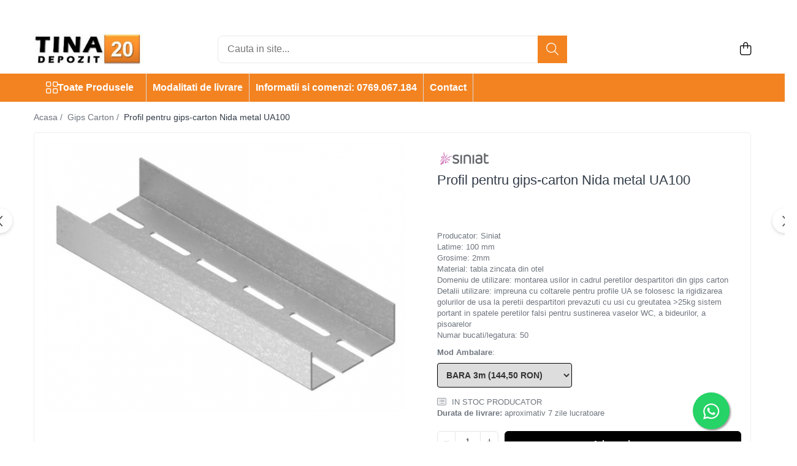

--- FILE ---
content_type: text/html; charset=UTF-8
request_url: https://www.constructii-depozit.ro/gips-carton/profil-nida-metal-ua100.html
body_size: 37236
content:
<!DOCTYPE html>

<html lang="ro-ro">

	<head>
		<meta charset="UTF-8">

		<script src="https://gomagcdn.ro/themes/fashion/js/lazysizes.min.js?v=10211316-4.243" async=""></script>

		<script>
			function g_js(callbk){typeof callbk === 'function' ? window.addEventListener("DOMContentLoaded", callbk, false) : false;}
		</script>

					<link rel="icon" sizes="48x48" href="https://gomagcdn.ro/domains/constructii-depozit.ro/files/favicon/favicon.png">
			<link rel="apple-touch-icon" sizes="180x180" href="https://gomagcdn.ro/domains/constructii-depozit.ro/files/favicon/favicon.png">
		
		<style>
			/*body.loading{overflow:hidden;}
			body.loading #wrapper{opacity: 0;visibility: hidden;}
			body #wrapper{opacity: 1;visibility: visible;transition:all .1s ease-out;}*/

			.main-header .main-menu{min-height:43px;}
			.-g-hide{visibility:hidden;opacity:0;}

					</style>
					<link rel="preconnect" href="https://fonts.googleapis.com" >
					<link rel="preconnect" href="https://fonts.gstatic.com" crossorigin>
		
		<link rel="preconnect" href="https://gomagcdn.ro"><link rel="dns-prefetch" href="https://fonts.googleapis.com" /><link rel="dns-prefetch" href="https://fonts.gstatic.com" /><link rel="dns-prefetch" href="https://www.googletagmanager.com" />

					<link rel="preload" as="image" href="https://gomagcdn.ro/domains/constructii-depozit.ro/files/product/large/2021-01-21_01-45-06-776-8214.png"   >
					<link rel="preload" as="style" href="https://fonts.googleapis.com/css2?family=Jost:wght@200;300;400;500;600;700&display=swap" fetchpriority="high" onload="this.onload=null;this.rel='stylesheet'" crossorigin>
		
		<link rel="preload" href="https://gomagcdn.ro/themes/fashion/js/plugins.js?v=10211316-4.243" as="script">

		
					<link rel="preload" href="https://www.constructii-depozit.ro/theme/default.js?v=41753294518" as="script">
				
		<link rel="preload" href="https://gomagcdn.ro/themes/fashion/js/dev.js?v=10211316-4.243" as="script">

					<noscript>
				<link rel="stylesheet" href="https://fonts.googleapis.com/css2?family=Jost:wght@200;300;400;500;600;700&display=swap">
			</noscript>
		
					<link rel="stylesheet" href="https://gomagcdn.ro/themes/fashion/css/main-min-v2.css?v=10211316-4.243-1" data-values='{"blockScripts": "1"}'>
		
					<link rel="stylesheet" href="https://www.constructii-depozit.ro/theme/default.css?v=41753294518">
		
						<link rel="stylesheet" href="https://gomagcdn.ro/themes/fashion/css/dev-style.css?v=10211316-4.243-1">
		
		
		
		<link rel="alternate" hreflang="x-default" href="https://www.constructii-depozit.ro/gips-carton/profil-nida-metal-ua100.html">
							
		<meta name="expires" content="never">
		<meta name="revisit-after" content="1 days">
					<meta name="author" content="Gomag">
				<title>Profil pentru gips-carton Nida metal UA100</title>


					<meta name="robots" content="index,follow" />
						
		<meta name="description" content="In timpul manipularii trebuie sa tii cont de faptul ca impactul cu alte corpuri dure poate produce deformari locale.  
Profilele UA trebuie sa fie depozitate in spatii acoperite, ferite de intemperii si umiditate excesiva.
Profilul are latimea de 100 mm si este disponibil in pachet cu 50 de bucati. 
Avantaje: 
isi mentine proprietatile in timp datorita protectiei anticorozive obtinute prin zincare
nu este periculos sau daunator pentru siguranta si sanatatea utilizatorilor daca este folosit conform specificatiilor 
rezistenta indelungata ">
		<meta class="viewport" name="viewport" content="width=device-width, initial-scale=1.0, user-scalable=no">
							<meta property="og:description" content="Producator: Siniat  Latime: 100 mm  Grosime: 2mm  Material: tabla zincata din otel  Domeniu de utilizare: montarea usilor in cadrul peretilor despartitori din gips carton  Detalii utilizare: impreuna cu coltarele pentru profile UA se folosesc la rigidizarea golurilor de usa la peretii despartitori prevazuti cu usi cu greutatea >25kg sistem portant in spatele peretilor falsi pentru sustinerea vaselor WC, a bideurilor, a pisoarelor  Numar bucati/legatura: 50"/>
							<meta property="og:image" content="https://gomagcdn.ro/domains/constructii-depozit.ro/files/product/large/2021-01-21_01-45-06-776-8214.png"/>
															<link rel="canonical" href="https://www.constructii-depozit.ro/gips-carton/profil-nida-metal-ua100.html" />
			<meta property="og:url" content="https://www.constructii-depozit.ro/gips-carton/profil-nida-metal-ua100.html"/>
						
		<meta name="distribution" content="Global">
		<meta name="owner" content="www.constructii-depozit.ro">
		<meta name="publisher" content="www.constructii-depozit.ro">
		<meta name="rating" content="General">
		<meta name="copyright" content="Copyright www.constructii-depozit.ro 2026. All rights reserved">
		<link rel="search" href="https://www.constructii-depozit.ro/opensearch.ro.xml" type="application/opensearchdescription+xml" title="Cautare"/>

		
							<script src="https://gomagcdn.ro/themes/fashion/js/jquery-2.1.4.min.js"></script>
			<script defer src="https://gomagcdn.ro/themes/fashion/js/jquery.autocomplete.js?v=20181023"></script>
			<script src="https://gomagcdn.ro/themes/fashion/js/gomag.config.js?v=10211316-4.243"></script>
			<script src="https://gomagcdn.ro/themes/fashion/js/gomag.js?v=10211316-4.243"></script>
		
													<!-- Global site tag (gtag.js) - Google Analytics -->
<script async src="https://www.googletagmanager.com/gtag/js?id=G-E8LXHJP4TK"></script>
	<script>
 window.dataLayer = window.dataLayer || [];
  function gtag(){dataLayer.push(arguments);}
    var cookieValue = '';
  var name = 'g_c_consent' + "=";
  var decodedCookie = decodeURIComponent(document.cookie);
  var ca = decodedCookie.split(';');
  for(var i = 0; i <ca.length; i++) {
	var c = ca[i];
	while (c.charAt(0) == ' ') {
	  c = c.substring(1);
	}
	if (c.indexOf(name) == 0) {
	  cookieValue = c.substring(name.length, c.length);
	}
  }



if(cookieValue == ''){
	gtag('consent', 'default', {
	  'ad_storage': 'granted',
	  'ad_user_data': 'granted',
	  'ad_personalization': 'granted',
	  'analytics_storage': 'granted',
	  'personalization_storage': 'granted',
	  'functionality_storage': 'granted',
	  'security_storage': 'granted'
	});
	} else if(cookieValue != '-1'){


			gtag('consent', 'default', {
			'ad_storage': 'granted',
			'ad_user_data': 'granted',
			'ad_personalization': 'granted',
			'analytics_storage': 'granted',
			'personalization_storage': 'granted',
			'functionality_storage': 'granted',
			'security_storage': 'granted'
		});
	} else {
	 gtag('consent', 'default', {
		  'ad_storage': 'denied',
		  'ad_user_data': 'denied',
		  'ad_personalization': 'denied',
		  'analytics_storage': 'denied',
			'personalization_storage': 'denied',
			'functionality_storage': 'denied',
			'security_storage': 'denied'
		});

		 }
</script>
<script>

	
  gtag('js', new Date());

 
$.Gomag.bind('Cookie/Policy/Consent/Denied', function(){
	gtag('consent', 'update', {
		  'ad_storage': 'denied',
		  'ad_user_data': 'denied',
		  'ad_personalization': 'denied',
		  'analytics_storage': 'denied',
			'personalization_storage': 'denied',
			'functionality_storage': 'denied',
			'security_storage': 'denied'
		});
		})
$.Gomag.bind('Cookie/Policy/Consent/Granted', function(){
	gtag('consent', 'update', {
		  'ad_storage': 'granted',
		  'ad_user_data': 'granted',
		  'ad_personalization': 'granted',
		  'analytics_storage': 'granted',
			'personalization_storage': 'granted',
			'functionality_storage': 'granted',
			'security_storage': 'granted'
		});
		})
  gtag('config', 'G-E8LXHJP4TK', {allow_enhanced_conversions: true });
</script>
<script>
	function gaBuildProductVariant(product)
	{
		let _return = '';
		if(product.version != undefined)
		{
			$.each(product.version, function(i, a){
				_return += (_return == '' ? '' : ', ')+a.value;
			})
		}
		return _return;
	}

</script>
<script>
	$.Gomag.bind('Product/Add/To/Cart/After/Listing', function gaProductAddToCartLV4(event, data) {
		if(data.product !== undefined) {
			var gaProduct = false;
			if(typeof(gaProducts) != 'undefined' && gaProducts[data.product.id] != undefined)
			{
				gaProduct = gaProducts[data.product.id];

			}

			if(gaProduct == false)
			{
				gaProduct = {};
				gaProduct.item_id = data.product.id;
				gaProduct.currency = data.product.currency ? (String(data.product.currency).toLowerCase() == 'lei' ? 'RON' : data.product.currency) : 'RON';
				gaProduct.item_name =  data.product.name ;
				gaProduct.item_variant= gaBuildProductVariant(data.product);
				gaProduct.item_brand = data.product.brand;
				gaProduct.item_category = data.product.category;

			}

			gaProduct.price = parseFloat(data.product.price).toFixed(2);
			gaProduct.quantity = data.product.productQuantity;
			gtag("event", "add_to_cart", {
				currency: gaProduct.currency,
				value: parseFloat(gaProduct.price) * parseFloat(gaProduct.quantity),
				items: [
					gaProduct
				]
			});

		}
	})
	$.Gomag.bind('Product/Add/To/Cart/After/Details', function gaProductAddToCartDV4(event, data){

		if(data.product !== undefined){

			var gaProduct = false;
			if(
				typeof(gaProducts) != 'undefined'
				&&
				gaProducts[data.product.id] != undefined
			)
			{
				var gaProduct = gaProducts[data.product.id];
			}

			if(gaProduct == false)
			{
				gaProduct = {};
				gaProduct.item_id = data.product.id;
				gaProduct.currency = data.product.currency ? (String(data.product.currency).toLowerCase() == 'lei' ? 'RON' : data.product.currency) : 'RON';
				gaProduct.item_name =  data.product.name ;
				gaProduct.item_variant= gaBuildProductVariant(data.product);
				gaProduct.item_brand = data.product.brand;
				gaProduct.item_category = data.product.category;

			}

			gaProduct.price = parseFloat(data.product.price).toFixed(2);
			gaProduct.quantity = data.product.productQuantity;


			gtag("event", "add_to_cart", {
			  currency: gaProduct.currency,
			  value: parseFloat(gaProduct.price) * parseFloat(gaProduct.quantity),
			  items: [
				gaProduct
			  ]
			});
        }

	})
	 $.Gomag.bind('Product/Remove/From/Cart', function gaProductRemovedFromCartV4(event, data){
		var envData = $.Gomag.getEnvData();
		var products = envData.products;

		if(data.data.product !== undefined && products[data.data.product] !== undefined){


			var dataProduct = products[data.data.product];


			gaProduct = {};
			gaProduct.item_id = dataProduct.id;

			gaProduct.item_name =   dataProduct.name ;
			gaProduct.currency = dataProduct.currency ? (String(dataProduct.currency).toLowerCase() == 'lei' ? 'RON' : dataProduct.currency) : 'RON';
			gaProduct.item_category = dataProduct.category;
			gaProduct.item_brand = dataProduct.brand;
			gaProduct.price = parseFloat(dataProduct.price).toFixed(2);
			gaProduct.quantity = data.data.quantity;
			gaProduct.item_variant= gaBuildProductVariant(dataProduct);
			gtag("event", "remove_from_cart", {
			  currency: gaProduct.currency,
			  value: parseFloat(gaProduct.price) * parseFloat(gaProduct.quantity),
			  items: [
				gaProduct
			  ]
			});
        }

	});

	 $.Gomag.bind('Cart/Quantity/Update', function gaCartQuantityUpdateV4(event, data){
		var envData = $.Gomag.getEnvData();
		var products = envData.products;
		if(!data.data.finalQuantity || !data.data.initialQuantity)
		{
			return false;
		}
		var dataProduct = products[data.data.product];
		if(dataProduct == undefined)
		{
			return false;
		}

		gaProduct = {};
		gaProduct.item_id = dataProduct.id;
		gaProduct.currency = dataProduct.currency ? (String(dataProduct.currency).toLowerCase() == 'lei' ? 'RON' : dataProduct.currency) : 'RON';
		gaProduct.item_name =  dataProduct.name ;

		gaProduct.item_category = dataProduct.category;
		gaProduct.item_brand = dataProduct.brand;
		gaProduct.price = parseFloat(dataProduct.price).toFixed(2);
		gaProduct.item_variant= gaBuildProductVariant(dataProduct);
		if(parseFloat(data.data.initialQuantity) < parseFloat(data.data.finalQuantity))
		{
			var quantity = parseFloat(data.data.finalQuantity) - parseFloat(data.data.initialQuantity);
			gaProduct.quantity = quantity;

			gtag("event", "add_to_cart", {
			  currency: gaProduct.currency,
			  value: parseFloat(gaProduct.price) * parseFloat(gaProduct.quantity),
			  items: [
				gaProduct
			  ]
			});
		}
		else if(parseFloat(data.data.initialQuantity) > parseFloat(data.data.finalQuantity))
		{
			var quantity = parseFloat(data.data.initialQuantity) - parseFloat(data.data.finalQuantity);
			gaProduct.quantity = quantity;
			gtag("event", "remove_from_cart", {
			  currency: gaProduct.currency,
			  value: parseFloat(gaProduct.price) * parseFloat(gaProduct.quantity),
			  items: [
				gaProduct
			  ]
			});
		}

	});

</script>
<script>
function gmsc(name, value)
{
	if(value != undefined && value)
	{
		var expires = new Date();
		expires.setTime(expires.getTime() + parseInt(3600*24*1000*90));
		document.cookie = encodeURIComponent(name) + "=" + encodeURIComponent(value) + '; expires='+ expires.toUTCString() + "; path=/";
	}
}
let gmqs = window.location.search;
let gmup = new URLSearchParams(gmqs);
gmsc('g_sc', gmup.get('shop_campaign'));
gmsc('shop_utm_campaign', gmup.get('utm_campaign'));
gmsc('shop_utm_medium', gmup.get('utm_medium'));
gmsc('shop_utm_source', gmup.get('utm_source'));
</script>					
		
	</head>

	<body class="" style="">

		<script >
			function _addCss(url, attribute, value, loaded){
				var _s = document.createElement('link');
				_s.rel = 'stylesheet';
				_s.href = url;
				_s.type = 'text/css';
				if(attribute)
				{
					_s.setAttribute(attribute, value)
				}
				if(loaded){
					_s.onload = function(){
						var dom = document.getElementsByTagName('body')[0];
						//dom.classList.remove('loading');
					}
				}
				var _st = document.getElementsByTagName('link')[0];
				_st.parentNode.insertBefore(_s, _st);
			}
			//_addCss('https://fonts.googleapis.com/css2?family=Open+Sans:ital,wght@0,300;0,400;0,600;0,700;1,300;1,400&display=swap');
			_addCss('https://gomagcdn.ro/themes/_fonts/Open-Sans.css');

		</script>
		<script>
				/*setTimeout(
				  function()
				  {
				   document.getElementsByTagName('body')[0].classList.remove('loading');
				  }, 1000);*/
		</script>
							
		
		<div id="wrapper">
			<!-- BLOCK:c020b6725a686d589877b17833c9280a start -->
<div id="_cartSummary" class="hide"></div>

<script >
	$(document).ready(function() {

		$(document).on('keypress', '.-g-input-loader', function(){
			$(this).addClass('-g-input-loading');
		})

		$.Gomag.bind('Product/Add/To/Cart/After', function(eventResponse, properties)
		{
									var data = JSON.parse(properties.data);
			$('.q-cart').html(data.quantity);
			if(parseFloat(data.quantity) > 0)
			{
				$('.q-cart').removeClass('hide');
			}
			else
			{
				$('.q-cart').addClass('hide');
			}
			$('.cartPrice').html(data.subtotal + ' ' + data.currency);
			$('.cartProductCount').html(data.quantity);


		})
		$('#_cartSummary').on('updateCart', function(event, cart) {
			var t = $(this);

			$.get('https://www.constructii-depozit.ro/cart-update', {
				cart: cart
			}, function(data) {

				$('.q-cart').html(data.quantity);
				if(parseFloat(data.quantity) > 0)
				{
					$('.q-cart').removeClass('hide');
				}
				else
				{
					$('.q-cart').addClass('hide');
				}
				$('.cartPrice').html(data.subtotal + ' ' + data.currency);
				$('.cartProductCount').html(data.quantity);
			}, 'json');
			window.ga = window.ga || function() {
				(ga.q = ga.q || []).push(arguments)
			};
			ga('send', 'event', 'Buton', 'Click', 'Adauga_Cos');
		});

		if(window.gtag_report_conversion) {
			$(document).on("click", 'li.phone-m', function() {
				var phoneNo = $('li.phone-m').children( "a").attr('href');
				gtag_report_conversion(phoneNo);
			});

		}

	});
</script>



<header class="main-header container-bg clearfix" data-block="headerBlock">
	<div class="discount-tape container-h full -g-hide" id="_gomagHellobar">
<style>
.discount-tape{position: relative;width:100%;padding:0;text-align:center;font-size:14px;overflow: hidden;z-index:99;}
.discount-tape a{color: #fff;}
.Gomag-HelloBar{padding:10px;}
@media screen and (max-width: 767px){.discount-tape{font-size:13px;}}
</style>
<div class="Gomag-HelloBar" style="background: #000000;color: #fff;">
	
		Livrare gratuita in 24 - 48h in Bucuresti si Ilfov pentru comenzile cu valoare de minim 1500lei
			
			<style>
			.Gomag-HelloBar{padding-right:45px!important;}
			.closeHelloBar{display: flex;align-items: center;justify-content: center;position: absolute;top: 0;bottom: 0;right: 10px;height: 24px;width: 24px;margin: auto;text-align:center;font-size:18px;line-height: 1;color:#444!important;background: #fff;border-radius: 50%;}
			.closeHelloBar .fa{font-weight:400;}
			@media screen and (max-width: 767px){.closeHelloBar{top: 8px;margin:0;}}
		</style>
		<a href="#" rel="nofollow" class="closeHelloBar -g-no-url"><i class="fa fa-close" aria-hidden="true"></i></a>

		<script>
			$(document).ready(function(){
				$(document).on('click', '.closeHelloBar', function(){
					$.Gomag.setCookie('widget2', '1', 86400000, true);
					$('.Gomag-HelloBar').remove();
					$('#_gomagHellobar').hide();
				})
			})
		</script>
	</div>
<div class="clear"></div>
</div>

		
	<div class="top-head-bg container-h full">

		<div class="top-head container-h">
			<div class="row">
				<div class="col-md-3 col-sm-3 col-xs-5 logo-h">
					
	<a href="https://www.constructii-depozit.ro" id="logo" data-pageId="2">
		<img src="https://gomagcdn.ro/domains/constructii-depozit.ro/files/company/logo.jpg" fetchpriority="high" class="img-responsive" alt="Tina 20 Depozit" title="Tina 20 Depozit" width="200" height="50" style="width:auto;">
	</a>
				</div>
				<div class="col-md-4 col-sm-4 col-xs-7 main search-form-box">
					
<form name="search-form" class="search-form" action="https://www.constructii-depozit.ro/produse-1" id="_searchFormMainHeader">

	<input id="_autocompleteSearchMainHeader" name="c" class="input-placeholder -g-input-loader" type="text" placeholder="Cauta in site..." aria-label="Search"  value="">
	<button id="_doSearch" class="search-button" aria-hidden="true">
		<i class="fa fa-search" aria-hidden="true"></i>
	</button>

				<script >
			$(document).ready(function() {

				$('#_autocompleteSearchMainHeader').autocomplete({
					serviceUrl: 'https://www.constructii-depozit.ro/autocomplete',
					minChars: 2,
					deferRequestBy: 700,
					appendTo: '#_searchFormMainHeader',
					width: parseInt($('#_doSearch').offset().left) - parseInt($('#_autocompleteSearchMainHeader').offset().left),
					formatResult: function(suggestion, currentValue) {
						return suggestion.value;
					},
					onSelect: function(suggestion) {
						$(this).val(suggestion.data);
					},
					onSearchComplete: function(suggestion) {
						$(this).removeClass('-g-input-loading');
					}
				});
				$(document).on('click', '#_doSearch', function(e){
					e.preventDefault();
					if($('#_autocompleteSearchMainHeader').val() != '')
					{
						$('#_searchFormMainHeader').submit();
					}
				})
			});
		</script>
	

</form>
				</div>
				<div class="col-md-5 col-sm-5 acount-section">
					
<ul>
	<li class="search-m hide">
		<a href="#" class="-g-no-url" aria-label="Cauta in site..." data-pageId="">
			<i class="fa fa-search search-open" aria-hidden="true"></i>
			<i style="display:none" class="fa fa-times search-close" aria-hidden="true"></i>
		</a>
	</li>
	<li class="-g-user-icon -g-user-icon-empty">
			
	</li>
	
				<li class="contact-header">
			<a href="tel:0734 140 257" aria-label="Contacteaza-ne" data-pageId="3">
				<i class="fa fa-phone" aria-hidden="true"></i>
								<span>0734 140 257</span>
			</a>
		</li>
			<li class="wishlist-header hide">
		<a href="https://www.constructii-depozit.ro/wishlist" aria-label="Wishlist" data-pageId="28">
			<span class="-g-wishlist-product-count -g-hide"></span>
			<i class="fa fa-heart-o" aria-hidden="true"></i>
			<span class="">Favorite</span>
		</a>
	</li>
	<li class="cart-header-btn cart">
		<a class="cart-drop _showCartHeader" href="https://www.constructii-depozit.ro/cos-de-cumparaturi" aria-label="Cos de cumparaturi">
			<span class="q-cart hide">0</span>
			<i class="fa fa-shopping-bag" aria-hidden="true"></i>
			<span class="count cartPrice">0,00
				
			</span>
		</a>
					<div class="cart-dd  _cartShow cart-closed"></div>
			</li>

	</ul>

	<script>
		$(document).ready(function() {
			//Cart
							$('.cart').mouseenter(function() {
					$.Gomag.showCartSummary('div._cartShow');
				}).mouseleave(function() {
					$.Gomag.hideCartSummary('div._cartShow');
					$('div._cartShow').removeClass('cart-open');
				});
						$(document).on('click', '.dropdown-toggle', function() {
				window.location = $(this).attr('href');
			})
		})
	</script>

				</div>
			</div>
		</div>
	</div>


<div id="navigation">
	<nav id="main-menu" class="main-menu container-h full clearfix">
		<a href="#" class="menu-trg -g-no-url" title="Produse">
			<span>&nbsp;</span>
		</a>
		
<div class="container-h nav-menu-hh clearfix">

	<!-- BASE MENU -->
	<ul class="
			nav-menu base-menu
			
			
		">

		<li class="all-product-button menu-drop">
			<a class="" href="#mm-2">Toate Produsele <i class="fa fa-angle-down"></i></a>
			<div class="menu-dd">
				

	<ul class="FH">
			
		<li class="ifDrop __GomagMM ">
							<a
					href="https://www.constructii-depozit.ro/gips-carton"
					class="  "
					rel="  "
					
					title="Gips Carton"
					data-Gomag=''
					data-block-name="mainMenuD0"
					data-pageId= "161"
					data-block="mainMenuD">
											<span class="list">Gips Carton</span>
						<i class="fa fa-angle-right"></i>
				</a>

										<ul class="drop-list clearfix w100">
															<li class="image">
																	</li>
																																						<li class="fl">
										<div class="col">
											<p class="title">
												<a
												href="https://www.constructii-depozit.ro/placi-gips-carton"
												class="title    "
												rel="  "
												
												title="Placi Gips Carton"
												data-Gomag=''
												data-block-name="mainMenuD1"
												data-block="mainMenuD"
												data-pageId= "80"
												>
																										Placi Gips Carton
												</a>
											</p>
																																															<a
														href="https://www.constructii-depozit.ro/standard"
														rel="  "
														
														title="Standard"
														class="    "
														data-Gomag=''
														data-block-name="mainMenuD2"
														data-block="mainMenuD"
														data-pageId="153"
													>
																												<i class="fa fa-angle-right"></i>
														<span>Standard</span>
													</a>
																									<a
														href="https://www.constructii-depozit.ro/hidrofugate"
														rel="  "
														
														title="Hidrofugate"
														class="    "
														data-Gomag=''
														data-block-name="mainMenuD2"
														data-block="mainMenuD"
														data-pageId="153"
													>
																												<i class="fa fa-angle-right"></i>
														<span>Hidrofugate</span>
													</a>
																									<a
														href="https://www.constructii-depozit.ro/ignifugate"
														rel="  "
														
														title="Ignifugate"
														class="    "
														data-Gomag=''
														data-block-name="mainMenuD2"
														data-block="mainMenuD"
														data-pageId="153"
													>
																												<i class="fa fa-angle-right"></i>
														<span>Ignifugate</span>
													</a>
																									<a
														href="https://www.constructii-depozit.ro/hidroignifugate"
														rel="  "
														
														title="Hidroignifugate"
														class="    "
														data-Gomag=''
														data-block-name="mainMenuD2"
														data-block="mainMenuD"
														data-pageId="153"
													>
																												<i class="fa fa-angle-right"></i>
														<span>Hidroignifugate</span>
													</a>
																									<a
														href="https://www.constructii-depozit.ro/acustice"
														rel="  "
														
														title="Acustice"
														class="    "
														data-Gomag=''
														data-block-name="mainMenuD2"
														data-block="mainMenuD"
														data-pageId="153"
													>
																												<i class="fa fa-angle-right"></i>
														<span>Acustice</span>
													</a>
																									<a
														href="https://www.constructii-depozit.ro/exterior"
														rel="  "
														
														title="Exterior"
														class="    "
														data-Gomag=''
														data-block-name="mainMenuD2"
														data-block="mainMenuD"
														data-pageId="153"
													>
																												<i class="fa fa-angle-right"></i>
														<span>Exterior</span>
													</a>
																									<a
														href="https://www.constructii-depozit.ro/flexibile"
														rel="  "
														
														title="Flexibile"
														class="    "
														data-Gomag=''
														data-block-name="mainMenuD2"
														data-block="mainMenuD"
														data-pageId="153"
													>
																												<i class="fa fa-angle-right"></i>
														<span>Flexibile</span>
													</a>
																							
										</div>
									</li>
																																<li class="fl">
										<div class="col">
											<p class="title">
												<a
												href="https://www.constructii-depozit.ro/accesorii-gips-carton"
												class="title    "
												rel="  "
												
												title="Accesorii Gips Carton"
												data-Gomag=''
												data-block-name="mainMenuD1"
												data-block="mainMenuD"
												data-pageId= "80"
												>
																										Accesorii Gips Carton
												</a>
											</p>
																																															<a
														href="https://www.constructii-depozit.ro/benzi-gips-carton"
														rel="  "
														
														title="Benzi Gips Carton"
														class="    "
														data-Gomag=''
														data-block-name="mainMenuD2"
														data-block="mainMenuD"
														data-pageId="147"
													>
																												<i class="fa fa-angle-right"></i>
														<span>Benzi Gips Carton</span>
													</a>
																									<a
														href="https://www.constructii-depozit.ro/racorduri"
														rel="  "
														
														title="Racorduri"
														class="    "
														data-Gomag=''
														data-block-name="mainMenuD2"
														data-block="mainMenuD"
														data-pageId="147"
													>
																												<i class="fa fa-angle-right"></i>
														<span>Racorduri</span>
													</a>
																									<a
														href="https://www.constructii-depozit.ro/coltare-pentru-profile-ua"
														rel="  "
														
														title="Coltare pentru profile UA"
														class="    "
														data-Gomag=''
														data-block-name="mainMenuD2"
														data-block="mainMenuD"
														data-pageId="147"
													>
																												<i class="fa fa-angle-right"></i>
														<span>Coltare pentru profile UA</span>
													</a>
																									<a
														href="https://www.constructii-depozit.ro/elemente-de-fixare"
														rel="  "
														
														title="Elemente de fixare"
														class="    "
														data-Gomag=''
														data-block-name="mainMenuD2"
														data-block="mainMenuD"
														data-pageId="147"
													>
																												<i class="fa fa-angle-right"></i>
														<span>Elemente de fixare</span>
													</a>
																									<a
														href="https://www.constructii-depozit.ro/brida-gips-carton"
														rel="  "
														
														title="Brida Gips Carton"
														class="    "
														data-Gomag=''
														data-block-name="mainMenuD2"
														data-block="mainMenuD"
														data-pageId="147"
													>
																												<i class="fa fa-angle-right"></i>
														<span>Brida Gips Carton</span>
													</a>
																							
										</div>
									</li>
																																<li class="fl">
										<div class="col">
											<p class="title">
												<a
												href="https://www.constructii-depozit.ro/finisare-gips-carton"
												class="title    "
												rel="  "
												
												title="Finisare Gips Carton"
												data-Gomag=''
												data-block-name="mainMenuD1"
												data-block="mainMenuD"
												data-pageId= "80"
												>
																										Finisare Gips Carton
												</a>
											</p>
																																															<a
														href="https://www.constructii-depozit.ro/ipsos-si-pasta-imbinare"
														rel="  "
														
														title="Ipsos si Pasta Imbinare"
														class="    "
														data-Gomag=''
														data-block-name="mainMenuD2"
														data-block="mainMenuD"
														data-pageId="162"
													>
																												<i class="fa fa-angle-right"></i>
														<span>Ipsos si Pasta Imbinare</span>
													</a>
																									<a
														href="https://www.constructii-depozit.ro/ipsos-adeziv-gips-carton"
														rel="  "
														
														title="Ipsos Adeziv Gips Carton"
														class="    "
														data-Gomag=''
														data-block-name="mainMenuD2"
														data-block="mainMenuD"
														data-pageId="162"
													>
																												<i class="fa fa-angle-right"></i>
														<span>Ipsos Adeziv Gips Carton</span>
													</a>
																							
										</div>
									</li>
																																<li class="fl">
										<div class="col">
											<p class="title">
												<a
												href="https://www.constructii-depozit.ro/profile-gips-carton"
												class="title    "
												rel="  "
												
												title="Profile Gips Carton"
												data-Gomag=''
												data-block-name="mainMenuD1"
												data-block="mainMenuD"
												data-pageId= "80"
												>
																										Profile Gips Carton
												</a>
											</p>
																																															<a
														href="https://www.constructii-depozit.ro/grosime-tabla-0-6mm"
														rel="  "
														
														title="Grosime Tabla 0.6MM"
														class="    "
														data-Gomag=''
														data-block-name="mainMenuD2"
														data-block="mainMenuD"
														data-pageId="165"
													>
																												<i class="fa fa-angle-right"></i>
														<span>Grosime Tabla 0.6MM</span>
													</a>
																									<a
														href="https://www.constructii-depozit.ro/grosime-tabla-0-5mm"
														rel="  "
														
														title="Grosime Tabla 0.5MM"
														class="    "
														data-Gomag=''
														data-block-name="mainMenuD2"
														data-block="mainMenuD"
														data-pageId="165"
													>
																												<i class="fa fa-angle-right"></i>
														<span>Grosime Tabla 0.5MM</span>
													</a>
																									<a
														href="https://www.constructii-depozit.ro/profile-ua"
														rel="  "
														
														title="Profile UA"
														class="    "
														data-Gomag=''
														data-block-name="mainMenuD2"
														data-block="mainMenuD"
														data-pageId="165"
													>
																												<i class="fa fa-angle-right"></i>
														<span>Profile UA</span>
													</a>
																							
										</div>
									</li>
																													</ul>
									
		</li>
		
		<li class="ifDrop __GomagMM ">
							<a
					href="https://www.constructii-depozit.ro/termoizolatii"
					class="  "
					rel="  "
					
					title="Termoizolatii"
					data-Gomag=''
					data-block-name="mainMenuD0"
					data-pageId= "171"
					data-block="mainMenuD">
											<span class="list">Termoizolatii</span>
						<i class="fa fa-angle-right"></i>
				</a>

										<ul class="drop-list clearfix w100">
															<li class="image">
																	</li>
																																						<li class="fl">
										<div class="col">
											<p class="title">
												<a
												href="https://www.constructii-depozit.ro/polistiren"
												class="title    "
												rel="  "
												
												title="Polistiren"
												data-Gomag=''
												data-block-name="mainMenuD1"
												data-block="mainMenuD"
												data-pageId= "80"
												>
																										Polistiren
												</a>
											</p>
																																															<a
														href="https://www.constructii-depozit.ro/polistiren-expandat"
														rel="  "
														
														title="Polistiren expandat"
														class="    "
														data-Gomag=''
														data-block-name="mainMenuD2"
														data-block="mainMenuD"
														data-pageId="169"
													>
																												<i class="fa fa-angle-right"></i>
														<span>Polistiren expandat</span>
													</a>
																							
										</div>
									</li>
																																<li class="fl">
										<div class="col">
											<p class="title">
												<a
												href="https://www.constructii-depozit.ro/vata-de-sticla-minerala"
												class="title    "
												rel="  "
												
												title="Vata de sticla"
												data-Gomag=''
												data-block-name="mainMenuD1"
												data-block="mainMenuD"
												data-pageId= "80"
												>
																										Vata de sticla
												</a>
											</p>
																						
										</div>
									</li>
																																<li class="fl">
										<div class="col">
											<p class="title">
												<a
												href="https://www.constructii-depozit.ro/vata-bazaltica"
												class="title    "
												rel="  "
												
												title="Vata bazaltica"
												data-Gomag=''
												data-block-name="mainMenuD1"
												data-block="mainMenuD"
												data-pageId= "80"
												>
																										Vata bazaltica
												</a>
											</p>
																						
										</div>
									</li>
																													</ul>
									
		</li>
		
		<li class="ifDrop __GomagMM ">
								<a
						href="#"
						class="     -g-no-url"
						rel="  "
						
						title="Tencuieli"
						data-Gomag=''
						data-block-name="mainMenuD0"  data-block="mainMenuD" data-pageId= "135">
												<span class="list"></span>
					</a>
				
		</li>
		
		<li class="ifDrop __GomagMM ">
							<a
					href="https://www.constructii-depozit.ro/hidroizolatii"
					class="  "
					rel="  "
					
					title="Hidroizolatii"
					data-Gomag=''
					data-block-name="mainMenuD0"
					data-pageId= "180"
					data-block="mainMenuD">
											<span class="list">Hidroizolatii</span>
						<i class="fa fa-angle-right"></i>
				</a>

										<ul class="drop-list clearfix w100">
															<li class="image">
																	</li>
																																						<li class="fl">
										<div class="col">
											<p class="title">
												<a
												href="https://www.constructii-depozit.ro/mortare-hidroizolante"
												class="title    "
												rel="  "
												
												title="Mortare Hidroizolante"
												data-Gomag=''
												data-block-name="mainMenuD1"
												data-block="mainMenuD"
												data-pageId= "80"
												>
																										Mortare Hidroizolante
												</a>
											</p>
																						
										</div>
									</li>
																																<li class="fl">
										<div class="col">
											<p class="title">
												<a
												href="https://www.constructii-depozit.ro/accesorii-hidroizolatii"
												class="title    "
												rel="  "
												
												title="Accesorii Hidroizolatii"
												data-Gomag=''
												data-block-name="mainMenuD1"
												data-block="mainMenuD"
												data-pageId= "80"
												>
																										Accesorii Hidroizolatii
												</a>
											</p>
																						
										</div>
									</li>
																																<li class="fl">
										<div class="col">
											<p class="title">
												<a
												href="https://www.constructii-depozit.ro/membrane-lichide"
												class="title    "
												rel="  "
												
												title="Membrane Lichide"
												data-Gomag=''
												data-block-name="mainMenuD1"
												data-block="mainMenuD"
												data-pageId= "80"
												>
																										Membrane Lichide
												</a>
											</p>
																						
										</div>
									</li>
																													</ul>
									
		</li>
		
		<li class="ifDrop __GomagMM ">
							<a
					href="https://www.constructii-depozit.ro/adezivi"
					class="  "
					rel="  "
					
					title="Adezivi"
					data-Gomag=''
					data-block-name="mainMenuD0"
					data-pageId= "184"
					data-block="mainMenuD">
											<span class="list">Adezivi</span>
						<i class="fa fa-angle-right"></i>
				</a>

										<ul class="drop-list clearfix w100">
															<li class="image">
																	</li>
																																						<li class="fl">
										<div class="col">
											<p class="title">
												<a
												href="https://www.constructii-depozit.ro/marmura"
												class="title    "
												rel="  "
												
												title="Marmura"
												data-Gomag=''
												data-block-name="mainMenuD1"
												data-block="mainMenuD"
												data-pageId= "80"
												>
																										Marmura
												</a>
											</p>
																						
										</div>
									</li>
																																<li class="fl">
										<div class="col">
											<p class="title">
												<a
												href="https://www.constructii-depozit.ro/piatra-naturala"
												class="title    "
												rel="  "
												
												title="Piatra Naturala"
												data-Gomag=''
												data-block-name="mainMenuD1"
												data-block="mainMenuD"
												data-pageId= "80"
												>
																										Piatra Naturala
												</a>
											</p>
																						
										</div>
									</li>
																																<li class="fl">
										<div class="col">
											<p class="title">
												<a
												href="https://www.constructii-depozit.ro/gresie-faianta"
												class="title    "
												rel="  "
												
												title="Gresie Faianta"
												data-Gomag=''
												data-block-name="mainMenuD1"
												data-block="mainMenuD"
												data-pageId= "80"
												>
																										Gresie Faianta
												</a>
											</p>
																						
										</div>
									</li>
																																<li class="fl">
										<div class="col">
											<p class="title">
												<a
												href="https://www.constructii-depozit.ro/adeziv-termosistem"
												class="title    "
												rel="  "
												
												title="Adeziv termosistem"
												data-Gomag=''
												data-block-name="mainMenuD1"
												data-block="mainMenuD"
												data-pageId= "80"
												>
																										Adeziv termosistem
												</a>
											</p>
																						
										</div>
									</li>
																																<li class="fl">
										<div class="col">
											<p class="title">
												<a
												href="https://www.constructii-depozit.ro/aditivi"
												class="title    "
												rel="  "
												
												title="Aditivi"
												data-Gomag=''
												data-block-name="mainMenuD1"
												data-block="mainMenuD"
												data-pageId= "80"
												>
																										Aditivi
												</a>
											</p>
																						
										</div>
									</li>
																													</ul>
									
		</li>
		
		<li class="ifDrop __GomagMM ">
							<a
					href="https://www.constructii-depozit.ro/tencuieli-decorative"
					class="  "
					rel="  "
					
					title="Tencuiala decorativa"
					data-Gomag=''
					data-block-name="mainMenuD0"
					data-pageId= "189"
					data-block="mainMenuD">
											<span class="list">Tencuiala decorativa</span>
						<i class="fa fa-angle-right"></i>
				</a>

										<ul class="drop-list clearfix w60">
															<li class="image">
																			<a
											href=""
											 target="_self"
											 class = "banner_desktop"
											>
												<img class="img-responsive" src="https://gomagcdn.ro/domains/constructii-depozit.ro/files/banner/tencuiala-decorativa2488.png" alt="Tencuiala decorativa" loading="lazy">
										</a>
																	</li>
																																						<li class="fl">
										<div class="col">
											<p class="title">
												<a
												href="https://www.constructii-depozit.ro/tencuiala-decorativa-minerala"
												class="title    "
												rel="  "
												
												title="Tencuiala decorativa minerala"
												data-Gomag=''
												data-block-name="mainMenuD1"
												data-block="mainMenuD"
												data-pageId= "80"
												>
																										Tencuiala decorativa minerala
												</a>
											</p>
																						
										</div>
									</li>
																																<li class="fl">
										<div class="col">
											<p class="title">
												<a
												href="https://www.constructii-depozit.ro/siliconice"
												class="title    "
												rel="  "
												
												title="Siliconice"
												data-Gomag=''
												data-block-name="mainMenuD1"
												data-block="mainMenuD"
												data-pageId= "80"
												>
																										Siliconice
												</a>
											</p>
																						
										</div>
									</li>
																													</ul>
									
		</li>
		
		<li class="ifDrop __GomagMM ">
							<a
					href="https://www.constructii-depozit.ro/sape"
					class="  "
					rel="  "
					
					title="Sape"
					data-Gomag=''
					data-block-name="mainMenuD0"
					data-pageId= "197"
					data-block="mainMenuD">
											<span class="list">Sape</span>
						<i class="fa fa-angle-right"></i>
				</a>

										<ul class="drop-list clearfix w100">
															<li class="image">
																	</li>
																																						<li class="fl">
										<div class="col">
											<p class="title">
												<a
												href="https://www.constructii-depozit.ro/de-egalizare"
												class="title    "
												rel="  "
												
												title="De Egalizare"
												data-Gomag=''
												data-block-name="mainMenuD1"
												data-block="mainMenuD"
												data-pageId= "80"
												>
																										De Egalizare
												</a>
											</p>
																						
										</div>
									</li>
																																<li class="fl">
										<div class="col">
											<p class="title">
												<a
												href="https://www.constructii-depozit.ro/de-nivelare"
												class="title    "
												rel="  "
												
												title="Autonivelante"
												data-Gomag=''
												data-block-name="mainMenuD1"
												data-block="mainMenuD"
												data-pageId= "80"
												>
																										Autonivelante
												</a>
											</p>
																						
										</div>
									</li>
																													</ul>
									
		</li>
		
		<li class="ifDrop __GomagMM ">
							<a
					href="https://www.constructii-depozit.ro/grunduri-si-amorse"
					class="  "
					rel="  "
					
					title="Grunduri si Amorse"
					data-Gomag=''
					data-block-name="mainMenuD0"
					data-pageId= "200"
					data-block="mainMenuD">
											<span class="list">Grunduri si Amorse</span>
						<i class="fa fa-angle-right"></i>
				</a>

										<ul class="drop-list clearfix w100">
															<li class="image">
																	</li>
																																						<li class="fl">
										<div class="col">
											<p class="title">
												<a
												href="https://www.constructii-depozit.ro/pentru-pregatirea-suprafetei"
												class="title    "
												rel="  "
												
												title="Pentru Pregatirea Suprafetei"
												data-Gomag=''
												data-block-name="mainMenuD1"
												data-block="mainMenuD"
												data-pageId= "80"
												>
																										Pentru Pregatirea Suprafetei
												</a>
											</p>
																						
										</div>
									</li>
																																<li class="fl">
										<div class="col">
											<p class="title">
												<a
												href="https://www.constructii-depozit.ro/pentru-tencuieli-decorative"
												class="title    "
												rel="  "
												
												title="Pentru Tencuieli Decorative"
												data-Gomag=''
												data-block-name="mainMenuD1"
												data-block="mainMenuD"
												data-pageId= "80"
												>
																										Pentru Tencuieli Decorative
												</a>
											</p>
																						
										</div>
									</li>
																																<li class="fl">
										<div class="col">
											<p class="title">
												<a
												href="https://www.constructii-depozit.ro/pentru-vopsele"
												class="title    "
												rel="  "
												
												title="Pentru Vopsele"
												data-Gomag=''
												data-block-name="mainMenuD1"
												data-block="mainMenuD"
												data-pageId= "80"
												>
																										Pentru Vopsele
												</a>
											</p>
																						
										</div>
									</li>
																																<li class="fl">
										<div class="col">
											<p class="title">
												<a
												href="https://www.constructii-depozit.ro/pentru-sape-autonivelante"
												class="title    "
												rel="  "
												
												title="Pentru Sape Autonivelante"
												data-Gomag=''
												data-block-name="mainMenuD1"
												data-block="mainMenuD"
												data-pageId= "80"
												>
																										Pentru Sape Autonivelante
												</a>
											</p>
																						
										</div>
									</li>
																													</ul>
									
		</li>
		
		<li class="ifDrop __GomagMM ">
								<a
						href="https://www.constructii-depozit.ro/ipsos"
						class="    "
						rel="  "
						
						title="Ipsos"
						data-Gomag=''
						data-block-name="mainMenuD0"  data-block="mainMenuD" data-pageId= "205">
												<span class="list">Ipsos</span>
					</a>
				
		</li>
		
		<li class="ifDrop __GomagMM ">
							<a
					href="https://www.constructii-depozit.ro/mortare"
					class="  "
					rel="  "
					
					title="Mortare"
					data-Gomag=''
					data-block-name="mainMenuD0"
					data-pageId= "208"
					data-block="mainMenuD">
											<span class="list">Mortare</span>
						<i class="fa fa-angle-right"></i>
				</a>

										<ul class="drop-list clearfix w100">
															<li class="image">
																	</li>
																																						<li class="fl">
										<div class="col">
											<p class="title">
												<a
												href="https://www.constructii-depozit.ro/pentru-bca"
												class="title    "
												rel="  "
												
												title="Pentru BCA"
												data-Gomag=''
												data-block-name="mainMenuD1"
												data-block="mainMenuD"
												data-pageId= "80"
												>
																										Pentru BCA
												</a>
											</p>
																						
										</div>
									</li>
																																<li class="fl">
										<div class="col">
											<p class="title">
												<a
												href="https://www.constructii-depozit.ro/pentru-caramida"
												class="title    "
												rel="  "
												
												title="Pentru Caramida"
												data-Gomag=''
												data-block-name="mainMenuD1"
												data-block="mainMenuD"
												data-pageId= "80"
												>
																										Pentru Caramida
												</a>
											</p>
																						
										</div>
									</li>
																																<li class="fl">
										<div class="col">
											<p class="title">
												<a
												href="https://www.constructii-depozit.ro/pentru-reparare-beton"
												class="title    "
												rel="  "
												
												title="Pentru Reparare Beton"
												data-Gomag=''
												data-block-name="mainMenuD1"
												data-block="mainMenuD"
												data-pageId= "80"
												>
																										Pentru Reparare Beton
												</a>
											</p>
																						
										</div>
									</li>
																													</ul>
									
		</li>
		
		<li class="ifDrop __GomagMM ">
							<a
					href="https://www.constructii-depozit.ro/gleturi"
					class="  "
					rel="  "
					
					title="Gleturi"
					data-Gomag=''
					data-block-name="mainMenuD0"
					data-pageId= "212"
					data-block="mainMenuD">
											<span class="list">Gleturi</span>
						<i class="fa fa-angle-right"></i>
				</a>

										<ul class="drop-list clearfix w100">
															<li class="image">
																	</li>
																																						<li class="fl">
										<div class="col">
											<p class="title">
												<a
												href="https://www.constructii-depozit.ro/pe-baza-de-ipsos"
												class="title    "
												rel="  "
												
												title="Pe baza de ipsos"
												data-Gomag=''
												data-block-name="mainMenuD1"
												data-block="mainMenuD"
												data-pageId= "80"
												>
																										Pe baza de ipsos
												</a>
											</p>
																						
										</div>
									</li>
																																<li class="fl">
										<div class="col">
											<p class="title">
												<a
												href="https://www.constructii-depozit.ro/pe-baza-de-ciment"
												class="title    "
												rel="  "
												
												title="Pe baza de ciment"
												data-Gomag=''
												data-block-name="mainMenuD1"
												data-block="mainMenuD"
												data-pageId= "80"
												>
																										Pe baza de ciment
												</a>
											</p>
																						
										</div>
									</li>
																																<li class="fl">
										<div class="col">
											<p class="title">
												<a
												href="https://www.constructii-depozit.ro/pe-baza-de-rasini"
												class="title    "
												rel="  "
												
												title="Pe baza de rasini"
												data-Gomag=''
												data-block-name="mainMenuD1"
												data-block="mainMenuD"
												data-pageId= "80"
												>
																										Pe baza de rasini
												</a>
											</p>
																						
										</div>
									</li>
																													</ul>
									
		</li>
		
		<li class="ifDrop __GomagMM ">
							<a
					href="https://www.constructii-depozit.ro/vopseluri"
					class="  "
					rel="  "
					
					title="Vopseluri"
					data-Gomag=''
					data-block-name="mainMenuD0"
					data-pageId= "216"
					data-block="mainMenuD">
											<span class="list">Vopseluri</span>
						<i class="fa fa-angle-right"></i>
				</a>

										<ul class="drop-list clearfix w100">
															<li class="image">
																	</li>
																																						<li class="fl">
										<div class="col">
											<p class="title">
												<a
												href="https://www.constructii-depozit.ro/decorative"
												class="title    "
												rel="  "
												
												title="Decorative"
												data-Gomag=''
												data-block-name="mainMenuD1"
												data-block="mainMenuD"
												data-pageId= "80"
												>
																										Decorative
												</a>
											</p>
																						
										</div>
									</li>
																																<li class="fl">
										<div class="col">
											<p class="title">
												<a
												href="https://www.constructii-depozit.ro/de-interior"
												class="title    "
												rel="  "
												
												title="De Interior"
												data-Gomag=''
												data-block-name="mainMenuD1"
												data-block="mainMenuD"
												data-pageId= "80"
												>
																										De Interior
												</a>
											</p>
																						
										</div>
									</li>
																																<li class="fl">
										<div class="col">
											<p class="title">
												<a
												href="https://www.constructii-depozit.ro/de-exterior"
												class="title    "
												rel="  "
												
												title="De Exterior"
												data-Gomag=''
												data-block-name="mainMenuD1"
												data-block="mainMenuD"
												data-pageId= "80"
												>
																										De Exterior
												</a>
											</p>
																						
										</div>
									</li>
																																<li class="fl">
										<div class="col">
											<p class="title">
												<a
												href="https://www.constructii-depozit.ro/lacuri"
												class="title    "
												rel="  "
												
												title="Lacuri"
												data-Gomag=''
												data-block-name="mainMenuD1"
												data-block="mainMenuD"
												data-pageId= "80"
												>
																										Lacuri
												</a>
											</p>
																						
										</div>
									</li>
																													</ul>
									
		</li>
		
		<li class="ifDrop __GomagMM ">
							<a
					href="https://www.constructii-depozit.ro/tencuieli"
					class="  "
					rel="  "
					
					title="Tencuieli"
					data-Gomag=''
					data-block-name="mainMenuD0"
					data-pageId= "172"
					data-block="mainMenuD">
											<span class="list">Tencuieli</span>
						<i class="fa fa-angle-right"></i>
				</a>

										<ul class="drop-list clearfix w100">
															<li class="image">
																	</li>
																																						<li class="fl">
										<div class="col">
											<p class="title">
												<a
												href="https://www.constructii-depozit.ro/manuale-pe-baza-de-ipsos"
												class="title    "
												rel="  "
												
												title="Manuale pe baza de ipsos"
												data-Gomag=''
												data-block-name="mainMenuD1"
												data-block="mainMenuD"
												data-pageId= "80"
												>
																										Manuale pe baza de ipsos
												</a>
											</p>
																						
										</div>
									</li>
																																<li class="fl">
										<div class="col">
											<p class="title">
												<a
												href="https://www.constructii-depozit.ro/mecanizate-pe-baza-de-var"
												class="title    "
												rel="  "
												
												title="Mecanizate pe baza de var"
												data-Gomag=''
												data-block-name="mainMenuD1"
												data-block="mainMenuD"
												data-pageId= "80"
												>
																										Mecanizate pe baza de var
												</a>
											</p>
																						
										</div>
									</li>
																																<li class="fl">
										<div class="col">
											<p class="title">
												<a
												href="https://www.constructii-depozit.ro/fine-pe-baza-de-var"
												class="title    "
												rel="  "
												
												title="Fine pe baza de var"
												data-Gomag=''
												data-block-name="mainMenuD1"
												data-block="mainMenuD"
												data-pageId= "80"
												>
																										Fine pe baza de var
												</a>
											</p>
																						
										</div>
									</li>
																																<li class="fl">
										<div class="col">
											<p class="title">
												<a
												href="https://www.constructii-depozit.ro/mecanizate-pe-baza-de-ipsos"
												class="title    "
												rel="  "
												
												title="Mecanizate pe baza de ipsos"
												data-Gomag=''
												data-block-name="mainMenuD1"
												data-block="mainMenuD"
												data-pageId= "80"
												>
																										Mecanizate pe baza de ipsos
												</a>
											</p>
																						
										</div>
									</li>
																																<li class="fl">
										<div class="col">
											<p class="title">
												<a
												href="https://www.constructii-depozit.ro/fine-pe-baza-de-ciment"
												class="title    "
												rel="  "
												
												title="Fine pe baza de ciment"
												data-Gomag=''
												data-block-name="mainMenuD1"
												data-block="mainMenuD"
												data-pageId= "80"
												>
																										Fine pe baza de ciment
												</a>
											</p>
																						
										</div>
									</li>
																																<li class="fl">
										<div class="col">
											<p class="title">
												<a
												href="https://www.constructii-depozit.ro/manuale-pe-baza-de-ciment"
												class="title    "
												rel="  "
												
												title="Manuale pe baza de ciment"
												data-Gomag=''
												data-block-name="mainMenuD1"
												data-block="mainMenuD"
												data-pageId= "80"
												>
																										Manuale pe baza de ciment
												</a>
											</p>
																						
										</div>
									</li>
																																<li class="fl">
										<div class="col">
											<p class="title">
												<a
												href="https://www.constructii-depozit.ro/mecanizate-pe-baza-de-ciment"
												class="title    "
												rel="  "
												
												title="Mecanizate pe baza de ciment"
												data-Gomag=''
												data-block-name="mainMenuD1"
												data-block="mainMenuD"
												data-pageId= "80"
												>
																										Mecanizate pe baza de ciment
												</a>
											</p>
																						
										</div>
									</li>
																													</ul>
									
		</li>
		
		<li class="ifDrop __GomagMM ">
							<a
					href="https://www.constructii-depozit.ro/sisteme-colectare-apa"
					class="  "
					rel="  "
					
					title="Sisteme colectare apa"
					data-Gomag=''
					data-block-name="mainMenuD0"
					data-pageId= "223"
					data-block="mainMenuD">
											<span class="list">Sisteme colectare apa</span>
						<i class="fa fa-angle-right"></i>
				</a>

										<ul class="drop-list clearfix w100">
															<li class="image">
																	</li>
																																						<li class="fl">
										<div class="col">
											<p class="title">
												<a
												href="https://www.constructii-depozit.ro/rigole-pentru-exterior"
												class="title    "
												rel="  "
												
												title="Rigole pentru exterior"
												data-Gomag=''
												data-block-name="mainMenuD1"
												data-block="mainMenuD"
												data-pageId= "80"
												>
																										Rigole pentru exterior
												</a>
											</p>
																						
										</div>
									</li>
																																<li class="fl">
										<div class="col">
											<p class="title">
												<a
												href="https://www.constructii-depozit.ro/guri-de-scurgere-interior"
												class="title    "
												rel="  "
												
												title="Guri de scurgere interior"
												data-Gomag=''
												data-block-name="mainMenuD1"
												data-block="mainMenuD"
												data-pageId= "80"
												>
																										Guri de scurgere interior
												</a>
											</p>
																						
										</div>
									</li>
																																<li class="fl">
										<div class="col">
											<p class="title">
												<a
												href="https://www.constructii-depozit.ro/profile-aco-compensare-panta-dus"
												class="title    "
												rel="  "
												
												title="Profile compensare panta dus"
												data-Gomag=''
												data-block-name="mainMenuD1"
												data-block="mainMenuD"
												data-pageId= "80"
												>
																										Profile compensare panta dus
												</a>
											</p>
																						
										</div>
									</li>
																																<li class="fl">
										<div class="col">
											<p class="title">
												<a
												href="https://www.constructii-depozit.ro/rigole-din-beton-cu-polimeri"
												class="title    "
												rel="  "
												
												title="Rigole din beton cu polimeri cu inaltime redusa"
												data-Gomag=''
												data-block-name="mainMenuD1"
												data-block="mainMenuD"
												data-pageId= "80"
												>
																										Rigole din beton cu polimeri cu inaltime redusa
												</a>
											</p>
																						
										</div>
									</li>
																																<li class="fl">
										<div class="col">
											<p class="title">
												<a
												href="https://www.constructii-depozit.ro/rigole-din-beton-cu-polimeri-cu-inaltime-normala"
												class="title    "
												rel="  "
												
												title="Rigole din beton cu polimeri cu inaltime normala"
												data-Gomag=''
												data-block-name="mainMenuD1"
												data-block="mainMenuD"
												data-pageId= "80"
												>
																										Rigole din beton cu polimeri cu inaltime normala
												</a>
											</p>
																						
										</div>
									</li>
																																<li class="fl">
										<div class="col">
											<p class="title">
												<a
												href="https://www.constructii-depozit.ro/accesorii-rigole-din-beton-cu-polimeri-cu-inaltime-redusa"
												class="title    "
												rel="  "
												
												title="Accesorii rigole din beton cu polimeri cu inaltime redusa"
												data-Gomag=''
												data-block-name="mainMenuD1"
												data-block="mainMenuD"
												data-pageId= "80"
												>
																										Accesorii rigole din beton cu polimeri cu inaltime redusa
												</a>
											</p>
																						
										</div>
									</li>
																																<li class="fl">
										<div class="col">
											<p class="title">
												<a
												href="https://www.constructii-depozit.ro/accesorii-rigole-din-beton-cu-polimeri-cu-inaltime-normala"
												class="title    "
												rel="  "
												
												title="Accesorii rigole din beton cu polimeri cu inaltime normala"
												data-Gomag=''
												data-block-name="mainMenuD1"
												data-block="mainMenuD"
												data-pageId= "80"
												>
																										Accesorii rigole din beton cu polimeri cu inaltime normala
												</a>
											</p>
																						
										</div>
									</li>
																													</ul>
									
		</li>
		
		<li class="ifDrop __GomagMM ">
								<a
						href="#"
						class="     -g-no-url"
						rel="  "
						
						title="Chimice"
						data-Gomag=''
						data-block-name="mainMenuD0"  data-block="mainMenuD" data-pageId= "80">
												<span class="list">Chimice</span>
					</a>
				
		</li>
				</ul>
			</div>
		</li>

		

	
		<li class="menu-drop __GomagSM   ">

			<a
				href="https://www.constructii-depozit.ro/info-livrare-si-stoc"
				rel="  "
				
				title="Modalitati de livrare"
				data-Gomag=''
				data-block="mainMenuD"
				data-pageId= "109"
				class="menu-drop __GomagSM "
			>
								Modalitati de livrare
							</a>
					</li>
	
		<li class="menu-drop __GomagSM   ">

			<a
				href="tel:0769067184"
				rel="nofollow noreferrer "
				
				title="Informatii si comenzi: 0769.067.184"
				data-Gomag=''
				data-block="mainMenuD"
				data-pageId= ""
				class=".main-header .main-meniu "
			>
								Informatii si comenzi: 0769.067.184
							</a>
					</li>
	
		<li class="menu-drop __GomagSM   ">

			<a
				href="https://www.constructii-depozit.ro/contact"
				rel="  "
				
				title="Contact"
				data-Gomag=''
				data-block="mainMenuD"
				data-pageId= "3"
				class=" "
			>
								Contact
							</a>
					</li>
	
	</ul> <!-- end of BASE MENU -->

</div>
		<ul class="mobile-icon fr">

							<li class="phone-m">
					<a href="tel:0734 140 257" title="Contacteaza-ne">
												<i class="fa fa-phone" aria-hidden="true"></i>
					</a>
				</li>
									<li class="user-m -g-user-icon -g-user-icon-empty">
			</li>
			<li class="wishlist-header-m hide">
				<a href="https://www.constructii-depozit.ro/wishlist">
					<span class="-g-wishlist-product-count"></span>
					<i class="fa fa-heart-o" aria-hidden="true"></i>

				</a>
			</li>
			<li class="cart-m">
				<a href="https://www.constructii-depozit.ro/cos-de-cumparaturi">
					<span class="q-cart hide">0</span>
					<i class="fa fa-shopping-bag" aria-hidden="true"></i>
				</a>
			</li>
			<li class="search-m">
				<a href="#" class="-g-no-url" aria-label="Cauta in site...">
					<i class="fa fa-search search-open" aria-hidden="true"></i>
					<i style="display:none" class="fa fa-times search-close" aria-hidden="true"></i>
				</a>
			</li>
					</ul>
	</nav>
	<!-- end main-nav -->

	<div style="display:none" class="search-form-box search-toggle">
		<form name="search-form" class="search-form" action="https://www.constructii-depozit.ro/produse-1" id="_searchFormMobileToggle">
			<input id="_autocompleteSearchMobileToggle" name="c" class="input-placeholder -g-input-loader" type="text" autofocus="autofocus" value="" placeholder="Cauta in site..." aria-label="Search">
			<button id="_doSearchMobile" class="search-button" aria-hidden="true">
				<i class="fa fa-search" aria-hidden="true"></i>
			</button>

										<script >
					$(document).ready(function() {
						$('#_autocompleteSearchMobileToggle').autocomplete({
							serviceUrl: 'https://www.constructii-depozit.ro/autocomplete',
							minChars: 2,
							deferRequestBy: 700,
							appendTo: '#_searchFormMobileToggle',
							width: parseInt($('#_doSearchMobile').offset().left) - parseInt($('#_autocompleteSearchMobileToggle').offset().left),
							formatResult: function(suggestion, currentValue) {
								return suggestion.value;
							},
							onSelect: function(suggestion) {
								$(this).val(suggestion.data);
							},
							onSearchComplete: function(suggestion) {
								$(this).removeClass('-g-input-loading');
							}
						});

						$(document).on('click', '#_doSearchMobile', function(e){
							e.preventDefault();
							if($('#_autocompleteSearchMobileToggle').val() != '')
							{
								$('#_searchFormMobileToggle').submit();
							}
						})
					});
				</script>
			
		</form>
	</div>
</div>

</header>
<!-- end main-header --><!-- BLOCK:c020b6725a686d589877b17833c9280a end -->
			
<script >
	$.Gomag.bind('Product/Add/To/Cart/Validate', function(response, isValid)
	{
		$($GomagConfig.versionAttributesName).removeClass('versionAttributeError');

		if($($GomagConfig.versionAttributesSelectSelector).length && !$($GomagConfig.versionAttributesSelectSelector).val())
		{

			if ($($GomagConfig.versionAttributesHolder).position().top < jQuery(window).scrollTop()){
				//scroll up
				 $([document.documentElement, document.body]).animate({
					scrollTop: $($GomagConfig.versionAttributesHolder).offset().top - 55
				}, 1000, function() {
					$($GomagConfig.versionAttributesName).addClass('versionAttributeError');
				});
			}
			else if ($($GomagConfig.versionAttributesHolder).position().top + $($GomagConfig.versionAttributesHolder).height() >
				$(window).scrollTop() + (
					window.innerHeight || document.documentElement.clientHeight
				)) {
				//scroll down
				$('html,body').animate({
					scrollTop: $($GomagConfig.versionAttributesHolder).position().top - (window.innerHeight || document.documentElement.clientHeight) + $($GomagConfig.versionAttributesHolder).height() -55 }, 1000, function() {
					$($GomagConfig.versionAttributesName).addClass('versionAttributeError');
				}
				);
			}
			else{
				$($GomagConfig.versionAttributesName).addClass('versionAttributeError');
			}

			isValid.noError = false;
		}
		if($($GomagConfig.versionAttributesSelector).length && !$('.'+$GomagConfig.versionAttributesActiveSelectorClass).length)
		{

			if ($($GomagConfig.versionAttributesHolder).position().top < jQuery(window).scrollTop()){
				//scroll up
				 $([document.documentElement, document.body]).animate({
					scrollTop: $($GomagConfig.versionAttributesHolder).offset().top - 55
				}, 1000, function() {
					$($GomagConfig.versionAttributesName).addClass('versionAttributeError');
				});
			}
			else if ($($GomagConfig.versionAttributesHolder).position().top + $($GomagConfig.versionAttributesHolder).height() >
				$(window).scrollTop() + (
					window.innerHeight || document.documentElement.clientHeight
				)) {
				//scroll down
				$('html,body').animate({
					scrollTop: $($GomagConfig.versionAttributesHolder).position().top - (window.innerHeight || document.documentElement.clientHeight) + $($GomagConfig.versionAttributesHolder).height() -55 }, 1000, function() {
					$($GomagConfig.versionAttributesName).addClass('versionAttributeError');
				}
				);
			}
			else{
				$($GomagConfig.versionAttributesName).addClass('versionAttributeError');
			}

			isValid.noError = false;
		}
	});
	$.Gomag.bind('Page/Load', function removeSelectedVersionAttributes(response, settings) {
		/* remove selection for versions */
		if((settings.doNotSelectVersion != undefined && settings.doNotSelectVersion === true) && $($GomagConfig.versionAttributesSelector).length && !settings.reloadPageOnVersionClick) {
			$($GomagConfig.versionAttributesSelector).removeClass($GomagConfig.versionAttributesActiveSelectorClass);
		}

		if((settings.doNotSelectVersion != undefined && settings.doNotSelectVersion === true) && $($GomagConfig.versionAttributesSelectSelector).length) {
			var selected = settings.reloadPageOnVersionClick != undefined && settings.reloadPageOnVersionClick ? '' : 'selected="selected"';

			$($GomagConfig.versionAttributesSelectSelector).prepend('<option value="" ' + selected + '>Selectati</option>');
		}
	});
	$(document).ready(function() {
		function is_touch_device2() {
			return (('ontouchstart' in window) || (navigator.MaxTouchPoints > 0) || (navigator.msMaxTouchPoints > 0));
		};

		
		$.Gomag.bind('Product/Details/After/Ajax/Load', function(e, payload)
		{
			let reinit = payload.reinit;
			let response = payload.response;

			if(reinit){
				$('.thumb-h:not(.horizontal):not(.vertical)').insertBefore('.vertical-slide-img');

				var hasThumb = $('.thumb-sld').length > 0;

				$('.prod-lg-sld:not(.disabled)').slick({
					slidesToShow: 1,
					slidesToScroll: 1,
					//arrows: false,
					fade: true,
					//cssEase: 'linear',
					dots: true,
					infinite: false,
					draggable: false,
					dots: true,
					//adaptiveHeight: true,
					asNavFor: hasThumb ? '.thumb-sld' : null
				/*}).on('afterChange', function(event, slick, currentSlide, nextSlide){
					if($( window ).width() > 800 ){

						$('.zoomContainer').remove();
						$('#img_0').removeData('elevateZoom');
						var source = $('#img_'+currentSlide).attr('data-src');
						var fullImage = $('#img_'+currentSlide).attr('data-full-image');
						$('.swaped-image').attr({
							//src:source,
							"data-zoom-image":fullImage
						});
						$('.zoomWindowContainer div').stop().css("background-image","url("+ fullImage +")");
						$("#img_"+currentSlide).elevateZoom({responsive: true});
					}*/
				});

				if($( window ).width() < 767 ){
					$('.prod-lg-sld.disabled').slick({
						slidesToShow: 1,
						slidesToScroll: 1,
						fade: true,
						dots: true,
						infinite: false,
						draggable: false,
						dots: true,
					});
				}

				$('.prod-lg-sld.slick-slider').slick('resize');

				//PRODUCT THUMB SLD
				if ($('.thumb-h.horizontal').length){
					$('.thumb-sld').slick({
						vertical: false,
						slidesToShow: 6,
						slidesToScroll: 1,
						asNavFor: '.prod-lg-sld',
						dots: false,
						infinite: false,
						//centerMode: true,
						focusOnSelect: true
					});
				} else if ($('.thumb-h').length) {
					$('.thumb-sld').slick({
						vertical: true,
						slidesToShow: 4,
						slidesToScroll: 1,
						asNavFor: '.prod-lg-sld',
						dots: false,
						infinite: false,
						draggable: false,
						swipe: false,
						//adaptiveHeight: true,
						//centerMode: true,
						focusOnSelect: true
					});
				}

				if($.Gomag.isMobile()){
					$($GomagConfig.bannerDesktop).remove()
					$($GomagConfig.bannerMobile).removeClass('hideSlide');
				} else {
					$($GomagConfig.bannerMobile).remove()
					$($GomagConfig.bannerDesktop).removeClass('hideSlide');
				}
			}

			$.Gomag.trigger('Product/Details/After/Ajax/Load/Complete', {'response':response});
		});

		$.Gomag.bind('Product/Details/After/Ajax/Response', function(e, payload)
		{
			let response = payload.response;
			let data = payload.data;
			let reinitSlider = false;

			if (response.title) {
				let $content = $('<div>').html(response.title);
				let title = $($GomagConfig.detailsProductTopHolder).find($GomagConfig.detailsProductTitleHolder).find('.title > span');
				let newTitle = $content.find('.title > span');
				if(title.text().trim().replace(/\s+/g, ' ') != newTitle.text().trim().replace(/\s+/g, ' ')){
					$.Gomag.fadeReplace(title,newTitle);
				}

				let brand = $($GomagConfig.detailsProductTopHolder).find($GomagConfig.detailsProductTitleHolder).find('.brand-detail');
				let newBrand = $content.find('.brand-detail');
				if(brand.text().trim().replace(/\s+/g, ' ') != newBrand.text().trim().replace(/\s+/g, ' ')){
					$.Gomag.fadeReplace(brand,newBrand);
				}

				let review = $($GomagConfig.detailsProductTopHolder).find($GomagConfig.detailsProductTitleHolder).find('.__reviewTitle');
				let newReview = $content.find('.__reviewTitle');
				if(review.text().trim().replace(/\s+/g, ' ') != newReview.text().trim().replace(/\s+/g, ' ')){
					$.Gomag.fadeReplace(review,newReview);
				}
			}

			if (response.images) {
				let $content = $('<div>').html(response.images);
				var imagesHolder = $($GomagConfig.detailsProductTopHolder).find($GomagConfig.detailsProductImagesHolder);
				var images = [];
				imagesHolder.find('img').each(function() {
					var dataSrc = $(this).attr('data-src');
					if (dataSrc) {
						images.push(dataSrc);
					}
				});

				var newImages = [];
				$content.find('img').each(function() {
					var dataSrc = $(this).attr('data-src');
					if (dataSrc) {
						newImages.push(dataSrc);
					}
				});

				if(!$content.find('.thumb-h.horizontal').length && imagesHolder.find('.thumb-h.horizontal').length){
					$content.find('.thumb-h').addClass('horizontal');
				}
				
				const newTop  = $content.find('.product-icon-box:not(.bottom)').first();
				const oldTop  = imagesHolder.find('.product-icon-box:not(.bottom)').first();

				if (newTop.length && oldTop.length && (newTop.prop('outerHTML') !== oldTop.prop('outerHTML'))) {
					oldTop.replaceWith(newTop.clone());
				}
				
				const newBottom = $content.find('.product-icon-box.bottom').first();
				const oldBottom = imagesHolder.find('.product-icon-box.bottom').first();

				if (newBottom.length && oldBottom.length && (newBottom.prop('outerHTML') !== oldBottom.prop('outerHTML'))) {
					oldBottom.replaceWith(newBottom.clone());
				}

				if (images.length !== newImages.length || images.some((val, i) => val !== newImages[i])) {
					$.Gomag.fadeReplace($($GomagConfig.detailsProductTopHolder).find($GomagConfig.detailsProductImagesHolder), $content.html());
					reinitSlider = true;
				}
			}

			if (response.details) {
				let $content = $('<div>').html(response.details);
				$content.find('.stock-limit').hide();
				function replaceDetails(content){
					$($GomagConfig.detailsProductTopHolder).find($GomagConfig.detailsProductDetailsHolder).html(content);
				}

				if($content.find('.__shippingPriceTemplate').length && $($GomagConfig.detailsProductTopHolder).find('.__shippingPriceTemplate').length){
					$content.find('.__shippingPriceTemplate').replaceWith($($GomagConfig.detailsProductTopHolder).find('.__shippingPriceTemplate'));
					$($GomagConfig.detailsProductTopHolder).find('.__shippingPriceTemplate').slideDown(100);
				} else if (!$content.find('.__shippingPriceTemplate').length && $($GomagConfig.detailsProductTopHolder).find('.__shippingPriceTemplate').length){
					$($GomagConfig.detailsProductTopHolder).find('.__shippingPriceTemplate').slideUp(100);
				}

				if($content.find('.btn-flstockAlertBTN').length && !$($GomagConfig.detailsProductTopHolder).find('.btn-flstockAlertBTN').length || !$content.find('.btn-flstockAlertBTN').length && $($GomagConfig.detailsProductTopHolder).find('.btn-flstockAlertBTN').length){
					$.Gomag.fadeReplace($($GomagConfig.detailsProductTopHolder).find('.add-section'), $content.find('.add-section').clone().html());
					setTimeout(function(){
						replaceDetails($content.html());
					}, 500)
				} else if ($content.find('.-g-empty-add-section').length && $($GomagConfig.detailsProductTopHolder).find('.add-section').length) {
					$($GomagConfig.detailsProductTopHolder).find('.add-section').slideUp(100, function() {
						replaceDetails($content.html());
					});
				} else if($($GomagConfig.detailsProductTopHolder).find('.-g-empty-add-section').length && $content.find('.add-section').length){
					$($GomagConfig.detailsProductTopHolder).find('.-g-empty-add-section').replaceWith($content.find('.add-section').clone().hide());
					$($GomagConfig.detailsProductTopHolder).find('.add-section').slideDown(100, function() {
						replaceDetails($content.html());
					});
				} else {
					replaceDetails($content.html());
				}

			}

			$.Gomag.trigger('Product/Details/After/Ajax/Load', {'properties':data, 'response':response, 'reinit':reinitSlider});
		});

	});
</script>


<div class="container-h container-bg product-page-holder ">

	
<div class="breadcrumbs-default breadcrumbs-default-product clearfix -g-breadcrumbs-container">
  <ol>
    <li>
      <a href="https://www.constructii-depozit.ro/">Acasa&nbsp;/&nbsp;</a>
    </li>
        		<li>
		  <a href="https://www.constructii-depozit.ro/gips-carton">Gips Carton&nbsp;/&nbsp;</a>
		</li>
		        <li class="active">Profil pentru gips-carton Nida metal UA100</li>
  </ol>
</div>
<!-- breadcrumbs-default -->

	

	<div id="-g-product-page-before"></div>

	<div id="product-page">

		
<div class="container-h product-top -g-product-776" data-product-id="776">

	<div class="row -g-product-row-box">
		<div class="detail-title col-sm-6 pull-right -g-product-title">
			
<div class="go-back-icon">
	<a href="https://www.constructii-depozit.ro/gips-carton">
		<i class="fa fa-arrow-left" aria-hidden="true"></i>
	</a>
</div>

<h1 class="title">
			<a class="brand-detail-image" href="https://www.constructii-depozit.ro/produse-1/siniat">
			<img width="90" src="https://gomagcdn.ro/domains/constructii-depozit.ro/files/brand/original/2021-01-13_18-50-544526.png" alt="SINIAT" title="SINIAT">
		</a>
		<span>

		Profil pentru gips-carton Nida metal UA100
		
	</span>
</h1>

			<a class="brand-detail-image-mobile" href="https://www.constructii-depozit.ro/produse-1/siniat">
			<img width="90" src="https://gomagcdn.ro/domains/constructii-depozit.ro/files/brand/original/2021-01-13_18-50-544526.png" alt="SINIAT" title="SINIAT">
		</a>
	
<div class="__reviewTitle">
	
					
</div>		</div>
		<div class="detail-slider-holder col-sm-6 -g-product-images">
			

<div class="vertical-slider-box">
    <div class="vertical-slider-pager-h">

		
		<div class="vertical-slide-img">
			<ul class="prod-lg-sld ">
																													
				
									<li>
						<a href="https://gomagcdn.ro/domains/constructii-depozit.ro/files/product/original/2021-01-21_01-45-06-776-8214.png" data-fancybox="prod-gallery" data-base-class="detail-layout" data-caption="Profil pentru gips-carton Nida metal UA100" class="__retargetingImageThumbSelector"  title="Profil pentru gips-carton Nida metal UA100">
															<img
									id="img_0"
									data-id="776"
									class="img-responsive"
									src="https://gomagcdn.ro/domains/constructii-depozit.ro/files/product/large/2021-01-21_01-45-06-776-8214.png"
																			fetchpriority="high"
																		data-src="https://gomagcdn.ro/domains/constructii-depozit.ro/files/product/large/2021-01-21_01-45-06-776-8214.png"
									alt="Profil pentru gips-carton Nida metal UA100 [1]"
									title="Profil pentru gips-carton Nida metal UA100 [1]"
									width="700" height="700"
								>
							
																				</a>
					</li>
											</ul>

			<div class="product-icon-box product-icon-box-776">
													
							</div>
			<div class="product-icon-box bottom product-icon-bottom-box-776">

							</div>
		</div>

		    </div>
</div>

<div class="clear"></div>
<div class="detail-share" style="text-align: center;">

            </div>
		</div>
		<div class="col-sm-6 detail-prod-attr pull-right -g-product-details">
			
<script >
  $(window).load(function() {
    setTimeout(function() {
      if ($($GomagConfig.detailsProductPriceBox + '776').hasClass('-g-hide')) {
        $($GomagConfig.detailsProductPriceBox + '776').removeClass('-g-hide');
      }
		if ($($GomagConfig.detailsDiscountIcon + '776').hasClass('hide')) {
			$($GomagConfig.detailsDiscountIcon + '776').removeClass('hide');
		}
	}, 3000);
  });
</script>


<script >
	$(document).ready(function(){
		$.Gomag.bind('Product/Disable/AddToCart', function addToCartDisababled(){
			$('.add2cart').addClass($GomagConfig.addToCartDisababled);
		})

		$('.-g-base-price-info').hover(function(){
			$('.-g-base-price-info-text').addClass('visible');
		}, function(){
			$('.-g-base-price-info-text').removeClass('visible');
		})

		$('.-g-prp-price-info').hover(function(){
			$('.-g-prp-price-info-text').addClass('visible');
		}, function(){
			$('.-g-prp-price-info-text').removeClass('visible');
		})
	})
</script>


<style>
	.detail-price .-g-prp-display{display: block;font-size:.85em!important;text-decoration:none;margin-bottom:3px;}
    .-g-prp-display .bPrice{display:inline-block;vertical-align:middle;}
    .-g-prp-display .icon-info{display:block;}
    .-g-base-price-info, .-g-prp-price-info{display:inline-block;vertical-align:middle;position: relative;margin-top: -3px;margin-left: 3px;}
    .-g-prp-price-info{margin-top: 0;margin-left: 0;}
    .detail-price s:not(.-g-prp-display) .-g-base-price-info{display:none;}
	.-g-base-price-info-text, .-g-prp-price-info-text{
		position: absolute;
		top: 25px;
		left: -100px;
		width: 200px;
		padding: 10px;
		font-family: "Open Sans",sans-serif;
		font-size:12px;
		color: #000;
		line-height:1.1;
		text-align: center;
		border-radius: 2px;
		background: #5d5d5d;
		opacity: 0;
		visibility: hidden;
		background: #fff;
		box-shadow: 0 2px 18px 0 rgb(0 0 0 / 15%);
		transition: all 0.3s cubic-bezier(0.9,0,0.2,0.99);
		z-index: 9;
	}
	.-g-base-price-info-text.visible, .-g-prp-price-info-text.visible{visibility: visible; opacity: 1;}
</style>
<span class="detail-price text-main -g-product-price-box-776 -g-hide " data-block="DetailsPrice" data-product-id="776">

			<input type="hidden" id="productBasePrice" value="144.5000"/>
		<input type="hidden" id="productFinalPrice" value="144.5000"/>
		<input type="hidden" id="productCurrency" value="RON"/>
		<input type="hidden" id="productVat" value="21"/>
		
		<s>
			
			
			<span class="-g-base-price-info">
				<svg class="icon-info" fill="#00000095" xmlns="http://www.w3.org/2000/svg" viewBox="0 0 48 48" width="18" height="18"><path d="M 24 4 C 12.972066 4 4 12.972074 4 24 C 4 35.027926 12.972066 44 24 44 C 35.027934 44 44 35.027926 44 24 C 44 12.972074 35.027934 4 24 4 z M 24 7 C 33.406615 7 41 14.593391 41 24 C 41 33.406609 33.406615 41 24 41 C 14.593385 41 7 33.406609 7 24 C 7 14.593391 14.593385 7 24 7 z M 24 14 A 2 2 0 0 0 24 18 A 2 2 0 0 0 24 14 z M 23.976562 20.978516 A 1.50015 1.50015 0 0 0 22.5 22.5 L 22.5 33.5 A 1.50015 1.50015 0 1 0 25.5 33.5 L 25.5 22.5 A 1.50015 1.50015 0 0 0 23.976562 20.978516 z"/></svg>
				<span class="-g-base-price-info-text -g-base-price-info-text-776"></span>
			</span>
			

		</s>

		
		

		<span class="fPrice -g-product-final-price-776">
			144,50
			RON
		</span>



		
		<span class="-g-product-details-um -g-product-um-776 hide"></span>

		
		
		
		<span id="_countDown_776" class="_countDownTimer -g-product-count-down-776"></span>

							</span>


<div class="detail-product-atributes" data-product-id = "776">
				<div class="short-description">
			<div>
				Producator: Siniat<br />
Latime: 100 mm<br />
Grosime: 2mm<br />
Material:&#160;tabla zincata din otel<br />
Domeniu de utilizare:&#160;montarea usilor in cadrul peretilor despartitori din gips carton<br />
Detalii utilizare:&#160;impreuna cu coltarele pentru profile UA se folosesc la rigidizarea golurilor de usa la peretii despartitori prevazuti cu usi cu greutatea >25kg sistem portant in spatele peretilor falsi pentru sustinerea vaselor WC, a bideurilor, a pisoarelor<br />
Numar bucati/legatura: 50
			</div>
			
					</div>
	
			
			
						</div>

<div class="detail-product-atributes" data-product-id = "776">
	<div class="prod-attr-h -g-version-attribute-holder">
		
<script >
			function getProductVersion(element) {
			var option = $('option:selected', element).attr('data-option-id');
							var obj = {'product': '776', 'version': option};
						console.log(obj);
			$.Gomag.productChangeVersion(obj);
		}

			</script>


		<div class="attribute-mod_ambalare" style="">
				<div class="available-ms -g-versions-attribute-name">
			<span>Mod Ambalare</span>: <div class="__gomagWidget" data-condition='{"displayAttributes":"mod_ambalare","displayCategories":["168","161","165"]}' data-popup="popup:onclick"></div>
		</div>

		<span></span>

		<select name="" id="" class="input-s hint-aside -g-version-select-selector __productVersionSelect776 attr-dropdown" style="max-width:220px;" onchange="getProductVersion(this)">
							<option 
						value="https://www.constructii-depozit.ro/gips-carton/profil-nida-metal-ua100.html" 
						selected="selected" 
						class=" __versionStockStatusin-stoc-la-producator" 
						data-option-id='776' 
												data-stock="100" 
						data-stocstatusname="In stoc producator" 
					>
						BARA 3m
						 (144,50 RON)

					</option>
							<option 
						value="https://www.constructii-depozit.ro/gips-carton/profil-nida-metal-ua100-777.html" 
						 
						class=" __versionStockStatusin-stoc-la-producator" 
						data-option-id='777' 
												data-stock="100" 
						data-stocstatusname="In stoc producator" 
					>
						BARA 4m
						 (192,60 RON)

					</option>
					</select>
	</div>

	
	<style>
.-g-selector-single-attribute {
	appearance: none;
	padding: 5px;
	color: black;
	font-family: inherit;
	cursor: not-allowed;
}
</style>
			
<script >
	$(document).ready(function(){
					
						});
</script>



	</div>

	
						<span class="stock-status -g-custom-status in-stoc-la-producator -g-product-stock-status-776" data-initialstock="100" >
				<i class="fa fa-list-alt" aria-hidden="true"></i>
								In stoc producator
			</span>
							<p class="__shippingDeliveryTime  ">
				<b>Durata de livrare:</b>
				aproximativ 7 zile lucratoare
			</p>
			</div>




  						<div class="clear"></div>
<div class="__shippingPriceTemplate"></div>
<script >
	$(document).ready(function() {
		$(document).on('click', '#getShippingInfo', function() {
			$.Gomag.openDefaultPopup(undefined, {
				src: 'https://www.constructii-depozit.ro/info-transport?type=popup',
				iframe : {css : {width : '400px'}}
			});
		});
		
		$('body').on('shippingLocationChanged', function(e, productId){
			
			$.Gomag.ajax('https://www.constructii-depozit.ro/ajaxGetShippingPrice', {product: productId }, 'GET', function(data){
				if(data != undefined) {
					$('.__shippingPriceTemplate').hide().html(data.shippingPriceTemplate);
					$('.__shippingPriceTemplate').slideDown(100);
				} else {
					$('.__shippingPriceTemplate').slideUp(100);
				}
			}, 'responseJSON');
		})
	});
</script>

		
		
		<div class="add-section clearfix -g-product-add-section-776">
			<div class="qty-regulator clearfix -g-product-qty-regulator-776">
				<div class="stock-limit">
					Limita stoc
				</div>
				<a href="#" class="minus qtyminus -g-no-url"  id="qtyminus" data-id="776">
					<i class="fa fa-minus" aria-hidden="true" style="font-weight: 400;"></i>
				</a>

				<input class="qty-val qty" name="quantity" id="quantity" type="text" value="1"  data-id="776">
				<input id="step_quantity" type="hidden" value="1.00">
				<input type="hidden" value="123456789123" class="form-control" id="quantityProduct">
				<input type="hidden" value="1" class="form-control" id="orderMinimQuantity">
				<input type="hidden" value="123456789123" class="form-control" id="productQuantity">
				<a href="#" id="qtyplus" class="plus qtyplus -g-no-url" data-id="776">
					<i class="fa fa-plus" aria-hidden="true" style="font-weight: 400;"></i>
				</a>
			</div>
			<a class="btn btn-cmd add2cart add-2-cart btn-cart custom __retargetingAddToCartSelector -g-product-add-to-cart-776 -g-no-url" onClick="$.Gomag.addToCart({'p': 776, 'l':'d'})" href="#" data-id="776" rel="nofollow">
				Adauga in cos</a>
						</div>
				      <!-- end add-section -->
	
				<script>
			$('.stock-limit').hide();
			$(document).ready(function() {
				$.Gomag.bind('User/Ajax/Data/Loaded', function(event, data) {
					if(data != undefined && data.data != undefined) {
						var responseData = data.data;
						if(responseData.itemsQuantities != undefined && responseData.itemsQuantities.hasOwnProperty('776')) {
							var cartQuantity = 0;
							$.each(responseData.itemsQuantities, function(i, v) {
								if(i == 776) {
									cartQuantity = v;
								}
							});
							if(
								$.Gomag.getEnvData().products != undefined
								&&
								$.Gomag.getEnvData().products[776] != undefined
								&&
								$.Gomag.getEnvData().products[776].hasConfigurationOptions != 1
								&&
								$.Gomag.getEnvData().products[776].stock != undefined
								&&
								cartQuantity > 0
								&&
								cartQuantity >= $.Gomag.getEnvData().products[776].stock)
							{
								if ($('.-g-product-add-to-cart-776').length != 0) {
								//if (!$('.-g-product-qty-regulator-776').hasClass('hide')) {
									$('.-g-product-qty-regulator-776').addClass('hide');
									$('.-g-product-add-to-cart-776').addClass('hide');
									$('.-g-product-add-section-776').remove();
									$('.-g-product-stock-status-776').after(
									'<span class="text-main -g-product-stock-last" style="display: inline-block;padding:0 5px; margin-bottom: 8px; font-weight: bold;"> </span>');
									$('.-g-product-stock-status-776').parent().after(
										'<a href="#nh" class="btn btn-fl disableAddToCartButton __GomagAddToCartDisabled">Produs adaugat in cos</a>');
								//}
								}

								if($('._addPackage').length) {
									$('._addPackage').attr('onclick', null).html('Pachet indisponibil')
								}
							}
							else
							{
								$('.-g-product-qty-regulator-776').removeClass('hide');
								$('.-g-product-add-to-cart-776').removeClass('hide');
								$('.__GomagAddToCartDisabled').remove();
								if($.Gomag.getEnvData().products != undefined
								&&
								$.Gomag.getEnvData().products[776] != undefined

								&&
								$.Gomag.getEnvData().products[776].stock != undefined
								&&
								cartQuantity > 0
								&&
								cartQuantity < $.Gomag.getEnvData().products[776].stock)
								{
									var newStockQuantity = parseFloat($.Gomag.getEnvData().products[776].stock) - cartQuantity;
									newStockQuantity = newStockQuantity.toString();
									if(newStockQuantity != undefined && newStockQuantity.indexOf(".") >= 0){
										newStockQuantity = newStockQuantity.replace(/0+$/g,'');
										newStockQuantity = newStockQuantity.replace(/\.$/g,'');
									}
									$('#quantityProduct').val(newStockQuantity);
									$('#productQuantity').val(newStockQuantity);
								}
							}
						}
					}
				});
			});
		</script>
	

	<div class="clear"></div>


	

<div class="product-code dataProductId" data-block="ProductAddToCartPhoneHelp" data-product-id="776">
	<span class="code">
		<span class="-g-product-details-code-prefix">Cod Produs:</span>
		<strong>4042747</strong>
	</span>

		<span class="help-phone">
		<span class="-g-product-details-help-phone">Ai nevoie de ajutor?</span>
		<a href="tel:0734 140 257">
			<strong>0734 140 257</strong>
		</a>
			</span>
	
	</div>


<div class="wish-section">
			<a href="#addToWishlistPopup_776" onClick="$.Gomag.addToWishlist({'p': 776 , 'u': 'https://www.constructii-depozit.ro/wishlist-add?product=776' })" title="Favorite" data-name="Profil pentru gips-carton Nida metal UA100" data-href="https://www.constructii-depozit.ro/wishlist-add?product=776" rel="nofollow" class="wish-btn col addToWishlist addToWishlistDefault -g-add-to-wishlist-776">
			<i class="fa fa-heart-o" aria-hidden="true"></i> Adauga la Favorite
		</a>
		
						<script >
			$.Gomag.bind('Set/Options/For/Informations', function(){

			})
		</script>
		

				<a href="#" rel="nofollow" id="info-btn" class="col -g-info-request-popup-details -g-no-url" onclick="$.Gomag.openPopupWithData('#info-btn', {iframe : {css : {width : '360px'}}, src: 'https://www.constructii-depozit.ro/iframe-info?loc=info&amp;id=776'});">
			<i class="fa fa-envelope-o" aria-hidden="true"></i> Cere informatii
		</a>
							</div>

		</div>
	</div>

	

</div>



<div class="clear"></div>



<div class="clear"></div>

<div class="product-bottom">
	<div class="">
		<div class="row">

			

<div class="detail-tabs col-sm-6">
        <div id="resp-tab">
          <ul class="resp-tabs-list tab-grup">
                          <li id="__showDescription">Descriere</li>
                                                                                                                                                        					<li id="_showReviewForm">
			  Review-uri <span class="__productReviewCount">(0)</span>
			</li>
							           </ul>

          <div class="resp-tabs-container regular-text tab-grup">
                          <div class="description-tab">
                <div class="_descriptionTab __showDescription">
                                                        
					<div class="">
                    <p><strong>Profilul UA 100 Nida Metal</strong>&#160;se utilizeaza p<strong>entru formarea golurilor de usa sau geam, rigidizari suplimentare ale peretilor, placarilor sau plafoanelor din gips carton.</strong>Profilul metalic este&#160;<strong>realizat din tabla zincata cu&#160;grosimea de 2 mm</strong>&#160;si sectiune in forma literei "U". Este fabricat prin profilare la rece si stantare pe latura de baza.</p>

<p><strong>Utilizare:</strong><br />
Suprafetele profilelor pot fi striate, profilate sau prevazute cu borduri proeminente. Pe marginile lungi ale acestora sunt permise prin convenire rasfrangeri.<br />
Produsul indeplineste cerintele standardului SR EN 14195 privind &#8221;Profile metalice pentru constructii suport pentru sistemele cu placi de gips-carton: Notiuni, cerinte, metode de testare&#8221;.<br />
In&#160;timpul montajului&#160;se recomanda purtarea manusilor de protectie, deoarece exista riscul ca muchiile produsului sa provoace zgarieturi.<br />
In timpul manipularii trebuie sa tii cont de faptul ca impactul cu alte corpuri dure poate produce deformari locale.&#160;&#160;<br />
Profilele UA trebuie sa fie depozitate in spatii acoperite, ferite de intemperii si&#160;umiditate excesiva.<br />
Profilul&#160;are&#160;<strong>latimea de 100 mm&#160;</strong>si este disponibil in pachet cu 50 de bucati.&#160;</p>

<p><strong>Avantaje:&#160;</strong></p>

<ul>
	<li>isi mentine proprietatile&#160;in timp datorita protectiei anticorozive obtinute&#160;prin zincare</li>
	<li>nu este periculos sau daunator pentru siguranta si sanatatea utilizatorilor daca este folosit conform specificatiilor&#160;</li>
	<li>rezistenta indelungata&#160;</li>
</ul>
                  </div>
                  
                                                        				   				  

<a href="#" onclick="$.Gomag.openPopup({src: '#-g-gspr-widget', type : 'inline', modal: true});" class="product-gspr-widget-button -g-no-url">Informatii conformitate produs</a>

<div id="-g-gspr-widget" class="product-gspr-widget" style="display:none;">
	
	
		
	<div class="product-gspr-widget-header">
		<div class="product-gspr-widget-header-title">Informatii conformitate produs</div>

		<div class="product-gspr-widget-nav">
							<a href="javascript:void(0);" class="btn -g-gspr-tab -g-no-url" data-tab="safety">Siguranta produs</a>
										<a href="javascript:void(0);" class="btn -g-gspr-tab -g-no-url" data-tab="manufacturer">Informatii producator</a>
										<a href="javascript:void(0);" class="btn -g-gspr-tab -g-no-url" data-tab="person">Informatii persoana</a>
						
		</div>
	</div>

	<div class="product-gspr-widget-tabs">
				<div id="safety" class="product-gspr-widget-tab-item">
			<div class="product-gspr-widget-tab-item-title">Informatii siguranta produs</div> 
					<p>Momentan, informatiile despre siguranta produsului nu sunt disponibile.</p>
				</div>
						<div id="manufacturer" class="product-gspr-widget-tab-item">
			<div class="product-gspr-widget-tab-item-title">Informatii producator</div>
			 				<p>Momentan, informatiile despre producator nu sunt disponibile.</p>
					</div>
						<div id="person" class="product-gspr-widget-tab-item">
				<div class="product-gspr-widget-tab-item-title">Informatii persoana responsabila</div>
					<p>Momentan, informatiile despre persoana responsabila nu sunt disponibile.</p>
				</div>
					</div>
	
	<button type="button" data-fancybox-close="" class="fancybox-button fancybox-close-small" title="Close"><svg xmlns="http://www.w3.org/2000/svg" version="1" viewBox="0 0 24 24"><path d="M13 12l5-5-1-1-5 5-5-5-1 1 5 5-5 5 1 1 5-5 5 5 1-1z"></path></svg></button>
	
	<script>
		$(document).ready(function() {
		  function activateTab(tabName) {
			$(".-g-gspr-tab").removeClass("visibile");
			$(".product-gspr-widget-tab-item").removeClass("visibile");

			$("[data-tab='" + tabName + "']").addClass("visibile");
			$("#" + tabName).addClass("visibile");
		  }

		  $(".-g-gspr-tab").click(function(e) {
			e.preventDefault();
			let tabName = $(this).data("tab");
			activateTab(tabName); 
		  });

		  if ($(".-g-gspr-tab").length > 0) {
			let firstTabName = $(".-g-gspr-tab").first().data("tab");
			activateTab(firstTabName);
		  }
		});
	</script>
</div>				                  </div>
              </div>
                                                                      
            
              
                              
                                                			                <div class="review-tab -g-product-review-box">
                <div class="product-comment-box">

					
<script>
	g_js(function(){
			})
</script>
<div class="new-comment-form">
	<div style="text-align: center; font-size: 15px; margin-bottom: 15px;">
		Daca doresti sa iti exprimi parerea despre acest produs poti adauga un review.
	</div>
	<div class="title-box">
		<div class="title"><span ><a id="addReview" class="btn std new-review -g-no-url" href="#" onclick="$.Gomag.openDefaultPopup('#addReview', {iframe : {css : {width : '500px'}}, src: 'https://www.constructii-depozit.ro/add-review?product=776'});">Scrie un review</a></span></div>
		<hr>
		
		<div class="succes-message hide" id="succesReview" style="text-align: center;">
			Review-ul a fost trimis cu succes.
		</div>
	</div>
</div>					<script >
	$.Gomag.bind('Gomag/Product/Detail/Loaded', function(responseDelay, products)
	{
		var reviewData = products.v.reviewData;
		if(reviewData) {
			$('.__reviewTitle').html(reviewData.reviewTitleHtml);
			$('.__reviewList').html(reviewData.reviewListHtml);
			$('.__productReviewCount').text('('+reviewData.reviewCount+')');
		}
	})
</script>


<div class="__reviewList">
	
</div>

															<script >
					  $(document).ready(function() {
						$(document).on('click', 'a._reviewLike', function() {
						  var reviewId = $(this).attr('data-id')
						  $.get('https://www.constructii-depozit.ro/ajax-helpful-review', {
							review: reviewId,
							clicked: 1
						  }, function(data) {
							if($('#_seeUseful' + reviewId).length)
							{
								$('#_seeUseful' + reviewId).html('');
								$('#_seeUseful' + reviewId).html(data);
							}
							else
							{
								$('#_addUseful' + reviewId).after('<p id="_seeUseful '+ reviewId +'">'+data+'</p>');
							}
							$('#_addUseful' + reviewId).remove();
						  }, 'json')
						});
						$(document).on('click', 'a.-g-more-reviews', function() {
							 if($(this).hasClass('-g-reviews-hidden'))
							 {
								$('.-g-review-to-hide').removeClass('hide');
								$(this).removeClass('-g-reviews-hidden').text('Vezi mai putine');
							 }
							 else
							 {
								$('.-g-review-to-hide').addClass('hide');
								$(this).addClass('-g-reviews-hidden').text('Vezi mai multe');
							 }
						});
					  });
					</script>
					

					<style>
						.comment-row-child { border-top: 1px solid #dbdbdb; padding-top: 15px;  padding-bottom: 15px; overflow: hidden; margin-left: 25px;}
					</style>
                  </div>
              </div>
			  			   			              </div>
          </div>
        </div>

		</div>
	</div>
	<div class="clear"></div>
</div>

	</div>
</div>



	<div class="container-h container-bg detail-sld-similar">
		<div class="carousel-slide">
			<div class="holder">
				<div class="title-carousel">
											<div class="title">Produse similare</div>
										<hr>
				</div>
				<div class="carousel slide-item-4">
								<div class="product-box-h ">
			

<div
		class="product-box  center  dataProductId __GomagListingProductBox -g-product-box-726"
					data-Gomag='{"EUR_price":"36.74","EUR_final_price":"36.74","EUR":"EUR","EUR_vat":"","RON_price":"189.00","RON_final_price":"189.00","RON":"RON","RON_vat":""}' data-block-name="ListingName"
				data-product-id="726"
	>
		<div class="box-holder">
						<a href="https://www.constructii-depozit.ro/gips-carton/surub-autoperforant-hydropanel-hp.html" data-pageId="79" class="image _productMainUrl_726  " >
					
													<img 
								src="https://gomagcdn.ro/domains/constructii-depozit.ro/files/product/medium/2021-01-13_18-49-21-726-8698.png"
								data-src="https://gomagcdn.ro/domains/constructii-depozit.ro/files/product/medium/2021-01-13_18-49-21-726-8698.png"
									
								loading="lazy"
								alt="Gips Carton - Surub autoperforant Hydropanel HP" 
								title="Surub autoperforant Hydropanel HP" 
								class="img-responsive listImage _productMainImage_726" 
								width="280" height="280"
							>
						
						
									</a>
								<div class="product-icon-holder">
									<div class="product-icon-box -g-product-icon-box-726">
																			
																								</div>
					<div class="product-icon-box bottom -g-product-icon-bottom-box-726">
											</div>
								</div>
				
			
			<div class="top-side-box">

									<a href="https://www.constructii-depozit.ro/produse-1/siniat" class="brand ">SINIAT</a>
				
				
				<h2 style="line-height:initial;" class="title-holder"><a href="https://www.constructii-depozit.ro/gips-carton/surub-autoperforant-hydropanel-hp.html" data-pageId="79" class="title _productUrl_726 " data-block="ListingName">Surub autoperforant Hydropanel HP</a></h2>
																					<div class="price -g-hide -g-list-price-726" data-block="ListingPrice">
																									<s class="price-full -g-product-box-full-price-726">
																			</s>
																		<span class="text-main -g-product-box-final-price-726">
																																	de la 189,00 RON
																														</span>

									
									
									<span class="-g-product-listing-um -g-product-box-um-726 hide"></span>

									
									
																							</div>
										
								

			</div>

				<div class="bottom-side-box">
											<div class="stockStatus">
																<span class="stock-status -g-custom-status  in-stoc-la-producator -g-product-stock-status-726">
									  <i class="fa fa-list-alt" aria-hidden="true"></i>
									  In stoc producator
									</span>
																				</div>
					
											<a href="https://www.constructii-depozit.ro/gips-carton/surub-autoperforant-hydropanel-hp.html" class="details-button"><i class="fa fa-search"></i>detalii</a>
					
											<div class="add-list clearfix">
															<a href="https://www.constructii-depozit.ro/gips-carton/surub-autoperforant-hydropanel-hp.html" class="btn btn-cmd -g-listing-button-versions">
									<i class="fa fa-ellipsis-vertical fa-hide"></i>
									<span>Vezi Variante</span>
								</a>
																						
									<a href="#addToWishlistPopup_726" title="Favorite" data-name="Surub autoperforant Hydropanel HP" data-href="https://www.constructii-depozit.ro/wishlist-add?product=726"  onClick="$.Gomag.addToWishlist({'p': 726 , 'u': 'https://www.constructii-depozit.ro/wishlist-add?product=726' })" rel="nofollow" class="btn col wish-btn addToWishlist -g-add-to-wishlist-listing-726">
									<i class="fa fa-heart-o"></i></a>

								
													</div>
						<div class="clear"></div>
										
				</div>

					</div>
	</div>
				</div>
						<div class="product-box-h ">
			

<div
		class="product-box  center  dataProductId __GomagListingProductBox -g-product-box-681"
					data-Gomag='{"EUR_price":"3.11","EUR_final_price":"3.11","EUR":"EUR","EUR_vat":"","RON_price":"16.00","RON_final_price":"16.00","RON":"RON","RON_vat":""}' data-block-name="ListingName"
				data-product-id="681"
	>
		<div class="box-holder">
						<a href="https://www.constructii-depozit.ro/gips-carton/banda-autoadeziva-siniat-pentru-finisarea-rosturilor-dintre-placile-de-gips-carton-din-plasa-de-fibra-de-sticla.html" data-pageId="79" class="image _productMainUrl_681  " >
					
													<img 
								src="https://gomagcdn.ro/domains/constructii-depozit.ro/files/product/medium/banda-autoadeziva-imbinare-681-7548.png"
								data-src="https://gomagcdn.ro/domains/constructii-depozit.ro/files/product/medium/banda-autoadeziva-imbinare-681-7548.png"
									
								loading="lazy"
								alt="Gips Carton - Banda autoadeziva Siniat, pentru finisarea rosturilor dintre placile de gips carton din plasa de fibra de sticla" 
								title="Banda autoadeziva Siniat, pentru finisarea rosturilor dintre placile de gips carton din plasa de fibra de sticla" 
								class="img-responsive listImage _productMainImage_681" 
								width="280" height="280"
							>
						
						
									</a>
								<div class="product-icon-holder">
									<div class="product-icon-box -g-product-icon-box-681">
																			
																								</div>
					<div class="product-icon-box bottom -g-product-icon-bottom-box-681">
											</div>
								</div>
				
			
			<div class="top-side-box">

									<a href="https://www.constructii-depozit.ro/produse-1/siniat" class="brand ">SINIAT</a>
				
				
				<h2 style="line-height:initial;" class="title-holder"><a href="https://www.constructii-depozit.ro/gips-carton/banda-autoadeziva-siniat-pentru-finisarea-rosturilor-dintre-placile-de-gips-carton-din-plasa-de-fibra-de-sticla.html" data-pageId="79" class="title _productUrl_681 " data-block="ListingName">Banda autoadeziva Siniat, pentru finisarea rosturilor dintre placile de gips carton din plasa de fibra de sticla</a></h2>
																					<div class="price -g-hide -g-list-price-681" data-block="ListingPrice">
																									<s class="price-full -g-product-box-full-price-681">
																			</s>
																		<span class="text-main -g-product-box-final-price-681">
																																	de la 16,00 RON
																														</span>

									
									
									<span class="-g-product-listing-um -g-product-box-um-681 hide"></span>

									
									
																							</div>
										
								

			</div>

				<div class="bottom-side-box">
											<div class="stockStatus">
																<span class="stock-status -g-custom-status  in-stoc-la-producator -g-product-stock-status-681">
									  <i class="fa fa-list-alt" aria-hidden="true"></i>
									  In stoc producator
									</span>
																				</div>
					
											<a href="https://www.constructii-depozit.ro/gips-carton/banda-autoadeziva-siniat-pentru-finisarea-rosturilor-dintre-placile-de-gips-carton-din-plasa-de-fibra-de-sticla.html" class="details-button"><i class="fa fa-search"></i>detalii</a>
					
											<div class="add-list clearfix">
															<a href="https://www.constructii-depozit.ro/gips-carton/banda-autoadeziva-siniat-pentru-finisarea-rosturilor-dintre-placile-de-gips-carton-din-plasa-de-fibra-de-sticla.html" class="btn btn-cmd -g-listing-button-versions">
									<i class="fa fa-ellipsis-vertical fa-hide"></i>
									<span>Vezi Variante</span>
								</a>
																						
									<a href="#addToWishlistPopup_681" title="Favorite" data-name="Banda autoadeziva Siniat, pentru finisarea rosturilor dintre placile de gips carton din plasa de fibra de sticla" data-href="https://www.constructii-depozit.ro/wishlist-add?product=681"  onClick="$.Gomag.addToWishlist({'p': 681 , 'u': 'https://www.constructii-depozit.ro/wishlist-add?product=681' })" rel="nofollow" class="btn col wish-btn addToWishlist -g-add-to-wishlist-listing-681">
									<i class="fa fa-heart-o"></i></a>

								
													</div>
						<div class="clear"></div>
										
				</div>

					</div>
	</div>
				</div>
						<div class="product-box-h ">
			

<div
		class="product-box  center  dataProductId __GomagListingProductBox -g-product-box-683"
					data-Gomag='{"EUR_price":"14.04","EUR_final_price":"14.04","EUR":"EUR","EUR_vat":"","RON_price":"72.22","RON_final_price":"72.22","RON":"RON","RON_vat":""}' data-block-name="ListingName"
				data-product-id="683"
	>
		<div class="box-holder">
						<a href="https://www.constructii-depozit.ro/gips-carton/banda-pentru-protectia-colturilor-rigips-30-m.html" data-pageId="79" class="image _productMainUrl_683  " >
					
													<img 
								src="https://gomagcdn.ro/domains/constructii-depozit.ro/files/product/medium/2021-01-13_14-19-28-683-6443.png"
								data-src="https://gomagcdn.ro/domains/constructii-depozit.ro/files/product/medium/2021-01-13_14-19-28-683-6443.png"
									
								loading="lazy"
								alt="Gips Carton - Banda pentru protectia colturilor Rigips 30 m" 
								title="Banda pentru protectia colturilor Rigips 30 m" 
								class="img-responsive listImage _productMainImage_683" 
								width="280" height="280"
							>
						
						
									</a>
								<div class="product-icon-holder">
									<div class="product-icon-box -g-product-icon-box-683">
																			
																								</div>
					<div class="product-icon-box bottom -g-product-icon-bottom-box-683">
											</div>
								</div>
				
			
			<div class="top-side-box">

									<a href="https://www.constructii-depozit.ro/produse-1/siniat" class="brand ">SINIAT</a>
				
				
				<h2 style="line-height:initial;" class="title-holder"><a href="https://www.constructii-depozit.ro/gips-carton/banda-pentru-protectia-colturilor-rigips-30-m.html" data-pageId="79" class="title _productUrl_683 " data-block="ListingName">Banda pentru protectia colturilor Rigips 30 m</a></h2>
																					<div class="price  -g-hide -g-list-price-683" data-block="ListingPrice">
																										<s class="price-full -g-product-box-full-price-683">
											
																					</s>
										<span class="text-main -g-product-box-final-price-683">72,22 RON</span>

									
									
									<span class="-g-product-listing-um -g-product-box-um-683 hide"></span>
									
																																</div>
										
								

			</div>

				<div class="bottom-side-box">
											<div class="stockStatus">
																<span class="stock-status -g-custom-status  in-stoc-la-producator -g-product-stock-status-683">
									  <i class="fa fa-list-alt" aria-hidden="true"></i>
									  In stoc producator
									</span>
																				</div>
					
					
						<a href="#" class="details-button quick-order-btn -g-no-url" onclick="$.Gomag.openDefaultPopup('.quick-order-btn', {iframe : {css : {width : '800px'}}, src: 'https://www.constructii-depozit.ro/cart-add?product=683'});"><i class="fa fa-search"></i>detalii</a>
					
											<div class="add-list clearfix">
															<div class="qty-regulator clearfix hide -g-product-qty-regulator-683">
									<a href="#" class="minus _qtyminus qtyminus -g-no-url" data-id="683">
										<i class="fa fa-minus" aria-hidden="true" style="font-weight: 400;"></i>
									</a>

									<input class="qty-val qty"  name="quantity" id="quantity_683" data-id="683" type="text" value="1">
									<input id="step_quantity_683" type="hidden" data-id="683" value="1.00">

									<input type="hidden" data-id="683" value="123456789123" class="form-control" id="quantityProduct_683">
									<input type="hidden" data-id="683" value="1" class="form-control" id="orderMinimQuantity_683">
									<input type="hidden" value="123456789123" class="form-control" id="productQuantity_683">

									<a href="#" data-id="683" class="plus qtyplus -g-no-url">
										<i class="fa fa-plus" aria-hidden="true" style="font-weight: 400;"></i>
									</a>
								</div>
								<a class="btn btn-cmd btn-cart custom add2cartList __retargetingAddToCartSelector _addToCartListProduct_683 -g-product-list-add-cart-683 -g-product-add-to-cart -g-no-url" href="#" onClick="$.Gomag.addToCart({'p':683, 'l':'l'})" data-id="683" data-name="Banda pentru protectia colturilor Rigips 30 m" rel="nofollow">
									<i class="fa fa-shopping-bag fa-hide" aria-hidden="true"></i>
									<span>Adauga in cos</span>
								</a>
																						
									<a href="#addToWishlistPopup_683" title="Favorite" data-name="Banda pentru protectia colturilor Rigips 30 m" data-href="https://www.constructii-depozit.ro/wishlist-add?product=683"  onClick="$.Gomag.addToWishlist({'p': 683 , 'u': 'https://www.constructii-depozit.ro/wishlist-add?product=683' })" rel="nofollow" class="btn col wish-btn addToWishlist -g-add-to-wishlist-listing-683">
									<i class="fa fa-heart-o"></i></a>

								
													</div>
						<div class="clear"></div>
										
				</div>

					</div>
	</div>
				</div>
						<div class="product-box-h ">
			

<div
		class="product-box  center  dataProductId __GomagListingProductBox -g-product-box-684"
					data-Gomag='{"EUR_price":"1.15","EUR_final_price":"1.15","EUR":"EUR","EUR_vat":"","RON_price":"5.92","RON_final_price":"5.92","RON":"RON","RON_vat":""}' data-block-name="ListingName"
				data-product-id="684"
	>
		<div class="box-holder">
						<a href="https://www.constructii-depozit.ro/gips-carton/banda-imbinare-rigips-fibra-sticla-50-mm-x-25-m.html" data-pageId="79" class="image _productMainUrl_684  " >
					
													<img 
								src="https://gomagcdn.ro/domains/constructii-depozit.ro/files/product/medium/2021-01-13_14-30-07-684-8038.png"
								data-src="https://gomagcdn.ro/domains/constructii-depozit.ro/files/product/medium/2021-01-13_14-30-07-684-8038.png"
									
								loading="lazy"
								alt="Gips Carton - Banda imbinare Rigips, fibra sticla, 50 mm x 25 m" 
								title="Banda imbinare Rigips, fibra sticla, 50 mm x 25 m" 
								class="img-responsive listImage _productMainImage_684" 
								width="280" height="280"
							>
						
						
									</a>
								<div class="product-icon-holder">
									<div class="product-icon-box -g-product-icon-box-684">
																			
																								</div>
					<div class="product-icon-box bottom -g-product-icon-bottom-box-684">
											</div>
								</div>
				
			
			<div class="top-side-box">

									<a href="https://www.constructii-depozit.ro/produse-1/siniat" class="brand ">SINIAT</a>
				
				
				<h2 style="line-height:initial;" class="title-holder"><a href="https://www.constructii-depozit.ro/gips-carton/banda-imbinare-rigips-fibra-sticla-50-mm-x-25-m.html" data-pageId="79" class="title _productUrl_684 " data-block="ListingName">Banda imbinare Rigips, fibra sticla, 50 mm x 25 m</a></h2>
																					<div class="price  -g-hide -g-list-price-684" data-block="ListingPrice">
																										<s class="price-full -g-product-box-full-price-684">
											
																					</s>
										<span class="text-main -g-product-box-final-price-684">5,92 RON</span>

									
									
									<span class="-g-product-listing-um -g-product-box-um-684 hide"></span>
									
																																</div>
										
								

			</div>

				<div class="bottom-side-box">
											<div class="stockStatus">
																<span class="stock-status -g-custom-status  in-stoc-la-producator -g-product-stock-status-684">
									  <i class="fa fa-list-alt" aria-hidden="true"></i>
									  In stoc producator
									</span>
																				</div>
					
					
						<a href="#" class="details-button quick-order-btn -g-no-url" onclick="$.Gomag.openDefaultPopup('.quick-order-btn', {iframe : {css : {width : '800px'}}, src: 'https://www.constructii-depozit.ro/cart-add?product=684'});"><i class="fa fa-search"></i>detalii</a>
					
											<div class="add-list clearfix">
															<div class="qty-regulator clearfix hide -g-product-qty-regulator-684">
									<a href="#" class="minus _qtyminus qtyminus -g-no-url" data-id="684">
										<i class="fa fa-minus" aria-hidden="true" style="font-weight: 400;"></i>
									</a>

									<input class="qty-val qty"  name="quantity" id="quantity_684" data-id="684" type="text" value="1">
									<input id="step_quantity_684" type="hidden" data-id="684" value="1.00">

									<input type="hidden" data-id="684" value="123456789123" class="form-control" id="quantityProduct_684">
									<input type="hidden" data-id="684" value="1" class="form-control" id="orderMinimQuantity_684">
									<input type="hidden" value="123456789123" class="form-control" id="productQuantity_684">

									<a href="#" data-id="684" class="plus qtyplus -g-no-url">
										<i class="fa fa-plus" aria-hidden="true" style="font-weight: 400;"></i>
									</a>
								</div>
								<a class="btn btn-cmd btn-cart custom add2cartList __retargetingAddToCartSelector _addToCartListProduct_684 -g-product-list-add-cart-684 -g-product-add-to-cart -g-no-url" href="#" onClick="$.Gomag.addToCart({'p':684, 'l':'l'})" data-id="684" data-name="Banda imbinare Rigips, fibra sticla, 50 mm x 25 m" rel="nofollow">
									<i class="fa fa-shopping-bag fa-hide" aria-hidden="true"></i>
									<span>Adauga in cos</span>
								</a>
																						
									<a href="#addToWishlistPopup_684" title="Favorite" data-name="Banda imbinare Rigips, fibra sticla, 50 mm x 25 m" data-href="https://www.constructii-depozit.ro/wishlist-add?product=684"  onClick="$.Gomag.addToWishlist({'p': 684 , 'u': 'https://www.constructii-depozit.ro/wishlist-add?product=684' })" rel="nofollow" class="btn col wish-btn addToWishlist -g-add-to-wishlist-listing-684">
									<i class="fa fa-heart-o"></i></a>

								
													</div>
						<div class="clear"></div>
										
				</div>

					</div>
	</div>
				</div>
						<div class="product-box-h ">
			

<div
		class="product-box  center  dataProductId __GomagListingProductBox -g-product-box-686"
					data-Gomag='{"EUR_price":"4.47","EUR_final_price":"4.47","EUR":"EUR","EUR_vat":"","RON_price":"23.00","RON_final_price":"23.00","RON":"RON","RON_vat":""}' data-block-name="ListingName"
				data-product-id="686"
	>
		<div class="box-holder">
						<a href="https://www.constructii-depozit.ro/gips-carton/banda-de-imbinare-din-hartie-microforata.html" data-pageId="79" class="image _productMainUrl_686  " >
					
													<img 
								src="https://gomagcdn.ro/domains/constructii-depozit.ro/files/product/medium/banda-de-imbinare-din-hartie-microforata-139865.jpg"
								data-src="https://gomagcdn.ro/domains/constructii-depozit.ro/files/product/medium/banda-de-imbinare-din-hartie-microforata-139865.jpg"
									
								loading="lazy"
								alt="Gips Carton - Banda de imbinare din hartie microforata" 
								title="Banda de imbinare din hartie microforata" 
								class="img-responsive listImage _productMainImage_686" 
								width="280" height="280"
							>
						
						
									</a>
								<div class="product-icon-holder">
									<div class="product-icon-box -g-product-icon-box-686">
																			
																								</div>
					<div class="product-icon-box bottom -g-product-icon-bottom-box-686">
											</div>
								</div>
				
			
			<div class="top-side-box">

									<a href="https://www.constructii-depozit.ro/produse-1/siniat" class="brand ">SINIAT</a>
				
				
				<h2 style="line-height:initial;" class="title-holder"><a href="https://www.constructii-depozit.ro/gips-carton/banda-de-imbinare-din-hartie-microforata.html" data-pageId="79" class="title _productUrl_686 " data-block="ListingName">Bandă de îmbinare din hârtie cu microperforaţii</a></h2>
																					<div class="price -g-hide -g-list-price-686" data-block="ListingPrice">
																									<s class="price-full -g-product-box-full-price-686">
																			</s>
																		<span class="text-main -g-product-box-final-price-686">
																																	de la 11,90 RON
																														</span>

									
									
									<span class="-g-product-listing-um -g-product-box-um-686 hide"></span>

									
									
																							</div>
										
								

			</div>

				<div class="bottom-side-box">
											<div class="stockStatus">
																<span class="stock-status -g-custom-status  in-stoc-la-producator -g-product-stock-status-686">
									  <i class="fa fa-list-alt" aria-hidden="true"></i>
									  In stoc producator
									</span>
																				</div>
					
											<a href="https://www.constructii-depozit.ro/gips-carton/banda-de-imbinare-din-hartie-microforata.html" class="details-button"><i class="fa fa-search"></i>detalii</a>
					
											<div class="add-list clearfix">
															<a href="https://www.constructii-depozit.ro/gips-carton/banda-de-imbinare-din-hartie-microforata.html" class="btn btn-cmd -g-listing-button-versions">
									<i class="fa fa-ellipsis-vertical fa-hide"></i>
									<span>Vezi Variante</span>
								</a>
																						
									<a href="#addToWishlistPopup_686" title="Favorite" data-name="Bandă de îmbinare din hârtie cu microperforaţii" data-href="https://www.constructii-depozit.ro/wishlist-add?product=686"  onClick="$.Gomag.addToWishlist({'p': 686 , 'u': 'https://www.constructii-depozit.ro/wishlist-add?product=686' })" rel="nofollow" class="btn col wish-btn addToWishlist -g-add-to-wishlist-listing-686">
									<i class="fa fa-heart-o"></i></a>

								
													</div>
						<div class="clear"></div>
										
				</div>

					</div>
	</div>
				</div>
						<div class="product-box-h ">
			

<div
		class="product-box  center  dataProductId __GomagListingProductBox -g-product-box-687"
					data-Gomag='{"EUR_price":"4.67","EUR_final_price":"4.67","EUR":"EUR","EUR_vat":"","RON_price":"24.00","RON_final_price":"24.00","RON":"RON","RON_vat":""}' data-block-name="ListingName"
				data-product-id="687"
	>
		<div class="box-holder">
						<a href="https://www.constructii-depozit.ro/gips-carton/banda-de-etansare.html" data-pageId="79" class="image _productMainUrl_687  " >
					
													<img 
								src="https://gomagcdn.ro/domains/constructii-depozit.ro/files/product/medium/2021-01-13_14-44-53-687-1353.png"
								data-src="https://gomagcdn.ro/domains/constructii-depozit.ro/files/product/medium/2021-01-13_14-44-53-687-1353.png"
									
								loading="lazy"
								alt="Gips Carton - Banda de etansare monoadeziva - Siniat" 
								title="Banda de etansare monoadeziva - Siniat" 
								class="img-responsive listImage _productMainImage_687" 
								width="280" height="280"
							>
						
						
									</a>
								<div class="product-icon-holder">
									<div class="product-icon-box -g-product-icon-box-687">
																			
																								</div>
					<div class="product-icon-box bottom -g-product-icon-bottom-box-687">
											</div>
								</div>
				
			
			<div class="top-side-box">

									<a href="https://www.constructii-depozit.ro/produse-1/siniat" class="brand ">SINIAT</a>
				
				
				<h2 style="line-height:initial;" class="title-holder"><a href="https://www.constructii-depozit.ro/gips-carton/banda-de-etansare.html" data-pageId="79" class="title _productUrl_687 " data-block="ListingName">Banda de etansare monoadeziva</a></h2>
																					<div class="price -g-hide -g-list-price-687" data-block="ListingPrice">
																									<s class="price-full -g-product-box-full-price-687">
																			</s>
																		<span class="text-main -g-product-box-final-price-687">
																																	de la 24,00 RON
																														</span>

									
									
									<span class="-g-product-listing-um -g-product-box-um-687 hide"></span>

									
									
																							</div>
										
								

			</div>

				<div class="bottom-side-box">
											<div class="stockStatus">
																<span class="stock-status -g-custom-status  in-stoc-la-producator -g-product-stock-status-687">
									  <i class="fa fa-list-alt" aria-hidden="true"></i>
									  In stoc producator
									</span>
																				</div>
					
											<a href="https://www.constructii-depozit.ro/gips-carton/banda-de-etansare.html" class="details-button"><i class="fa fa-search"></i>detalii</a>
					
											<div class="add-list clearfix">
															<a href="https://www.constructii-depozit.ro/gips-carton/banda-de-etansare.html" class="btn btn-cmd -g-listing-button-versions">
									<i class="fa fa-ellipsis-vertical fa-hide"></i>
									<span>Vezi Variante</span>
								</a>
																						
									<a href="#addToWishlistPopup_687" title="Favorite" data-name="Banda de etansare monoadeziva" data-href="https://www.constructii-depozit.ro/wishlist-add?product=687"  onClick="$.Gomag.addToWishlist({'p': 687 , 'u': 'https://www.constructii-depozit.ro/wishlist-add?product=687' })" rel="nofollow" class="btn col wish-btn addToWishlist -g-add-to-wishlist-listing-687">
									<i class="fa fa-heart-o"></i></a>

								
													</div>
						<div class="clear"></div>
										
				</div>

					</div>
	</div>
				</div>
						<div class="product-box-h ">
			

<div
		class="product-box  center  dataProductId __GomagListingProductBox -g-product-box-691"
					data-Gomag='{"EUR_price":"17.49","EUR_final_price":"17.49","EUR":"EUR","EUR_vat":"","RON_price":"90.00","RON_final_price":"90.00","RON":"RON","RON_vat":""}' data-block-name="ListingName"
				data-product-id="691"
	>
		<div class="box-holder">
						<a href="https://www.constructii-depozit.ro/gips-carton/brida-reglabila-din-metal-nida.html" data-pageId="79" class="image _productMainUrl_691  " >
					
													<img 
								src="https://gomagcdn.ro/domains/constructii-depozit.ro/files/product/medium/2021-01-13_14-49-45-691-3828.png"
								data-src="https://gomagcdn.ro/domains/constructii-depozit.ro/files/product/medium/2021-01-13_14-49-45-691-3828.png"
									
								loading="lazy"
								alt="Gips Carton - Brida reglabila din metal Nida" 
								title="Brida reglabila din metal Nida" 
								class="img-responsive listImage _productMainImage_691" 
								width="280" height="280"
							>
						
						
									</a>
								<div class="product-icon-holder">
									<div class="product-icon-box -g-product-icon-box-691">
																			
																								</div>
					<div class="product-icon-box bottom -g-product-icon-bottom-box-691">
											</div>
								</div>
				
			
			<div class="top-side-box">

									<a href="https://www.constructii-depozit.ro/produse-1/siniat" class="brand ">SINIAT</a>
				
				
				<h2 style="line-height:initial;" class="title-holder"><a href="https://www.constructii-depozit.ro/gips-carton/brida-reglabila-din-metal-nida.html" data-pageId="79" class="title _productUrl_691 " data-block="ListingName">Brida reglabila din metal</a></h2>
																					<div class="price -g-hide -g-list-price-691" data-block="ListingPrice">
																									<s class="price-full -g-product-box-full-price-691">
																			</s>
																		<span class="text-main -g-product-box-final-price-691">
																																	de la 80,00 RON
																														</span>

									
									
									<span class="-g-product-listing-um -g-product-box-um-691 hide"></span>

									
									
																							</div>
										
								

			</div>

				<div class="bottom-side-box">
											<div class="stockStatus">
																<span class="stock-status -g-custom-status  in-stoc-la-producator -g-product-stock-status-691">
									  <i class="fa fa-list-alt" aria-hidden="true"></i>
									  In stoc producator
									</span>
																				</div>
					
											<a href="https://www.constructii-depozit.ro/gips-carton/brida-reglabila-din-metal-nida.html" class="details-button"><i class="fa fa-search"></i>detalii</a>
					
											<div class="add-list clearfix">
															<a href="https://www.constructii-depozit.ro/gips-carton/brida-reglabila-din-metal-nida.html" class="btn btn-cmd -g-listing-button-versions">
									<i class="fa fa-ellipsis-vertical fa-hide"></i>
									<span>Vezi Variante</span>
								</a>
																						
									<a href="#addToWishlistPopup_691" title="Favorite" data-name="Brida reglabila din metal" data-href="https://www.constructii-depozit.ro/wishlist-add?product=691"  onClick="$.Gomag.addToWishlist({'p': 691 , 'u': 'https://www.constructii-depozit.ro/wishlist-add?product=691' })" rel="nofollow" class="btn col wish-btn addToWishlist -g-add-to-wishlist-listing-691">
									<i class="fa fa-heart-o"></i></a>

								
													</div>
						<div class="clear"></div>
										
				</div>

					</div>
	</div>
				</div>
						<div class="product-box-h ">
			

<div
		class="product-box  center  dataProductId __GomagListingProductBox -g-product-box-692"
					data-Gomag='{"EUR_price":"31.10","EUR_final_price":"31.10","EUR":"EUR","EUR_vat":"","RON_price":"160.00","RON_final_price":"160.00","RON":"RON","RON_vat":""}' data-block-name="ListingName"
				data-product-id="692"
	>
		<div class="box-holder">
						<a href="https://www.constructii-depozit.ro/gips-carton/brida-multipla-nida-metal-9-12.html" data-pageId="79" class="image _productMainUrl_692  " >
					
													<img 
								src="https://gomagcdn.ro/domains/constructii-depozit.ro/files/product/medium/2021-01-13_15-00-15-692-7884.png"
								data-src="https://gomagcdn.ro/domains/constructii-depozit.ro/files/product/medium/2021-01-13_15-00-15-692-7884.png"
									
								loading="lazy"
								alt="Gips Carton - Brida multipla metal 9-12" 
								title="Brida multipla metal 9-12" 
								class="img-responsive listImage _productMainImage_692" 
								width="280" height="280"
							>
						
						
									</a>
								<div class="product-icon-holder">
									<div class="product-icon-box -g-product-icon-box-692">
																			
																								</div>
					<div class="product-icon-box bottom -g-product-icon-bottom-box-692">
											</div>
								</div>
				
			
			<div class="top-side-box">

									<a href="https://www.constructii-depozit.ro/produse-1/siniat" class="brand ">SINIAT</a>
				
				
				<h2 style="line-height:initial;" class="title-holder"><a href="https://www.constructii-depozit.ro/gips-carton/brida-multipla-nida-metal-9-12.html" data-pageId="79" class="title _productUrl_692 " data-block="ListingName">Brida multipla din metal 9-12</a></h2>
																					<div class="price  -g-hide -g-list-price-692" data-block="ListingPrice">
																										<s class="price-full -g-product-box-full-price-692">
											
																					</s>
										<span class="text-main -g-product-box-final-price-692">160,00 RON</span>

									
									
									<span class="-g-product-listing-um -g-product-box-um-692 hide"></span>
									
																																</div>
										
								

			</div>

				<div class="bottom-side-box">
											<div class="stockStatus">
																<span class="stock-status -g-custom-status  in-stoc-la-producator -g-product-stock-status-692">
									  <i class="fa fa-list-alt" aria-hidden="true"></i>
									  In stoc producator
									</span>
																				</div>
					
					
						<a href="#" class="details-button quick-order-btn -g-no-url" onclick="$.Gomag.openDefaultPopup('.quick-order-btn', {iframe : {css : {width : '800px'}}, src: 'https://www.constructii-depozit.ro/cart-add?product=692'});"><i class="fa fa-search"></i>detalii</a>
					
											<div class="add-list clearfix">
															<div class="qty-regulator clearfix hide -g-product-qty-regulator-692">
									<a href="#" class="minus _qtyminus qtyminus -g-no-url" data-id="692">
										<i class="fa fa-minus" aria-hidden="true" style="font-weight: 400;"></i>
									</a>

									<input class="qty-val qty"  name="quantity" id="quantity_692" data-id="692" type="text" value="1">
									<input id="step_quantity_692" type="hidden" data-id="692" value="1.00">

									<input type="hidden" data-id="692" value="123456789123" class="form-control" id="quantityProduct_692">
									<input type="hidden" data-id="692" value="1" class="form-control" id="orderMinimQuantity_692">
									<input type="hidden" value="123456789123" class="form-control" id="productQuantity_692">

									<a href="#" data-id="692" class="plus qtyplus -g-no-url">
										<i class="fa fa-plus" aria-hidden="true" style="font-weight: 400;"></i>
									</a>
								</div>
								<a class="btn btn-cmd btn-cart custom add2cartList __retargetingAddToCartSelector _addToCartListProduct_692 -g-product-list-add-cart-692 -g-product-add-to-cart -g-no-url" href="#" onClick="$.Gomag.addToCart({'p':692, 'l':'l'})" data-id="692" data-name="Brida multipla din metal 9-12" rel="nofollow">
									<i class="fa fa-shopping-bag fa-hide" aria-hidden="true"></i>
									<span>Adauga in cos</span>
								</a>
																						
									<a href="#addToWishlistPopup_692" title="Favorite" data-name="Brida multipla din metal 9-12" data-href="https://www.constructii-depozit.ro/wishlist-add?product=692"  onClick="$.Gomag.addToWishlist({'p': 692 , 'u': 'https://www.constructii-depozit.ro/wishlist-add?product=692' })" rel="nofollow" class="btn col wish-btn addToWishlist -g-add-to-wishlist-listing-692">
									<i class="fa fa-heart-o"></i></a>

								
													</div>
						<div class="clear"></div>
										
				</div>

					</div>
	</div>
				</div>
						<div class="product-box-h ">
			

<div
		class="product-box  center  dataProductId __GomagListingProductBox -g-product-box-693"
					data-Gomag='{"EUR_price":"35.96","EUR_final_price":"35.96","EUR":"EUR","EUR_vat":"","RON_price":"185.00","RON_final_price":"185.00","RON":"RON","RON_vat":""}' data-block-name="ListingName"
				data-product-id="693"
	>
		<div class="box-holder">
						<a href="https://www.constructii-depozit.ro/gips-carton/racord-de-imbinare-dublu-cd60-nida-metal-incrucisare-dubla-cd.html" data-pageId="79" class="image _productMainUrl_693  " >
					
													<img 
								src="https://gomagcdn.ro/domains/constructii-depozit.ro/files/product/medium/2021-01-13_15-04-54-693-8449.png"
								data-src="https://gomagcdn.ro/domains/constructii-depozit.ro/files/product/medium/2021-01-13_15-04-54-693-8449.png"
									
								loading="lazy"
								alt="Gips Carton - Racord de imbinare dublu, otel - Nida" 
								title="Racord de imbinare dublu, otel - Nida" 
								class="img-responsive listImage _productMainImage_693" 
								width="280" height="280"
							>
						
						
									</a>
								<div class="product-icon-holder">
									<div class="product-icon-box -g-product-icon-box-693">
																			
																								</div>
					<div class="product-icon-box bottom -g-product-icon-bottom-box-693">
											</div>
								</div>
				
			
			<div class="top-side-box">

									<a href="https://www.constructii-depozit.ro/produse-1/siniat" class="brand ">SINIAT</a>
				
				
				<h2 style="line-height:initial;" class="title-holder"><a href="https://www.constructii-depozit.ro/gips-carton/racord-de-imbinare-dublu-cd60-nida-metal-incrucisare-dubla-cd.html" data-pageId="79" class="title _productUrl_693 " data-block="ListingName">Racord de imbinare dublu CD60(Incrucisare dubla CD), otel - Nida</a></h2>
																					<div class="price  -g-hide -g-list-price-693" data-block="ListingPrice">
																										<s class="price-full -g-product-box-full-price-693">
											
																					</s>
										<span class="text-main -g-product-box-final-price-693">185,00 RON</span>

									
									
									<span class="-g-product-listing-um -g-product-box-um-693 hide"></span>
									
																																</div>
										
								

			</div>

				<div class="bottom-side-box">
											<div class="stockStatus">
																<span class="stock-status -g-custom-status  in-stoc-la-producator -g-product-stock-status-693">
									  <i class="fa fa-list-alt" aria-hidden="true"></i>
									  In stoc producator
									</span>
																				</div>
					
					
						<a href="#" class="details-button quick-order-btn -g-no-url" onclick="$.Gomag.openDefaultPopup('.quick-order-btn', {iframe : {css : {width : '800px'}}, src: 'https://www.constructii-depozit.ro/cart-add?product=693'});"><i class="fa fa-search"></i>detalii</a>
					
											<div class="add-list clearfix">
															<div class="qty-regulator clearfix hide -g-product-qty-regulator-693">
									<a href="#" class="minus _qtyminus qtyminus -g-no-url" data-id="693">
										<i class="fa fa-minus" aria-hidden="true" style="font-weight: 400;"></i>
									</a>

									<input class="qty-val qty"  name="quantity" id="quantity_693" data-id="693" type="text" value="1">
									<input id="step_quantity_693" type="hidden" data-id="693" value="1.00">

									<input type="hidden" data-id="693" value="123456789123" class="form-control" id="quantityProduct_693">
									<input type="hidden" data-id="693" value="1" class="form-control" id="orderMinimQuantity_693">
									<input type="hidden" value="123456789123" class="form-control" id="productQuantity_693">

									<a href="#" data-id="693" class="plus qtyplus -g-no-url">
										<i class="fa fa-plus" aria-hidden="true" style="font-weight: 400;"></i>
									</a>
								</div>
								<a class="btn btn-cmd btn-cart custom add2cartList __retargetingAddToCartSelector _addToCartListProduct_693 -g-product-list-add-cart-693 -g-product-add-to-cart -g-no-url" href="#" onClick="$.Gomag.addToCart({'p':693, 'l':'l'})" data-id="693" data-name="Racord de imbinare dublu CD60(Incrucisare dubla CD), otel - Nida" rel="nofollow">
									<i class="fa fa-shopping-bag fa-hide" aria-hidden="true"></i>
									<span>Adauga in cos</span>
								</a>
																						
									<a href="#addToWishlistPopup_693" title="Favorite" data-name="Racord de imbinare dublu CD60(Incrucisare dubla CD), otel - Nida" data-href="https://www.constructii-depozit.ro/wishlist-add?product=693"  onClick="$.Gomag.addToWishlist({'p': 693 , 'u': 'https://www.constructii-depozit.ro/wishlist-add?product=693' })" rel="nofollow" class="btn col wish-btn addToWishlist -g-add-to-wishlist-listing-693">
									<i class="fa fa-heart-o"></i></a>

								
													</div>
						<div class="clear"></div>
										
				</div>

					</div>
	</div>
				</div>
						<div class="product-box-h ">
			

<div
		class="product-box  center  dataProductId __GomagListingProductBox -g-product-box-694"
					data-Gomag='{"EUR_price":"16.52","EUR_final_price":"16.52","EUR":"EUR","EUR_vat":"","RON_price":"85.00","RON_final_price":"85.00","RON":"RON","RON_vat":""}' data-block-name="ListingName"
				data-product-id="694"
	>
		<div class="box-holder">
						<a href="https://www.constructii-depozit.ro/gips-carton/racord-de-imbinare-simplu-cd60-din-metal-nida-incrucisare-simpla-cd.html" data-pageId="79" class="image _productMainUrl_694  " >
					
													<img 
								src="https://gomagcdn.ro/domains/constructii-depozit.ro/files/product/medium/2021-01-13_15-07-15-694-7863.png"
								data-src="https://gomagcdn.ro/domains/constructii-depozit.ro/files/product/medium/2021-01-13_15-07-15-694-7863.png"
									
								loading="lazy"
								alt="Gips Carton - Racord de imbinare simplu CD60 din metal, Nida (Incrucisare simpla CD)" 
								title="Racord de imbinare simplu CD60 din metal, Nida (Incrucisare simpla CD)" 
								class="img-responsive listImage _productMainImage_694" 
								width="280" height="280"
							>
						
						
									</a>
								<div class="product-icon-holder">
									<div class="product-icon-box -g-product-icon-box-694">
																			
																								</div>
					<div class="product-icon-box bottom -g-product-icon-bottom-box-694">
											</div>
								</div>
				
			
			<div class="top-side-box">

									<a href="https://www.constructii-depozit.ro/produse-1/siniat" class="brand ">SINIAT</a>
				
				
				<h2 style="line-height:initial;" class="title-holder"><a href="https://www.constructii-depozit.ro/gips-carton/racord-de-imbinare-simplu-cd60-din-metal-nida-incrucisare-simpla-cd.html" data-pageId="79" class="title _productUrl_694 " data-block="ListingName">Racord de imbinare simplu CD60 din metal, Nida (Incrucisare simpla CD)</a></h2>
																					<div class="price  -g-hide -g-list-price-694" data-block="ListingPrice">
																										<s class="price-full -g-product-box-full-price-694">
											
																					</s>
										<span class="text-main -g-product-box-final-price-694">85,00 RON</span>

									
									
									<span class="-g-product-listing-um -g-product-box-um-694 hide"></span>
									
																																</div>
										
								

			</div>

				<div class="bottom-side-box">
											<div class="stockStatus">
																<span class="stock-status -g-custom-status  in-stoc-la-producator -g-product-stock-status-694">
									  <i class="fa fa-list-alt" aria-hidden="true"></i>
									  In stoc producator
									</span>
																				</div>
					
					
						<a href="#" class="details-button quick-order-btn -g-no-url" onclick="$.Gomag.openDefaultPopup('.quick-order-btn', {iframe : {css : {width : '800px'}}, src: 'https://www.constructii-depozit.ro/cart-add?product=694'});"><i class="fa fa-search"></i>detalii</a>
					
											<div class="add-list clearfix">
															<div class="qty-regulator clearfix hide -g-product-qty-regulator-694">
									<a href="#" class="minus _qtyminus qtyminus -g-no-url" data-id="694">
										<i class="fa fa-minus" aria-hidden="true" style="font-weight: 400;"></i>
									</a>

									<input class="qty-val qty"  name="quantity" id="quantity_694" data-id="694" type="text" value="1">
									<input id="step_quantity_694" type="hidden" data-id="694" value="1.00">

									<input type="hidden" data-id="694" value="123456789123" class="form-control" id="quantityProduct_694">
									<input type="hidden" data-id="694" value="1" class="form-control" id="orderMinimQuantity_694">
									<input type="hidden" value="123456789123" class="form-control" id="productQuantity_694">

									<a href="#" data-id="694" class="plus qtyplus -g-no-url">
										<i class="fa fa-plus" aria-hidden="true" style="font-weight: 400;"></i>
									</a>
								</div>
								<a class="btn btn-cmd btn-cart custom add2cartList __retargetingAddToCartSelector _addToCartListProduct_694 -g-product-list-add-cart-694 -g-product-add-to-cart -g-no-url" href="#" onClick="$.Gomag.addToCart({'p':694, 'l':'l'})" data-id="694" data-name="Racord de imbinare simplu CD60 din metal, Nida (Incrucisare simpla CD)" rel="nofollow">
									<i class="fa fa-shopping-bag fa-hide" aria-hidden="true"></i>
									<span>Adauga in cos</span>
								</a>
																						
									<a href="#addToWishlistPopup_694" title="Favorite" data-name="Racord de imbinare simplu CD60 din metal, Nida (Incrucisare simpla CD)" data-href="https://www.constructii-depozit.ro/wishlist-add?product=694"  onClick="$.Gomag.addToWishlist({'p': 694 , 'u': 'https://www.constructii-depozit.ro/wishlist-add?product=694' })" rel="nofollow" class="btn col wish-btn addToWishlist -g-add-to-wishlist-listing-694">
									<i class="fa fa-heart-o"></i></a>

								
													</div>
						<div class="clear"></div>
										
				</div>

					</div>
	</div>
				</div>
						<div class="product-box-h ">
			

<div
		class="product-box  center  dataProductId __GomagListingProductBox -g-product-box-695"
					data-Gomag='{"EUR_price":"10.20","EUR_final_price":"10.20","EUR":"EUR","EUR_vat":"","RON_price":"52.50","RON_final_price":"52.50","RON":"RON","RON_vat":""}' data-block-name="ListingName"
				data-product-id="695"
	>
		<div class="box-holder">
						<a href="https://www.constructii-depozit.ro/gips-carton/racord-de-prelungire-cd60-nida-metal-îmbinare-liniară-cd.html" data-pageId="79" class="image _productMainUrl_695  " >
					
													<img 
								src="https://gomagcdn.ro/domains/constructii-depozit.ro/files/product/medium/2021-01-13_15-10-27-695-8199.png"
								data-src="https://gomagcdn.ro/domains/constructii-depozit.ro/files/product/medium/2021-01-13_15-10-27-695-8199.png"
									
								loading="lazy"
								alt="Gips Carton - Racord de prelungire CD60 NIDA Metal (Îmbinare liniară CD)" 
								title="Racord de prelungire CD60 NIDA Metal (Îmbinare liniară CD)" 
								class="img-responsive listImage _productMainImage_695" 
								width="280" height="280"
							>
						
						
									</a>
								<div class="product-icon-holder">
									<div class="product-icon-box -g-product-icon-box-695">
																			
																								</div>
					<div class="product-icon-box bottom -g-product-icon-bottom-box-695">
											</div>
								</div>
				
			
			<div class="top-side-box">

									<a href="https://www.constructii-depozit.ro/produse-1/siniat" class="brand ">SINIAT</a>
				
				
				<h2 style="line-height:initial;" class="title-holder"><a href="https://www.constructii-depozit.ro/gips-carton/racord-de-prelungire-cd60-nida-metal-îmbinare-liniară-cd.html" data-pageId="79" class="title _productUrl_695 " data-block="ListingName">Racord de prelungire CD60 NIDA Metal (Îmbinare liniară CD)</a></h2>
																					<div class="price  -g-hide -g-list-price-695" data-block="ListingPrice">
																										<s class="price-full -g-product-box-full-price-695">
											
																					</s>
										<span class="text-main -g-product-box-final-price-695">52,50 RON</span>

									
									
									<span class="-g-product-listing-um -g-product-box-um-695 hide"></span>
									
																																</div>
										
								

			</div>

				<div class="bottom-side-box">
											<div class="stockStatus">
																<span class="stock-status -g-custom-status  in-stoc-la-producator -g-product-stock-status-695">
									  <i class="fa fa-list-alt" aria-hidden="true"></i>
									  In stoc producator
									</span>
																				</div>
					
					
						<a href="#" class="details-button quick-order-btn -g-no-url" onclick="$.Gomag.openDefaultPopup('.quick-order-btn', {iframe : {css : {width : '800px'}}, src: 'https://www.constructii-depozit.ro/cart-add?product=695'});"><i class="fa fa-search"></i>detalii</a>
					
											<div class="add-list clearfix">
															<div class="qty-regulator clearfix hide -g-product-qty-regulator-695">
									<a href="#" class="minus _qtyminus qtyminus -g-no-url" data-id="695">
										<i class="fa fa-minus" aria-hidden="true" style="font-weight: 400;"></i>
									</a>

									<input class="qty-val qty"  name="quantity" id="quantity_695" data-id="695" type="text" value="1">
									<input id="step_quantity_695" type="hidden" data-id="695" value="1.00">

									<input type="hidden" data-id="695" value="123456789123" class="form-control" id="quantityProduct_695">
									<input type="hidden" data-id="695" value="1" class="form-control" id="orderMinimQuantity_695">
									<input type="hidden" value="123456789123" class="form-control" id="productQuantity_695">

									<a href="#" data-id="695" class="plus qtyplus -g-no-url">
										<i class="fa fa-plus" aria-hidden="true" style="font-weight: 400;"></i>
									</a>
								</div>
								<a class="btn btn-cmd btn-cart custom add2cartList __retargetingAddToCartSelector _addToCartListProduct_695 -g-product-list-add-cart-695 -g-product-add-to-cart -g-no-url" href="#" onClick="$.Gomag.addToCart({'p':695, 'l':'l'})" data-id="695" data-name="Racord de prelungire CD60 NIDA Metal (Îmbinare liniară CD)" rel="nofollow">
									<i class="fa fa-shopping-bag fa-hide" aria-hidden="true"></i>
									<span>Adauga in cos</span>
								</a>
																						
									<a href="#addToWishlistPopup_695" title="Favorite" data-name="Racord de prelungire CD60 NIDA Metal (Îmbinare liniară CD)" data-href="https://www.constructii-depozit.ro/wishlist-add?product=695"  onClick="$.Gomag.addToWishlist({'p': 695 , 'u': 'https://www.constructii-depozit.ro/wishlist-add?product=695' })" rel="nofollow" class="btn col wish-btn addToWishlist -g-add-to-wishlist-listing-695">
									<i class="fa fa-heart-o"></i></a>

								
													</div>
						<div class="clear"></div>
										
				</div>

					</div>
	</div>
				</div>
						<div class="product-box-h ">
			

<div
		class="product-box  center  dataProductId __GomagListingProductBox -g-product-box-696"
					data-Gomag='{"EUR_price":"18.47","EUR_final_price":"18.47","EUR":"EUR","EUR_vat":"","RON_price":"95.00","RON_final_price":"95.00","RON":"RON","RON_vat":""}' data-block-name="ListingName"
				data-product-id="696"
	>
		<div class="box-holder">
						<a href="https://www.constructii-depozit.ro/gips-carton/racord-de-suspendare-cd60-nida-metal-suspendare-rapida-cd.html" data-pageId="79" class="image _productMainUrl_696  " >
					
													<img 
								src="https://gomagcdn.ro/domains/constructii-depozit.ro/files/product/medium/2021-01-13_15-15-59-696-3703.png"
								data-src="https://gomagcdn.ro/domains/constructii-depozit.ro/files/product/medium/2021-01-13_15-15-59-696-3703.png"
									
								loading="lazy"
								alt="Gips Carton - Racord de suspendare CD60 NIDA Metal (Suspendare rapida CD)" 
								title="Racord de suspendare CD60 NIDA Metal (Suspendare rapida CD)" 
								class="img-responsive listImage _productMainImage_696" 
								width="280" height="280"
							>
						
						
									</a>
								<div class="product-icon-holder">
									<div class="product-icon-box -g-product-icon-box-696">
																			
																								</div>
					<div class="product-icon-box bottom -g-product-icon-bottom-box-696">
											</div>
								</div>
				
			
			<div class="top-side-box">

									<a href="https://www.constructii-depozit.ro/produse-1/siniat" class="brand ">SINIAT</a>
				
				
				<h2 style="line-height:initial;" class="title-holder"><a href="https://www.constructii-depozit.ro/gips-carton/racord-de-suspendare-cd60-nida-metal-suspendare-rapida-cd.html" data-pageId="79" class="title _productUrl_696 " data-block="ListingName">Racord de suspendare CD60 NIDA Metal (Suspendare rapida CD)</a></h2>
																					<div class="price  -g-hide -g-list-price-696" data-block="ListingPrice">
																										<s class="price-full -g-product-box-full-price-696">
											
																					</s>
										<span class="text-main -g-product-box-final-price-696">95,00 RON</span>

									
									
									<span class="-g-product-listing-um -g-product-box-um-696 hide"></span>
									
																																</div>
										
								

			</div>

				<div class="bottom-side-box">
											<div class="stockStatus">
																<span class="stock-status -g-custom-status  in-stoc-la-producator -g-product-stock-status-696">
									  <i class="fa fa-list-alt" aria-hidden="true"></i>
									  In stoc producator
									</span>
																				</div>
					
					
						<a href="#" class="details-button quick-order-btn -g-no-url" onclick="$.Gomag.openDefaultPopup('.quick-order-btn', {iframe : {css : {width : '800px'}}, src: 'https://www.constructii-depozit.ro/cart-add?product=696'});"><i class="fa fa-search"></i>detalii</a>
					
											<div class="add-list clearfix">
															<div class="qty-regulator clearfix hide -g-product-qty-regulator-696">
									<a href="#" class="minus _qtyminus qtyminus -g-no-url" data-id="696">
										<i class="fa fa-minus" aria-hidden="true" style="font-weight: 400;"></i>
									</a>

									<input class="qty-val qty"  name="quantity" id="quantity_696" data-id="696" type="text" value="1">
									<input id="step_quantity_696" type="hidden" data-id="696" value="1.00">

									<input type="hidden" data-id="696" value="123456789123" class="form-control" id="quantityProduct_696">
									<input type="hidden" data-id="696" value="1" class="form-control" id="orderMinimQuantity_696">
									<input type="hidden" value="123456789123" class="form-control" id="productQuantity_696">

									<a href="#" data-id="696" class="plus qtyplus -g-no-url">
										<i class="fa fa-plus" aria-hidden="true" style="font-weight: 400;"></i>
									</a>
								</div>
								<a class="btn btn-cmd btn-cart custom add2cartList __retargetingAddToCartSelector _addToCartListProduct_696 -g-product-list-add-cart-696 -g-product-add-to-cart -g-no-url" href="#" onClick="$.Gomag.addToCart({'p':696, 'l':'l'})" data-id="696" data-name="Racord de suspendare CD60 NIDA Metal (Suspendare rapida CD)" rel="nofollow">
									<i class="fa fa-shopping-bag fa-hide" aria-hidden="true"></i>
									<span>Adauga in cos</span>
								</a>
																						
									<a href="#addToWishlistPopup_696" title="Favorite" data-name="Racord de suspendare CD60 NIDA Metal (Suspendare rapida CD)" data-href="https://www.constructii-depozit.ro/wishlist-add?product=696"  onClick="$.Gomag.addToWishlist({'p': 696 , 'u': 'https://www.constructii-depozit.ro/wishlist-add?product=696' })" rel="nofollow" class="btn col wish-btn addToWishlist -g-add-to-wishlist-listing-696">
									<i class="fa fa-heart-o"></i></a>

								
													</div>
						<div class="clear"></div>
										
				</div>

					</div>
	</div>
				</div>
						<div class="product-box-h ">
			

<div
		class="product-box  center  dataProductId __GomagListingProductBox -g-product-box-697"
					data-Gomag='{"EUR_price":"13.61","EUR_final_price":"13.61","EUR":"EUR","EUR_vat":"","RON_price":"70.00","RON_final_price":"70.00","RON":"RON","RON_vat":""}' data-block-name="ListingName"
				data-product-id="697"
	>
		<div class="box-holder">
						<a href="https://www.constructii-depozit.ro/gips-carton/tirant-cu-inel-250mm-tija-cu-bucla.html" data-pageId="79" class="image _productMainUrl_697  " >
					
													<img 
								src="https://gomagcdn.ro/domains/constructii-depozit.ro/files/product/medium/2021-01-13_15-20-55-697-4615.png"
								data-src="https://gomagcdn.ro/domains/constructii-depozit.ro/files/product/medium/2021-01-13_15-20-55-697-4615.png"
									
								loading="lazy"
								alt="Gips Carton - Tija otel Rigips, cu inel, Ø 4 mm(Tija cu bucla)" 
								title="Tija otel Rigips, cu inel, Ø 4 mm(Tija cu bucla)" 
								class="img-responsive listImage _productMainImage_697" 
								width="280" height="280"
							>
						
						
									</a>
								<div class="product-icon-holder">
									<div class="product-icon-box -g-product-icon-box-697">
																			
																								</div>
					<div class="product-icon-box bottom -g-product-icon-bottom-box-697">
											</div>
								</div>
				
			
			<div class="top-side-box">

									<a href="https://www.constructii-depozit.ro/produse-1/siniat" class="brand ">SINIAT</a>
				
				
				<h2 style="line-height:initial;" class="title-holder"><a href="https://www.constructii-depozit.ro/gips-carton/tirant-cu-inel-250mm-tija-cu-bucla.html" data-pageId="79" class="title _productUrl_697 " data-block="ListingName">Tija otel Rigips, cu inel, Ø 4 mm(Tija cu bucla)</a></h2>
																					<div class="price -g-hide -g-list-price-697" data-block="ListingPrice">
																									<s class="price-full -g-product-box-full-price-697">
																			</s>
																		<span class="text-main -g-product-box-final-price-697">
																																	de la 70,00 RON
																														</span>

									
									
									<span class="-g-product-listing-um -g-product-box-um-697 hide"></span>

									
									
																							</div>
										
								

			</div>

				<div class="bottom-side-box">
											<div class="stockStatus">
																<span class="stock-status -g-custom-status  in-stoc-la-producator -g-product-stock-status-697">
									  <i class="fa fa-list-alt" aria-hidden="true"></i>
									  In stoc producator
									</span>
																				</div>
					
											<a href="https://www.constructii-depozit.ro/gips-carton/tirant-cu-inel-250mm-tija-cu-bucla.html" class="details-button"><i class="fa fa-search"></i>detalii</a>
					
											<div class="add-list clearfix">
															<a href="https://www.constructii-depozit.ro/gips-carton/tirant-cu-inel-250mm-tija-cu-bucla.html" class="btn btn-cmd -g-listing-button-versions">
									<i class="fa fa-ellipsis-vertical fa-hide"></i>
									<span>Vezi Variante</span>
								</a>
																						
									<a href="#addToWishlistPopup_697" title="Favorite" data-name="Tija otel Rigips, cu inel, Ø 4 mm(Tija cu bucla)" data-href="https://www.constructii-depozit.ro/wishlist-add?product=697"  onClick="$.Gomag.addToWishlist({'p': 697 , 'u': 'https://www.constructii-depozit.ro/wishlist-add?product=697' })" rel="nofollow" class="btn col wish-btn addToWishlist -g-add-to-wishlist-listing-697">
									<i class="fa fa-heart-o"></i></a>

								
													</div>
						<div class="clear"></div>
										
				</div>

					</div>
	</div>
				</div>
						<div class="product-box-h ">
			

<div
		class="product-box  center  dataProductId __GomagListingProductBox -g-product-box-702"
					data-Gomag='{"EUR_price":"21.77","EUR_final_price":"21.77","EUR":"EUR","EUR_vat":"","RON_price":"112.00","RON_final_price":"112.00","RON":"RON","RON_vat":""}' data-block-name="ListingName"
				data-product-id="702"
	>
		<div class="box-holder">
						<a href="https://www.constructii-depozit.ro/gips-carton/lamela-flexibila-dubla-nida-metal-prelungire-tija.html" data-pageId="79" class="image _productMainUrl_702  " >
					
													<img 
								src="https://gomagcdn.ro/domains/constructii-depozit.ro/files/product/medium/2021-01-13_15-28-47-702-3587.png"
								data-src="https://gomagcdn.ro/domains/constructii-depozit.ro/files/product/medium/2021-01-13_15-28-47-702-3587.png"
									
								loading="lazy"
								alt="Gips Carton - Lamela flexibila dubla Nida din metal (Prelungire tija)" 
								title="Lamela flexibila dubla Nida din metal (Prelungire tija)" 
								class="img-responsive listImage _productMainImage_702" 
								width="280" height="280"
							>
						
						
									</a>
								<div class="product-icon-holder">
									<div class="product-icon-box -g-product-icon-box-702">
																			
																								</div>
					<div class="product-icon-box bottom -g-product-icon-bottom-box-702">
											</div>
								</div>
				
			
			<div class="top-side-box">

									<a href="https://www.constructii-depozit.ro/produse-1/siniat" class="brand ">SINIAT</a>
				
				
				<h2 style="line-height:initial;" class="title-holder"><a href="https://www.constructii-depozit.ro/gips-carton/lamela-flexibila-dubla-nida-metal-prelungire-tija.html" data-pageId="79" class="title _productUrl_702 " data-block="ListingName">Lamela flexibila dubla Nida din metal (Prelungire tija)</a></h2>
																					<div class="price  -g-hide -g-list-price-702" data-block="ListingPrice">
																										<s class="price-full -g-product-box-full-price-702">
											
																					</s>
										<span class="text-main -g-product-box-final-price-702">112,00 RON</span>

									
									
									<span class="-g-product-listing-um -g-product-box-um-702 hide"></span>
									
																																</div>
										
								

			</div>

				<div class="bottom-side-box">
											<div class="stockStatus">
																<span class="stock-status -g-custom-status  in-stoc-la-producator -g-product-stock-status-702">
									  <i class="fa fa-list-alt" aria-hidden="true"></i>
									  In stoc producator
									</span>
																				</div>
					
					
						<a href="#" class="details-button quick-order-btn -g-no-url" onclick="$.Gomag.openDefaultPopup('.quick-order-btn', {iframe : {css : {width : '800px'}}, src: 'https://www.constructii-depozit.ro/cart-add?product=702'});"><i class="fa fa-search"></i>detalii</a>
					
											<div class="add-list clearfix">
															<div class="qty-regulator clearfix hide -g-product-qty-regulator-702">
									<a href="#" class="minus _qtyminus qtyminus -g-no-url" data-id="702">
										<i class="fa fa-minus" aria-hidden="true" style="font-weight: 400;"></i>
									</a>

									<input class="qty-val qty"  name="quantity" id="quantity_702" data-id="702" type="text" value="1">
									<input id="step_quantity_702" type="hidden" data-id="702" value="1.00">

									<input type="hidden" data-id="702" value="123456789123" class="form-control" id="quantityProduct_702">
									<input type="hidden" data-id="702" value="1" class="form-control" id="orderMinimQuantity_702">
									<input type="hidden" value="123456789123" class="form-control" id="productQuantity_702">

									<a href="#" data-id="702" class="plus qtyplus -g-no-url">
										<i class="fa fa-plus" aria-hidden="true" style="font-weight: 400;"></i>
									</a>
								</div>
								<a class="btn btn-cmd btn-cart custom add2cartList __retargetingAddToCartSelector _addToCartListProduct_702 -g-product-list-add-cart-702 -g-product-add-to-cart -g-no-url" href="#" onClick="$.Gomag.addToCart({'p':702, 'l':'l'})" data-id="702" data-name="Lamela flexibila dubla Nida din metal (Prelungire tija)" rel="nofollow">
									<i class="fa fa-shopping-bag fa-hide" aria-hidden="true"></i>
									<span>Adauga in cos</span>
								</a>
																						
									<a href="#addToWishlistPopup_702" title="Favorite" data-name="Lamela flexibila dubla Nida din metal (Prelungire tija)" data-href="https://www.constructii-depozit.ro/wishlist-add?product=702"  onClick="$.Gomag.addToWishlist({'p': 702 , 'u': 'https://www.constructii-depozit.ro/wishlist-add?product=702' })" rel="nofollow" class="btn col wish-btn addToWishlist -g-add-to-wishlist-listing-702">
									<i class="fa fa-heart-o"></i></a>

								
													</div>
						<div class="clear"></div>
										
				</div>

					</div>
	</div>
				</div>
						<div class="product-box-h ">
			

<div
		class="product-box  center  dataProductId __GomagListingProductBox -g-product-box-704"
					data-Gomag='{"EUR_price":"0.66","EUR_final_price":"0.66","EUR":"EUR","EUR_vat":"","RON_price":"3.42","RON_final_price":"3.42","RON":"RON","RON_vat":""}' data-block-name="ListingName"
				data-product-id="704"
	>
		<div class="box-holder">
						<a href="https://www.constructii-depozit.ro/gips-carton/coltar-pentru-ua50-nida-metal.html" data-pageId="79" class="image _productMainUrl_704  " >
					
													<img 
								src="https://gomagcdn.ro/domains/constructii-depozit.ro/files/product/medium/coltar-vinclu-c3-pentru-ua-din-metal-nida-189000.jpg"
								data-src="https://gomagcdn.ro/domains/constructii-depozit.ro/files/product/medium/coltar-vinclu-c3-pentru-ua-din-metal-nida-189000.jpg"
									
								loading="lazy"
								alt="Gips Carton - Colţar (vinclu) pentru UA50 Nida METAL" 
								title="Colţar (vinclu) pentru UA50 Nida METAL" 
								class="img-responsive listImage _productMainImage_704" 
								width="280" height="280"
							>
						
						
									</a>
								<div class="product-icon-holder">
									<div class="product-icon-box -g-product-icon-box-704">
																			
																								</div>
					<div class="product-icon-box bottom -g-product-icon-bottom-box-704">
											</div>
								</div>
				
			
			<div class="top-side-box">

									<a href="https://www.constructii-depozit.ro/produse-1/siniat" class="brand ">SINIAT</a>
				
				
				<h2 style="line-height:initial;" class="title-holder"><a href="https://www.constructii-depozit.ro/gips-carton/coltar-pentru-ua50-nida-metal.html" data-pageId="79" class="title _productUrl_704 " data-block="ListingName">Colțar (vinclu) C3 pentru UA din metal, Nida</a></h2>
																					<div class="price -g-hide -g-list-price-704" data-block="ListingPrice">
																									<s class="price-full -g-product-box-full-price-704">
																			</s>
																		<span class="text-main -g-product-box-final-price-704">
																																	de la 3,42 RON
																														</span>

									
									
									<span class="-g-product-listing-um -g-product-box-um-704 hide"></span>

									
									
																							</div>
										
								

			</div>

				<div class="bottom-side-box">
											<div class="stockStatus">
																<span class="stock-status -g-custom-status  in-stoc-la-producator -g-product-stock-status-704">
									  <i class="fa fa-list-alt" aria-hidden="true"></i>
									  In stoc producator
									</span>
																				</div>
					
											<a href="https://www.constructii-depozit.ro/gips-carton/coltar-pentru-ua50-nida-metal.html" class="details-button"><i class="fa fa-search"></i>detalii</a>
					
											<div class="add-list clearfix">
															<a href="https://www.constructii-depozit.ro/gips-carton/coltar-pentru-ua50-nida-metal.html" class="btn btn-cmd -g-listing-button-versions">
									<i class="fa fa-ellipsis-vertical fa-hide"></i>
									<span>Vezi Variante</span>
								</a>
																						
									<a href="#addToWishlistPopup_704" title="Favorite" data-name="Colțar (vinclu) C3 pentru UA din metal, Nida" data-href="https://www.constructii-depozit.ro/wishlist-add?product=704"  onClick="$.Gomag.addToWishlist({'p': 704 , 'u': 'https://www.constructii-depozit.ro/wishlist-add?product=704' })" rel="nofollow" class="btn col wish-btn addToWishlist -g-add-to-wishlist-listing-704">
									<i class="fa fa-heart-o"></i></a>

								
													</div>
						<div class="clear"></div>
										
				</div>

					</div>
	</div>
				</div>
			
				</div>
			</div>
		</div>
	</div>






	<script >
		$(document).ready(function(){

			$.Gomag.bind('Gomag.ajaxContentLoadedComplete', function(event, data){
				$.Gomag.eqProductRow();
			});
			$(document).on('Gomag.ajaxContentLoaded', function(event, data){

				if(data.lastProducts != ''){
					if($('.slide-item-recent .owl-item').length)
					{
						$('.slide-item-recent').data('owlCarousel').destroy();
					}
					$('.slide-item-recent').html(data.lastProducts);

					$('.slide-item-recent').owlCarousel({
						items: 4,
						navigation:true,
						pagination:false,
						itemsCustom : [
							[0,2],
							[479,2],
							[768,3],
							[979,3],
							[1199, 4],
							[1299, 4]
						]
					});

					if(data.stockAlertProducts !== undefined) {
						$.each(data.stockAlertProducts, function(i, v){
							$('.btn-flstockAlertBTN-list'+v).each(function (){
								$(this).find('i').removeClass('fa-bell-o').addClass('fa-check');
								$(this).prop("onclick", null).off("click");
							});
						});
					}
					$('.__recentProducts').removeClass('hide');
					$.Gomag.trigger('Gomag.ajaxContentLoadedComplete');
				}
			});

		});
	</script>

	<div class="container-h container-bg clearfix hide __recentProducts">
		<div class="carousel-slide">
			<div class="holder">
				<div class="title-carousel">

					<p class="title">
						Ultimele produse vizualizate
					</p>

					<hr>
				</div>
				<div class="carousel slide-item-recent"></div>
			</div>
		</div>
	</div> <!-- end carousel-box -->



<div class="__pageComponentsHolder">
	

	<div class="landing-content container-bg _descriptionTab  container-h  gomagComponent  -g-component-id-916 " data-gomag-component=&quot;1&quot;>
		<style>
			.landing-content ol, .landing-content ul {
				list-style: initial;
				padding-left: 20px;
				margin: 10px 0;
			}
		</style>
		constructii-depozit.ro face eforturi permanente pentru a pastra acuratetea informatiilor din acesta pagina. Rareori acestea pot contine inadvertente: fotografia are caracter informativ si poate contine accesorii neincluse in pachetele standard, unele specificatii pot fi modificate de catre producator fara preaviz sau pot contine erori de operare. Toate promotiile prezente in site sunt valabile in limita stocului. In conformitate cu prevederile OUG 140/2021, produsele beneficiaza de garantie legala de conformitate de 24 de luni, cu exceptia continutului digital sau al serviciilor digitale, in cazul carora garantia legala de conformitate este de 60 de luni, potrivit OUG 141/2021.
	</div>

</div>

			<!-- BLOCK:0cfebc94deb7326ed1efe8cef371b2a5 start -->
<div id="-g-footer-general-before"></div>


<footer id="-g-footer-general">
	<div class="main-footer container-h clearfix">
		<div class="row">

									
						<div class="col-md-3 col-xs-4 col">

													<div class="-g-footer-group">
						<p class="title">
															<a
									href="#"
									rel="  "
									
									
									
									class="  -g-no-url"
								>
										Informatii legale
								</a> <i class="fa fa-angle-down" aria-hidden="true"></i>
													</p>
													<ul class="footer-submenu" data-block="footerFirstColumnLinks">
																	<li>
									<a
										href="https://www.constructii-depozit.ro/date-de-identificare"
										rel="  "
										
										
										class=" "
									>
										Date de identificare
									</a></li>
																	<li>
									<a
										href="https://www.constructii-depozit.ro/termeni-si-conditii"
										rel="  "
										
										
										class=" "
									>
										Termeni si Conditii
									</a></li>
																	<li>
									<a
										href="https://www.constructii-depozit.ro/politica-de-confidentialitate"
										rel="  "
										
										
										class=" "
									>
										Politica de Confidentialitate
									</a></li>
																	<li>
									<a
										href="https://www.constructii-depozit.ro/politica-de-cookies"
										rel="  "
										
										
										class=" "
									>
										Politica utilizare Cookie-uri
									</a></li>
																	<li>
									<a
										href="https://www.constructii-depozit.ro/politica-de-retur"
										rel="  "
										
										
										class=" "
									>
										Politica de retur
									</a></li>
																	<li>
									<a
										href="https://www.constructii-depozit.ro/garantia-produselor"
										rel="  "
										
										
										class=" "
									>
										Garantia Produselor
									</a></li>
																	<li>
									<a
										href="https://ec.europa.eu/consumers/odr/main/index.cfm?event=main.home2.show&amp;lng=RO"
										rel="  "
										
										
										class=" "
									>
										Solutionarea online a litigiilor
									</a></li>
																	<li>
									<a
										href="http://www.anpc.ro/"
										rel="  "
										
										
										class=" "
									>
										ANPC
									</a></li>
																	<li>
									<a
										href="https://anpc.ro/ce-este-sal/"
										rel="  "
										
										
										class=" "
									>
										ANPC SAL
									</a></li>
															</ul>
											</div>
							</div>
					<div class="col-md-3 col-xs-4 col">

													<div class="-g-footer-group">
						<p class="title">
															<a
									href="#"
									rel="  "
									
									
									
									class="  -g-no-url"
								>
										Comenzi online
								</a> <i class="fa fa-angle-down" aria-hidden="true"></i>
													</p>
													<ul class="footer-submenu" data-block="footerFirstColumnLinks">
																	<li>
									<a
										href="https://www.constructii-depozit.ro/metode-de-plata"
										rel="  "
										
										
										class=" "
									>
										Metode de plata
									</a></li>
																	<li>
									<a
										href="https://www.constructii-depozit.ro/status-comanda"
										rel="  "
										
										
										class=" "
									>
										Verifica status comanda
									</a></li>
																	<li>
									<a
										href="https://www.constructii-depozit.ro/formular-retur-produse"
										rel="  "
										
										
										class=" "
									>
										Formular de retur
									</a></li>
																	<li>
									<a
										href="https://www.constructii-depozit.ro/contact"
										rel="  "
										
										
										class=" "
									>
										Contact
									</a></li>
															</ul>
											</div>
							</div>
			
			<div class="col-md-3 col-xs-4 col -g-footer-company-data">
				
<p class="title">Date comerciale <i class="fa fa-angle-down" aria-hidden="true"></i></p>
<ul class="footer-submenu">
	<li class="-g-company-name"><strong>Tina 20 Depozit S.R.L</strong></li>
	<li>Nr.Reg. Com. J23/3078/2023</li>
	<li>CUI: RO21479713</li>
	<li>Str. Oxigenului 17C</li>
	<li>Sat. Caldararu, Comuna Cernica, Ilfov</li>
	<li>In curte cu sediul ACO.</li>
	</ul>
			</div>

			<div class="col-md-3 col-xs-12 col -g-footer-support">
									
<div class="col support">
	<p class="title">Suport clienti
		<span>08:00-16:00</span>
	</p>
	
			<a href="tel:0734 140 257" class="support-contact" >
			<i class="fa fa-phone" aria-hidden="true"></i> 0734 140 257
		</a>
		
		
			<a href="mailto:vanzari@constructii-depozit.ro" data-contact="bWFpbHRvOnZhbnphcmlAY29uc3RydWN0aWktZGVwb3ppdC5ybw==" class="support-contact" >
			<i class="fa fa-envelope-o" aria-hidden="true"></i>
			vanz&#x61;r&#105;&#64;co&#x6e;s&#116;&#114;u&#x63;t&#105;i-d&#101;po&#x7a;i&#116;&#46;ro
		</a>
	</div>							</div>
			
						
		</div>
	</div>
	
	<div class="copyright-payment">
		<div class="container-h">
			<div class="row">
				<div class="col col-md-8 col-xs-12 fr">
					
<div class="payment-accepted" id="-g-payment-accepted">
											
													<a href="https://reclamatiisal.anpc.ro/" target="_blank" rel="nofollow noopener"><img src="data:image/svg+xml,%3Csvg%20viewBox='0%200%20250%2050'%20xmlns='http://www.w3.org/2000/svg'%3E%3Crect%20fill='%23ffffff'%20fill-opacity='0'%20width='100%25'%20height='100%25'%20/%3E%3C/svg%3E" data-src="https://gomagcdn.ro/themes/fashion/gfx/sal.png" alt="SAL" title="SAL" class="img-responsive lazyload" width="250" height="50"></a>
		<a href="https://europa.eu/youreurope/business/dealing-with-customers/solving-disputes/alternative-dispute-resolution/index_ro.htm" target="_blank" rel="nofollow noopener"><img src="data:image/svg+xml,%3Csvg%20viewBox='0%200%20250%2050'%20xmlns='http://www.w3.org/2000/svg'%3E%3Crect%20fill='%23ffffff'%20fill-opacity='0'%20width='100%25'%20height='100%25'%20/%3E%3C/svg%3E" data-src="https://gomagcdn.ro/themes/fashion/gfx/sol.png" alt="SOL" title="SOL" class="img-responsive lazyload" width="250" height="50"></a>
	</div>				</div>
				<div class="col col-md-4 col-xs-12">
					
<p class="copyright">Tina 20 Depozit -
						<span>Platforma E-commerce by Gomag</span>
			</p>
<div class="-g-footer-copyright-block" data-block="FooterCopyrightBlock">
</div>
				</div>
			</div>
		</div>
	</div>
	
	<div class="-g-footer-affiliate-block" data-block="FooterAffiliateBlock">
		<div class="container-h">
			
						</div>
	</div>
</footer> <!-- END FOOTER --><!-- BLOCK:0cfebc94deb7326ed1efe8cef371b2a5 end -->			<div id="top"><a href="#top" aria-label="scroll top" style=""><i class="fa fa-angle-up"></i></a></div>
		</div> <!-- end wrapper -->

		
		<script >

			if($.Gomag.isMobile()){
				$($GomagConfig.bannerDesktop).remove()
				$($GomagConfig.bannerMobile).removeClass('hideSlide');
			} else {
				$($GomagConfig.bannerMobile).remove()
				$($GomagConfig.bannerDesktop).removeClass('hideSlide');
			}

			$(document).ready(function(){
				$(document).on('click', '.setCompare', function(){
					if(!$(this).hasClass('ignoreChecked')){
						if($(this).children('.new-checkbox').hasClass('checked')){
							$(this).children('.new-checkbox').removeClass('checked');
							$(this).children('.compareCk').prop('checked', false);
						} else {
							$(this).children('.new-checkbox').addClass('checked');
							$(this).children('.compareCk').prop('checked', true);
						}
					}
					var remove = $(this).children('.new-checkbox').hasClass('checked') ? 0 : $(this).attr('data-product');
					$.get('https://www.constructii-depozit.ro/set-compare', {product: $(this).attr('data-product'), removeProduct: remove}, function(data){

						if(data.count > 1){
							$.Gomag.openDefaultPopup(undefined, {
								src : 'https://www.constructii-depozit.ro/get-compare',
								iframe : {css : {width : '1400px'}}
							});
						} else if(data.count == 1) {
							showInfoCompare();
						}
					}, 'json')
				});
			});

			//scroll to top
			$("a[href='#top']").click(function(){return $("html, body").animate({scrollTop:0},"fast"),!1})
			var lastScrollTop = 0;
			$(window).scroll(function(){
				if($(window).scrollTop()>100){
					var st = $(this).scrollTop();
					if (st < lastScrollTop){
						$("#top a").css({opacity:"1",visibility:"visible",transform:"translateX(0)"})
					} else {
						$("#top a").css({opacity:"0",visibility:"hidden",transform:"translateX(50px)"})
					}
					lastScrollTop = st;
				}else {
					$("#top a").css({opacity:"0",visibility:"hidden",transform:"translateX(50px)"})
				}
			});

			$(document).on('click', '.-g-no-url', function(e){ e.preventDefault(); })

		</script>

		<script src="https://gomagcdn.ro/themes/fashion/js/plugins.js?v=10211316-4.243"></script>
		<script async src="https://gomagcdn.ro/themes/fashion/js/plugins-async.js?v=10211316-4.243"></script>

		
					<script src="https://www.constructii-depozit.ro/theme/default.js?v=41753294518"></script>
				<script src="https://gomagcdn.ro/themes/fashion/js/menu-mobile.js?v=10211316-4.243"></script>

		<script id="gjs-dev" src="https://gomagcdn.ro/themes/fashion/js/dev.js?v=10211316-4.243" data-values='{"seeMore": "Vezi mai multe","seeLess": "Vezi mai putine"}'></script>

									<script>
	
	gtag("event", "view_item", {
	  currency: "RON",
	  value: 144.5,
	  items: [
		{
		  item_id: "776",
		  item_name: "Profil pentru gips-carton Nida metal UA100",
		  currency: "RON",
		  item_brand: "SINIAT",
		  item_category: "Gips Carton",
		  item_variant: "BARA 3m",
		  item_vat: "21",
		  price: 144.50,
		  quantity: 1
		}
	  ]
	});
	
	$.Gomag.bind('Product/Details/After/Ajax/Load', function(response, properties)
	{
		let version = properties.properties['version'];
		
		let envData = $.Gomag.getEnvData();
		let products = envData.products;
		
		
		let gaProductIdentifier = 'id';
		let gaProductName = 'name';
		
		$.each(products, function(i, v){
			if(i == version)
			{
				let item = {
				  item_id: gaProductIdentifier == 'sku' ? v.sku: i,
				  item_name: gaProductName == 'name' ? v.name : v.sku,
				  currency: "RON",
				  item_brand: "SINIAT",
				  item_category: "Gips Carton",
				  item_variant: gaBuildProductVariant(v),
				  item_vat: v.vat,
				  price: parseFloat(v.price).toFixed(2),
				  quantity: 1
				}
				gtag("event", "view_item", {
					  currency: "RON",
					  value: 144.5,
					  items: [
						item
					  ]
					});
				return false;	
			}
		})
	});
	
</script><script type="application/ld+json">
{
	"@context": "https://schema.org/",
	"@type": "Product",
	"name": "Profil pentru gips-carton Nida metal UA100",
	"image": [{
				"@type":"ImageObject", 
				"contentUrl":"https://gomagcdn.ro/domains/constructii-depozit.ro/files/product/original/2021-01-21_01-45-06-776-8214.png",
				"creditText": "Tina 20 Depozit S.R.L",
				"creator": {
					"@type": "Organization",
					"name": "Tina 20 Depozit S.R.L"
				},
				"copyrightNotice": "Tina 20 Depozit S.R.L"
			}],
	"url": "https://www.constructii-depozit.ro/profile-ua/profil-nida-metal-ua100.html",
	"description": "Producator: Siniat  Latime: 100 mm  Grosime: 2mm  Material: tabla zincata din otel  Domeniu de utilizare: montarea usilor in cadrul peretilor despartitori din gips carton  Detalii utilizare: impreuna cu coltarele pentru profile UA se folosesc la rigidizarea golurilor de usa la peretii despartitori prevazuti cu usi cu greutatea &gt;25kg sistem portant in spatele peretilor falsi pentru sustinerea vaselor WC, a bideurilor, a pisoarelor  Numar bucati/legatura: 50",
	"sku": "4042747",
	"mpn": "4042747",
	"productID": "776",
	"brand": {
		"@type": "Brand",
		"name": "SINIAT",
					"image": "https://gomagcdn.rohttps://gomagcdn.ro/domains/constructii-depozit.ro/files/brand/original/2021-01-13_18-50-544526.png",
				"url": "https://www.constructii-depozit.ro/produse-1/siniat"
	},
	"offers": {
		"url": "https://www.constructii-depozit.ro/profile-ua/profil-nida-metal-ua100.html",
		"priceCurrency": "RON",
		"@type": "Offer",
		"price": "144.5",
		"availability": "https://schema.org/InStock",
		"priceValidUntil": "2026-01-30",
		"itemCondition": "https://schema.org/NewCondition",
		"sku": "4042747",
	"mpn": "4042747",
	"seller": {
		"@type": "Organization",
		"name": "Tina 20 Depozit S.R.L"
			},
    "hasMerchantReturnPolicy": {
      "@type": "MerchantReturnPolicy",
	        "url": "https://www.constructii-depozit.ro/politica-de-retur",
	        "applicableCountry": "RO",
      "returnPolicyCategory": "https://schema.org/MerchantReturnFiniteReturnWindow",
      "merchantReturnDays": 30,
      "returnMethod": "https://schema.org/ReturnByMail",
      "returnFees": "https://schema.org/ReturnFeesCustomerResponsibility"
    }
  	}}
</script>
<script type="application/ld+json">
{
 "@context": "https://schema.org",
 "@type": "BreadcrumbList",
 "itemListElement":
 [
	{
				"@type": "ListItem",
				"position": 1,
				"item":
						{
						"@id": "https://www.constructii-depozit.ro/",
						"name": "Acasa"
						}
				},
					
  {
   "@type": "ListItem",
   "position": 2,
   "item":
   {
    "@id": "https://www.constructii-depozit.ro/gips-carton",
    "name": "Gips Carton"
    }
  },
    {
   "@type": "ListItem",
  "position": 3,
  "item":
   {
     "@id": "https://www.constructii-depozit.ro/profile-ua/profil-nida-metal-ua100.html",
     "name": "Profil pentru gips-carton Nida metal UA100"
   }
  }
 ]
}
</script>
<span class="-g-whatsapp"><style>
.whatsappfloat{
position:fixed;
width:60px;
height:60px;
bottom:20px;
right:90px;
background-color:#25d366;
color:#FFF;
border-radius:50px;
text-align:center;
font-size:30px;
box-shadow: 2px 2px 3px #999;
z-index:100;
}

.whatsappmy-float{
margin-top:16px;
}
</style>

<a href="https://wa.me/40734140257" class="whatsappfloat" target="_blank">
<i class="fa fa-whatsapp whatsappmy-float"></i>
</a></span>					
		<script >
			function showInfoCompare(){
				$('.setCompareInfoH').addClass('visible');
				setTimeout(function(){
					$('.setCompareInfoH').removeClass('visible');
					$('.closeList-pp').click();
				},5000);
			}
			$(document).ready(function(){
				/*$('.compareProductClse').click(function(){
					$('.setCompareInfoH').removeClass('visible');
				});*/

				if($('.add2cart-pp').length > 1){
					$('.catListPP').remove();
				};
			})
		</script>
		<script >
			$(document).on('click', '.qtyplus', function(e){

				$.Gomag.increaseQuantity($(this).data('id'));
				if($.Gomag.isMaxQuantity($(this).data('id'))){
					$(this).css('opacity', '0.5');
				}else {
					$(this).css('opacity', '1');
				}

				if($.Gomag.isMinQuantity($(this).data('id'))){
					$(this).siblings('.qtyminus').css('opacity', '0.5');
				}else {
					$(this).siblings('.qtyminus').css('opacity', '1');
				}
				e.stopImmediatePropagation();
			});

			$(document).on('click', '.qtyminus', function(e) {

				$.Gomag.decreaseQuantity($(this).data('id'));
				if($.Gomag.isMinQuantity($(this).data('id'))){
					$(this).css('opacity', '0.5');
				}else {
					$(this).css('opacity', '1');
				}

				if($.Gomag.isMaxQuantity($(this).data('id'))){
					$(this).siblings('.qtyplus').css('opacity', '0.5');
				}else {
					$(this).siblings('.qtyplus').css('opacity', '1');
				}
				e.stopImmediatePropagation();
			});
		</script>

					<script >
				$(document).ready(function(){

					$.Gomag.bind('User/Ajax/Data/Loaded', function(event, data){
						if(data != undefined && data.data != undefined)
						{
							var responseData = data.data;
							if(responseData.itemsQuantities != undefined)
							{
								var cartQuantity = 0;
								$.each(responseData.itemsQuantities, function(i, v){

									if($.Gomag.getEnvData().products != undefined && $.Gomag.getEnvData().products[i] != undefined && $.Gomag.getEnvData().products[i].stock != undefined  && v > 0 && v >= $.Gomag.getEnvData().products[i].stock)
									{
										if ($($GomagConfig.listingAddToCart +i).length != 0) {
										 $($GomagConfig.listingAddToCart + i).removeClass('add2cartList').removeClass('btn-cmd').addClass('__GomagAddToCartDisabled').attr('onclick', null).html('Produs adaugat in cos');
										}
									}
								});

							}
						}
					});

					$(document).on("click",".requestOfferList",function(e) {
						e.preventDefault();
						var url = $(this).attr('href');
						$.Gomag.openDefaultPopup('.requestOfferList', {
							src : url,
							iframe : {css : {width : '360px'}}
						});
					});

				});
			</script>
		
		<script >
			$.Gomag.bind('User/Ajax/Data/Loaded', function(event, data){
				let cartSubtotal = 0;

				if (data && data.data && data.data.cart &&
					data.data.cart.subtotal !== undefined && data.data.cart.subtotal !== null) {

					const parsedSubtotal = parseFloat(data.data.cart.subtotal);
					if (!isNaN(parsedSubtotal)) {
						cartSubtotal = parsedSubtotal;
					}
				}

				if (cartSubtotal <= 0 && $.Gomag && $.Gomag.envData &&
					$.Gomag.envData.cartSubtotal !== undefined && $.Gomag.envData.cartSubtotal !== null) {

					const envSubtotal = parseFloat($.Gomag.envData.cartSubtotal);
					if (!isNaN(envSubtotal) && envSubtotal > 0) { 
						cartSubtotal = envSubtotal;
					}
				}

				$.Gomag.loadWidgets(true, cartSubtotal);
			});
			$.Gomag.bind('Product/Add/To/Cart/After', function addToCartPopup(response, data){
				let cartData = {};
				let cartSubtotal = 0;

				if (data && data.data) {
					try {
						cartData = jQuery.parseJSON(data.data);
					} catch (e) {
						cartData = {};
					}
				}

				if (cartData.subtotal !== undefined && cartData.subtotal !== null) {
					const parsedSubtotal = parseFloat(cartData.subtotal);
					if (!isNaN(parsedSubtotal)) {
						cartSubtotal = parsedSubtotal;
					}
				}

				if (cartSubtotal <= 0 && $.Gomag && $.Gomag.envData && $.Gomag.envData.cartSubtotal !== undefined && $.Gomag.envData.cartSubtotal !== null) {
					const envSubtotal = parseFloat($.Gomag.envData.cartSubtotal);
					if (!isNaN(envSubtotal) && envSubtotal > 0) {
						cartSubtotal = envSubtotal;
					}
				}

				$.Gomag.loadWidgets(true, cartSubtotal);
				$.Gomag.displayAddToCartPopup(response, data);
			});

			$.Gomag.bind('Product/Add/To/Wishlist/After', function addToCartPopup(response, data){
					if(data.data.action == undefined || data.data.action == 'add')
					{
						$('.pop-r-txt-add').removeClass('hide');
						$('.pop-r-txt-delete').addClass('hide');
						$('.wishlistPopupIcon').addClass('icon-selected');
					}
					else if(data.data.action == 'remove')
					{
						$('.pop-r-txt-add').addClass('hide');
						$('.pop-r-txt-delete').removeClass('hide');
						$('.wishlistPopupIcon').removeClass('icon-selected');
					}
					$('.wishlist-pp').addClass('visible');
					setTimeout(function(){
						$('.wishlist-pp').removeClass('visible');
					},5000);

			})
		</script>

		<div class="setCompareInfoH">
			<div style="display: flex;justify-content: space-between;flex-direction: row;align-items: center;">
				<div style="overflow:hidden;padding-right: 12px;width:100%;">
					<p class="prod-det-ttl" id="wishlistProducts">Compara produse</p>
					<p class="pop-r-txt">Trebuie sa mai adaugi cel putin un produs pentru a compara produse.</p>
				</div>
				<i class="fa fa-times close-pp" aria-hidden="true"></i>
			</div>
		</div> <!-- end compare popup -->

		<div class="wishlist-pp">
			<div style="display: flex;justify-content: space-between;flex-direction: row;align-items: center;">
				<i class="fa fa-heart wishlistPopupIcon" aria-hidden="true"></i>
				<div style="overflow:hidden;padding:0 12px;width:100%;">
					<p class="prod-det-ttl" id="addedProductWishlist"></p>
					<p class="pop-r-txt pop-r-txt-add">A fost adaugat la favorite!</p>
					<p class="pop-r-txt pop-r-txt-delete hide">A fost sters din favorite!</p>
				</div>
				<i class="fa fa-times close-pp" aria-hidden="true"></i>
			</div>
		</div>

		
					<script >
	$(document).ready(function(){
		$.Gomag.bind('User/Data/Response', function(event, data){
			cart = data.cart;
				if(cart != undefined){
					$('.q-cart').html(cart.quantity);
					if(parseFloat(cart.quantity) > 0)
					{
						$('.q-cart').removeClass('hide');
					}
					else
					{
						$('.q-cart').addClass('hide');
					}
					$('.cartPrice').html(cart.subtotal+' '+cart.currency);
					$('.cartPrice').show();
					$('.cart .fa-angle-down').show();
					$('.cartProductCount').html(cart.itemCount);

					$(document).trigger('Gomag.ajaxContentLoaded', [data]);
				}
		});
		$.Gomag.bind('User/Data/Response', function(event, data){
				 wishlistProductCount = data.wishlistProductCount;
				 stockAlertProductsCount = data.stockAlertProductsCount;
				 estimateShippingPriceForProduct = data.estimateShippingPriceForProduct;

				 if(wishlistProductCount == undefined)
				 {
					wishlistProductCount = 0;
				 }

				 if(stockAlertProductsCount != undefined && parseInt(stockAlertProductsCount) > 0)
				 {
					wishlistProductCount = parseInt(wishlistProductCount) + parseInt(stockAlertProductsCount);
				 }

				 if(wishlistProductCount != undefined && $('.wishlist-header .-g-wishlist-product-count').length)
				 {
					$('span.-g-wishlist-product-count').html(wishlistProductCount);
					if(parseInt(wishlistProductCount) > 0)
					{
						$('.wishlist-header').removeClass('hide');
						$('.wishlist-header-m').removeClass('hide');
						$('.-g-wishlist-product-count').removeClass('-g-hide');
					}
					else
					{
						$('.-g-wishlist-product-count').addClass('-g-hide');
					}
				 }

				 if(estimateShippingPriceForProduct != undefined && estimateShippingPriceForProduct != '' && $('.__shippingPriceTemplate').length)
				 {
					if($('.__shippingPriceTemplate').is(':empty')){
						$('.__shippingPriceTemplate').hide().html(estimateShippingPriceForProduct);
						$('.__shippingPriceTemplate').slideDown(100);
					} else {
						$('.__shippingPriceTemplate').html(estimateShippingPriceForProduct);
					}

				 }

			});
	})
</script>
		

		<script >

			$(document).ready(function(){
				$.Gomag.init({"env":{"Product":776,"Product\/HasDiscount":false,"Product\/StockStatus":"in-stoc-la-producator","Product\/AllCategories":"168,161,165","Product\/Category":"161","Product\/Brand":23},"CID":"c243688e54fe631facc95cf61e8d91c6","widgetUrl":"https:\/\/www.constructii-depozit.ro\/widget.js","ajaxLoadUserDataUrl":"https:\/\/www.constructii-depozit.ro\/request\/data","ajaxLoadUserProductsUrl":"https:\/\/www.constructii-depozit.ro\/request\/product?h=","cartSummaryUrl":"https:\/\/www.constructii-depozit.ro\/cart-dropdown","orderCkeckoutValidUrl":"https:\/\/www.constructii-depozit.ro\/finalizeaza-comanda?validateOnly=1","orderCkeckoutSaveUrl":"https:\/\/www.constructii-depozit.ro\/finalizeaza-comanda?ajaxSave=1","orderCheckoutUrl":"https:\/\/www.constructii-depozit.ro\/finalizeaza-comanda","orderUrl":"https:\/\/www.constructii-depozit.ro\/cos-de-cumparaturi","addToCartUrl":"https:\/\/www.constructii-depozit.ro\/cart-update","envData":{"products":{"726":{"id":726,"sku":"4053604","parent":726,"name":"Surub autoperforant Hydropanel HP","price":"189.00","basePrice":"189.00","currency":"RON","brand":"SINIAT","category":"Gips Carton","image":"https:\/\/gomagcdn.ro\/domains\/constructii-depozit.ro\/files\/product\/medium\/2021-01-13_18-49-21-726-8698.png","hasImage":1,"stepQuantity":"1.00","realStock":100,"stock":9223372036854775807,"stockStatus":"in-stoc-la-producator","orderMinimQuantity":1,"url":"https:\/\/www.constructii-depozit.ro\/gips-carton\/surub-autoperforant-hydropanel-hp.html","vat":21,"packages":[],"versions":{"726":{"id":726,"sku":"4053604","price":"189.00","basePrice":"189.00","addToCart":true,"stock_status":"in-stoc-la-producator","orderMinimQuantity":1,"image":"https:\/\/gomagcdn.ro\/domains\/constructii-depozit.ro\/files\/product\/medium\/2021-01-13_18-49-21-726-8698.png","url":"https:\/\/www.constructii-depozit.ro\/elemente-de-fixare\/surub-autoperforant-hydropanel-hp.html","vat":null,"attributes":[{"name":"Dimensiune","value":"4.2x30","icon":""}]},"1511":{"id":1511,"sku":"4053605","price":"214.00","basePrice":"214.00","addToCart":true,"stock_status":"in-stoc-la-producator","orderMinimQuantity":1,"image":"https:\/\/gomagcdn.ro\/domains\/constructii-depozit.ro\/files\/product\/medium\/2021-01-13_18-49-21-726-8698.png","url":"https:\/\/www.constructii-depozit.ro\/elemente-de-fixare\/surub-autoperforant-hydropanel-hp-1511.html","vat":null,"attributes":[{"name":"Dimensiune","value":"4.2x40","icon":""}]}},"version":[{"name":"Dimensiune","value":"4.2x30","icon":""}],"currencies":{"EUR":{"currency":"EUR","key":"EUR","multiplier":"5.14454","price":"36.7380","special_price":"0.0000","final_price":"36.74","base_price":"36.74","list_price":"0.0000","price_no_vat":"30.3623","special_price_no_vat":"0.0000","final_price_no_vat":30.36,"base_price_no_vat":30.36,"list_price_no_vat":"0.0000","price_with_ecotax":"0.0000"},"RON":{"currency":"RON","key":"RON","multiplier":"1","price":"189.0000","special_price":"0.0000","final_price":"189.00","base_price":"189.00","list_price":"0.0000","price_no_vat":"156.2000","special_price_no_vat":"0.0000","final_price_no_vat":156.2,"base_price_no_vat":156.2,"list_price_no_vat":"0.0000","price_with_ecotax":"0.0000"}},"priceListQuantity":[],"hasConfigurationOptions":0,"productConfigurationsStockData":[],"basePriceWithVatCurrency":"","finalPriceWithVatCurrency":""},"1511":{"id":1511,"sku":"4053605","parent":726,"name":"Surub autoperforant Hydropanel HP","price":"214.00","basePrice":"214.00","currency":"RON","brand":"SINIAT","category":"Elemente de fixare","image":"https:\/\/gomagcdn.ro\/domains\/constructii-depozit.ro\/files\/product\/medium\/2021-01-13_18-49-21-726-8698.png","hasImage":1,"stepQuantity":"1.00","realStock":100,"stock":9223372036854775807,"stockStatus":"in-stoc-la-producator","orderMinimQuantity":1,"url":"https:\/\/www.constructii-depozit.ro\/elemente-de-fixare\/surub-autoperforant-hydropanel-hp-1511.html","vat":21,"packages":[],"versions":{"726":{"id":726,"sku":"4053604","price":"189.00","basePrice":"189.00","addToCart":true,"stock_status":"in-stoc-la-producator","orderMinimQuantity":1,"image":"https:\/\/gomagcdn.ro\/domains\/constructii-depozit.ro\/files\/product\/medium\/2021-01-13_18-49-21-726-8698.png","url":"https:\/\/www.constructii-depozit.ro\/elemente-de-fixare\/surub-autoperforant-hydropanel-hp.html","vat":null,"attributes":[{"name":"Dimensiune","value":"4.2x30","icon":""}]},"1511":{"id":1511,"sku":"4053605","price":"214.00","basePrice":"214.00","addToCart":true,"stock_status":"in-stoc-la-producator","orderMinimQuantity":1,"image":"https:\/\/gomagcdn.ro\/domains\/constructii-depozit.ro\/files\/product\/medium\/2021-01-13_18-49-21-726-8698.png","url":"https:\/\/www.constructii-depozit.ro\/elemente-de-fixare\/surub-autoperforant-hydropanel-hp-1511.html","vat":null,"attributes":[{"name":"Dimensiune","value":"4.2x40","icon":""}]}},"version":[{"name":"Dimensiune","value":"4.2x40","icon":""}],"currencies":{"EUR":{"currency":"EUR","key":"EUR","multiplier":"5.14454","price":"41.5975","special_price":"0.0000","final_price":"41.60","base_price":"41.60","list_price":"0.0000","price_no_vat":"34.3782","special_price_no_vat":"0.0000","final_price_no_vat":34.38,"base_price_no_vat":34.38,"list_price_no_vat":"0.0000","price_with_ecotax":"0.0000"},"RON":{"currency":"RON","key":"RON","multiplier":"1","price":"214.0000","special_price":"0.0000","final_price":"214.00","base_price":"214.00","list_price":"0.0000","price_no_vat":"176.8600","special_price_no_vat":"0.0000","final_price_no_vat":176.86,"base_price_no_vat":176.86,"list_price_no_vat":"0.0000","price_with_ecotax":"0.0000"}},"priceListQuantity":[],"hasConfigurationOptions":0,"productConfigurationsStockData":[],"basePriceWithVatCurrency":"","finalPriceWithVatCurrency":""},"681":{"id":681,"sku":"4042659","parent":681,"name":"Banda autoadeziva Siniat, pentru finisarea rosturilor dintre placile de gips carton din plasa de fibra de sticla","price":"16.00","basePrice":"16.00","currency":"RON","brand":"SINIAT","category":"Gips Carton","image":"https:\/\/gomagcdn.ro\/domains\/constructii-depozit.ro\/files\/product\/medium\/banda-autoadeziva-imbinare-681-7548.png","hasImage":1,"stepQuantity":"1.00","realStock":100,"stock":9223372036854775807,"stockStatus":"in-stoc-la-producator","orderMinimQuantity":1,"url":"https:\/\/www.constructii-depozit.ro\/gips-carton\/banda-autoadeziva-siniat-pentru-finisarea-rosturilor-dintre-placile-de-gips-carton-din-plasa-de-fibra-de-sticla.html","vat":21,"packages":[],"versions":{"681":{"id":681,"sku":"4042659","price":"16.00","basePrice":"16.00","addToCart":true,"stock_status":"in-stoc-la-producator","orderMinimQuantity":1,"image":"https:\/\/gomagcdn.ro\/domains\/constructii-depozit.ro\/files\/product\/medium\/banda-autoadeziva-imbinare-681-7548.png","url":"https:\/\/www.constructii-depozit.ro\/benzi-gips-carton\/banda-autoadeziva-siniat-pentru-finisarea-rosturilor-dintre-placile-de-gips-carton-din-plasa-de-fibra-de-sticla.html","vat":null,"attributes":[{"name":"Mod De Ambalare","value":"rola 45ml","icon":""}]},"682":{"id":682,"sku":"4042660","price":"26.50","basePrice":"26.50","addToCart":true,"stock_status":"in-stoc-la-producator","orderMinimQuantity":1,"image":"https:\/\/gomagcdn.ro\/domains\/constructii-depozit.ro\/files\/product\/medium\/banda-autoadeziva-imbinare-681-2336.png","url":"https:\/\/www.constructii-depozit.ro\/benzi-gips-carton\/banda-autoadeziva-siniat-pentru-finisarea-rosturilor-dintre-placile-de-gips-carton-din-plasa-de-fibra-de-sticla-682.html","vat":null,"attributes":[{"name":"Mod De Ambalare","value":"rola 90ml","icon":""}]}},"version":[{"name":"Mod De Ambalare","value":"rola 45ml","icon":""}],"currencies":{"EUR":{"currency":"EUR","key":"EUR","multiplier":"5.14454","price":"3.1101","special_price":"0.0000","final_price":"3.11","base_price":"3.11","list_price":"0.0000","price_no_vat":"2.5697","special_price_no_vat":"0.0000","final_price_no_vat":2.57,"base_price_no_vat":2.57,"list_price_no_vat":"0.0000","price_with_ecotax":"0.0000"},"RON":{"currency":"RON","key":"RON","multiplier":"1","price":"16.0000","special_price":"0.0000","final_price":"16.00","base_price":"16.00","list_price":"0.0000","price_no_vat":"13.2200","special_price_no_vat":"0.0000","final_price_no_vat":13.22,"base_price_no_vat":13.22,"list_price_no_vat":"0.0000","price_with_ecotax":"0.0000"}},"priceListQuantity":[],"hasConfigurationOptions":0,"productConfigurationsStockData":[],"basePriceWithVatCurrency":"","finalPriceWithVatCurrency":""},"682":{"id":682,"sku":"4042660","parent":681,"name":"Banda autoadeziva Siniat, pentru finisarea rosturilor dintre placile de gips carton din plasa de fibra de sticla","price":"26.50","basePrice":"26.50","currency":"RON","brand":"SINIAT","category":"Benzi Gips Carton","image":"https:\/\/gomagcdn.ro\/domains\/constructii-depozit.ro\/files\/product\/medium\/banda-autoadeziva-imbinare-681-2336.png","hasImage":1,"stepQuantity":"1.00","realStock":100,"stock":9223372036854775807,"stockStatus":"in-stoc-la-producator","orderMinimQuantity":1,"url":"https:\/\/www.constructii-depozit.ro\/benzi-gips-carton\/banda-autoadeziva-siniat-pentru-finisarea-rosturilor-dintre-placile-de-gips-carton-din-plasa-de-fibra-de-sticla-682.html","vat":21,"packages":[],"versions":{"681":{"id":681,"sku":"4042659","price":"16.00","basePrice":"16.00","addToCart":true,"stock_status":"in-stoc-la-producator","orderMinimQuantity":1,"image":"https:\/\/gomagcdn.ro\/domains\/constructii-depozit.ro\/files\/product\/medium\/banda-autoadeziva-imbinare-681-7548.png","url":"https:\/\/www.constructii-depozit.ro\/benzi-gips-carton\/banda-autoadeziva-siniat-pentru-finisarea-rosturilor-dintre-placile-de-gips-carton-din-plasa-de-fibra-de-sticla.html","vat":null,"attributes":[{"name":"Mod De Ambalare","value":"rola 45ml","icon":""}]},"682":{"id":682,"sku":"4042660","price":"26.50","basePrice":"26.50","addToCart":true,"stock_status":"in-stoc-la-producator","orderMinimQuantity":1,"image":"https:\/\/gomagcdn.ro\/domains\/constructii-depozit.ro\/files\/product\/medium\/banda-autoadeziva-imbinare-681-2336.png","url":"https:\/\/www.constructii-depozit.ro\/benzi-gips-carton\/banda-autoadeziva-siniat-pentru-finisarea-rosturilor-dintre-placile-de-gips-carton-din-plasa-de-fibra-de-sticla-682.html","vat":null,"attributes":[{"name":"Mod De Ambalare","value":"rola 90ml","icon":""}]}},"version":[{"name":"Mod De Ambalare","value":"rola 90ml","icon":""}],"currencies":{"EUR":{"currency":"EUR","key":"EUR","multiplier":"5.14454","price":"5.1511","special_price":"0.0000","final_price":"5.15","base_price":"5.15","list_price":"0.0000","price_no_vat":"4.2569","special_price_no_vat":"0.0000","final_price_no_vat":4.26,"base_price_no_vat":4.26,"list_price_no_vat":"0.0000","price_with_ecotax":"0.0000"},"RON":{"currency":"RON","key":"RON","multiplier":"1","price":"26.5000","special_price":"0.0000","final_price":"26.50","base_price":"26.50","list_price":"0.0000","price_no_vat":"21.9000","special_price_no_vat":"0.0000","final_price_no_vat":21.9,"base_price_no_vat":21.9,"list_price_no_vat":"0.0000","price_with_ecotax":"0.0000"}},"priceListQuantity":[],"hasConfigurationOptions":0,"productConfigurationsStockData":[],"basePriceWithVatCurrency":"","finalPriceWithVatCurrency":""},"683":{"id":683,"sku":"95812","parent":683,"name":"Banda pentru protectia colturilor Rigips 30 m","price":"72.22","basePrice":"72.22","currency":"RON","brand":"SINIAT","category":"Gips Carton","image":"https:\/\/gomagcdn.ro\/domains\/constructii-depozit.ro\/files\/product\/medium\/2021-01-13_14-19-28-683-6443.png","hasImage":1,"stepQuantity":"1.00","realStock":100,"stock":9223372036854775807,"stockStatus":"in-stoc-la-producator","orderMinimQuantity":1,"url":"https:\/\/www.constructii-depozit.ro\/gips-carton\/banda-pentru-protectia-colturilor-rigips-30-m.html","vat":21,"packages":[],"versions":null,"version":[],"currencies":{"EUR":{"currency":"EUR","key":"EUR","multiplier":"5.14454","price":"14.0382","special_price":"0.0000","final_price":"14.04","base_price":"14.04","list_price":"0.0000","price_no_vat":"11.6026","special_price_no_vat":"0.0000","final_price_no_vat":11.6,"base_price_no_vat":11.6,"list_price_no_vat":"0.0000","price_with_ecotax":"0.0000"},"RON":{"currency":"RON","key":"RON","multiplier":"1","price":"72.2200","special_price":"0.0000","final_price":"72.22","base_price":"72.22","list_price":"0.0000","price_no_vat":"59.6900","special_price_no_vat":"0.0000","final_price_no_vat":59.69,"base_price_no_vat":59.69,"list_price_no_vat":"0.0000","price_with_ecotax":"0.0000"}},"priceListQuantity":[],"hasConfigurationOptions":0,"productConfigurationsStockData":[],"basePriceWithVatCurrency":"","finalPriceWithVatCurrency":""},"684":{"id":684,"sku":"4042666","parent":684,"name":"Banda imbinare Rigips, fibra sticla, 50 mm x 25 m","price":"5.92","basePrice":"5.92","currency":"RON","brand":"SINIAT","category":"Gips Carton","image":"https:\/\/gomagcdn.ro\/domains\/constructii-depozit.ro\/files\/product\/medium\/2021-01-13_14-30-07-684-8038.png","hasImage":1,"stepQuantity":"1.00","realStock":100,"stock":9223372036854775807,"stockStatus":"in-stoc-la-producator","orderMinimQuantity":1,"url":"https:\/\/www.constructii-depozit.ro\/gips-carton\/banda-imbinare-rigips-fibra-sticla-50-mm-x-25-m.html","vat":21,"packages":[],"versions":null,"version":[],"currencies":{"EUR":{"currency":"EUR","key":"EUR","multiplier":"5.14454","price":"1.1507","special_price":"0.0000","final_price":"1.15","base_price":"1.15","list_price":"0.0000","price_no_vat":"0.9505","special_price_no_vat":"0.0000","final_price_no_vat":0.95,"base_price_no_vat":0.95,"list_price_no_vat":"0.0000","price_with_ecotax":"0.0000"},"RON":{"currency":"RON","key":"RON","multiplier":"1","price":"5.9200","special_price":"0.0000","final_price":"5.92","base_price":"5.92","list_price":"0.0000","price_no_vat":"4.8900","special_price_no_vat":"0.0000","final_price_no_vat":4.89,"base_price_no_vat":4.89,"list_price_no_vat":"0.0000","price_with_ecotax":"0.0000"}},"priceListQuantity":[],"hasConfigurationOptions":0,"productConfigurationsStockData":[],"basePriceWithVatCurrency":"","finalPriceWithVatCurrency":""},"686":{"id":686,"sku":"97542","parent":686,"name":"Band\u0103 de \u00eembinare din h\u00e2rtie cu microperfora\u0163ii","price":"23.00","basePrice":"23.00","currency":"RON","brand":"SINIAT","category":"Gips Carton","image":"https:\/\/gomagcdn.ro\/domains\/constructii-depozit.ro\/files\/product\/medium\/banda-de-imbinare-din-hartie-microforata-139865.jpg","hasImage":1,"stepQuantity":"1.00","realStock":100,"stock":9223372036854775807,"stockStatus":"in-stoc-la-producator","orderMinimQuantity":1,"url":"https:\/\/www.constructii-depozit.ro\/gips-carton\/banda-de-imbinare-din-hartie-microforata.html","vat":21,"packages":[],"versions":{"686":{"id":686,"sku":"97542","price":"23.00","basePrice":"23.00","addToCart":true,"stock_status":"in-stoc-la-producator","orderMinimQuantity":1,"image":"https:\/\/gomagcdn.ro\/domains\/constructii-depozit.ro\/files\/product\/medium\/banda-de-imbinare-din-hartie-microforata-139865.jpg","url":"https:\/\/www.constructii-depozit.ro\/benzi-gips-carton\/banda-de-imbinare-din-hartie-microforata.html","vat":null,"attributes":[{"name":"Mod De Ambalare","value":"rola 75 m l","icon":""}]},"1497":{"id":1497,"sku":"97544","price":"41.40","basePrice":"41.40","addToCart":true,"stock_status":"in-stoc-la-producator","orderMinimQuantity":1,"image":"https:\/\/gomagcdn.ro\/domains\/constructii-depozit.ro\/files\/product\/medium\/banda-de-imbinare-din-hartie-microforata-139865.jpg","url":"https:\/\/www.constructii-depozit.ro\/benzi-gips-carton\/banda-de-imbinare-din-hartie-microforata-1497.html","vat":null,"attributes":[{"name":"Mod De Ambalare","value":"rola 150 m l","icon":""}]},"1498":{"id":1498,"sku":"97541","price":"11.90","basePrice":"11.90","addToCart":true,"stock_status":"in-stoc-la-producator","orderMinimQuantity":1,"image":"https:\/\/gomagcdn.ro\/domains\/constructii-depozit.ro\/files\/product\/medium\/banda-de-imbinare-din-hartie-microforata-139865.jpg","url":"https:\/\/www.constructii-depozit.ro\/benzi-gips-carton\/banda-de-imbinare-din-hartie-microforata-1498.html","vat":null,"attributes":[{"name":"Mod De Ambalare","value":"rola 23 m l","icon":""}]}},"version":[{"name":"Mod De Ambalare","value":"rola 75 m l","icon":""}],"currencies":{"EUR":{"currency":"EUR","key":"EUR","multiplier":"5.14454","price":"4.4708","special_price":"0.0000","final_price":"4.47","base_price":"4.47","list_price":"0.0000","price_no_vat":"3.6952","special_price_no_vat":"0.0000","final_price_no_vat":3.69,"base_price_no_vat":3.69,"list_price_no_vat":"0.0000","price_with_ecotax":"0.0000"},"RON":{"currency":"RON","key":"RON","multiplier":"1","price":"23.0000","special_price":"0.0000","final_price":"23.00","base_price":"23.00","list_price":"0.0000","price_no_vat":"19.0100","special_price_no_vat":"0.0000","final_price_no_vat":19.01,"base_price_no_vat":19.01,"list_price_no_vat":"0.0000","price_with_ecotax":"0.0000"}},"priceListQuantity":[],"hasConfigurationOptions":0,"productConfigurationsStockData":[],"basePriceWithVatCurrency":"","finalPriceWithVatCurrency":""},"1497":{"id":1497,"sku":"97544","parent":686,"name":"Band\u0103 de \u00eembinare din h\u00e2rtie cu microperfora\u0163ii","price":"41.40","basePrice":"41.40","currency":"RON","brand":"SINIAT","category":"Benzi Gips Carton","image":"https:\/\/gomagcdn.ro\/domains\/constructii-depozit.ro\/files\/product\/medium\/banda-de-imbinare-din-hartie-microforata-139865.jpg","hasImage":1,"stepQuantity":"1.00","realStock":100,"stock":9223372036854775807,"stockStatus":"in-stoc-la-producator","orderMinimQuantity":1,"url":"https:\/\/www.constructii-depozit.ro\/benzi-gips-carton\/banda-de-imbinare-din-hartie-microforata-1497.html","vat":21,"packages":[],"versions":{"686":{"id":686,"sku":"97542","price":"23.00","basePrice":"23.00","addToCart":true,"stock_status":"in-stoc-la-producator","orderMinimQuantity":1,"image":"https:\/\/gomagcdn.ro\/domains\/constructii-depozit.ro\/files\/product\/medium\/banda-de-imbinare-din-hartie-microforata-139865.jpg","url":"https:\/\/www.constructii-depozit.ro\/benzi-gips-carton\/banda-de-imbinare-din-hartie-microforata.html","vat":null,"attributes":[{"name":"Mod De Ambalare","value":"rola 75 m l","icon":""}]},"1497":{"id":1497,"sku":"97544","price":"41.40","basePrice":"41.40","addToCart":true,"stock_status":"in-stoc-la-producator","orderMinimQuantity":1,"image":"https:\/\/gomagcdn.ro\/domains\/constructii-depozit.ro\/files\/product\/medium\/banda-de-imbinare-din-hartie-microforata-139865.jpg","url":"https:\/\/www.constructii-depozit.ro\/benzi-gips-carton\/banda-de-imbinare-din-hartie-microforata-1497.html","vat":null,"attributes":[{"name":"Mod De Ambalare","value":"rola 150 m l","icon":""}]},"1498":{"id":1498,"sku":"97541","price":"11.90","basePrice":"11.90","addToCart":true,"stock_status":"in-stoc-la-producator","orderMinimQuantity":1,"image":"https:\/\/gomagcdn.ro\/domains\/constructii-depozit.ro\/files\/product\/medium\/banda-de-imbinare-din-hartie-microforata-139865.jpg","url":"https:\/\/www.constructii-depozit.ro\/benzi-gips-carton\/banda-de-imbinare-din-hartie-microforata-1498.html","vat":null,"attributes":[{"name":"Mod De Ambalare","value":"rola 23 m l","icon":""}]}},"version":[{"name":"Mod De Ambalare","value":"rola 150 m l","icon":""}],"currencies":{"EUR":{"currency":"EUR","key":"EUR","multiplier":"5.14454","price":"8.0474","special_price":"0.0000","final_price":"8.05","base_price":"8.05","list_price":"0.0000","price_no_vat":"6.6498","special_price_no_vat":"0.0000","final_price_no_vat":6.65,"base_price_no_vat":6.65,"list_price_no_vat":"0.0000","price_with_ecotax":"0.0000"},"RON":{"currency":"RON","key":"RON","multiplier":"1","price":"41.4000","special_price":"0.0000","final_price":"41.40","base_price":"41.40","list_price":"0.0000","price_no_vat":"34.2100","special_price_no_vat":"0.0000","final_price_no_vat":34.21,"base_price_no_vat":34.21,"list_price_no_vat":"0.0000","price_with_ecotax":"0.0000"}},"priceListQuantity":[],"hasConfigurationOptions":0,"productConfigurationsStockData":[],"basePriceWithVatCurrency":"","finalPriceWithVatCurrency":""},"1498":{"id":1498,"sku":"97541","parent":686,"name":"Band\u0103 de \u00eembinare din h\u00e2rtie cu microperfora\u0163ii","price":"11.90","basePrice":"11.90","currency":"RON","brand":"SINIAT","category":"Benzi Gips Carton","image":"https:\/\/gomagcdn.ro\/domains\/constructii-depozit.ro\/files\/product\/medium\/banda-de-imbinare-din-hartie-microforata-139865.jpg","hasImage":1,"stepQuantity":"1.00","realStock":100,"stock":9223372036854775807,"stockStatus":"in-stoc-la-producator","orderMinimQuantity":1,"url":"https:\/\/www.constructii-depozit.ro\/benzi-gips-carton\/banda-de-imbinare-din-hartie-microforata-1498.html","vat":21,"packages":[],"versions":{"686":{"id":686,"sku":"97542","price":"23.00","basePrice":"23.00","addToCart":true,"stock_status":"in-stoc-la-producator","orderMinimQuantity":1,"image":"https:\/\/gomagcdn.ro\/domains\/constructii-depozit.ro\/files\/product\/medium\/banda-de-imbinare-din-hartie-microforata-139865.jpg","url":"https:\/\/www.constructii-depozit.ro\/benzi-gips-carton\/banda-de-imbinare-din-hartie-microforata.html","vat":null,"attributes":[{"name":"Mod De Ambalare","value":"rola 75 m l","icon":""}]},"1497":{"id":1497,"sku":"97544","price":"41.40","basePrice":"41.40","addToCart":true,"stock_status":"in-stoc-la-producator","orderMinimQuantity":1,"image":"https:\/\/gomagcdn.ro\/domains\/constructii-depozit.ro\/files\/product\/medium\/banda-de-imbinare-din-hartie-microforata-139865.jpg","url":"https:\/\/www.constructii-depozit.ro\/benzi-gips-carton\/banda-de-imbinare-din-hartie-microforata-1497.html","vat":null,"attributes":[{"name":"Mod De Ambalare","value":"rola 150 m l","icon":""}]},"1498":{"id":1498,"sku":"97541","price":"11.90","basePrice":"11.90","addToCart":true,"stock_status":"in-stoc-la-producator","orderMinimQuantity":1,"image":"https:\/\/gomagcdn.ro\/domains\/constructii-depozit.ro\/files\/product\/medium\/banda-de-imbinare-din-hartie-microforata-139865.jpg","url":"https:\/\/www.constructii-depozit.ro\/benzi-gips-carton\/banda-de-imbinare-din-hartie-microforata-1498.html","vat":null,"attributes":[{"name":"Mod De Ambalare","value":"rola 23 m l","icon":""}]}},"version":[{"name":"Mod De Ambalare","value":"rola 23 m l","icon":""}],"currencies":{"EUR":{"currency":"EUR","key":"EUR","multiplier":"5.14454","price":"2.3131","special_price":"0.0000","final_price":"2.31","base_price":"2.31","list_price":"0.0000","price_no_vat":"1.9108","special_price_no_vat":"0.0000","final_price_no_vat":1.91,"base_price_no_vat":1.91,"list_price_no_vat":"0.0000","price_with_ecotax":"0.0000"},"RON":{"currency":"RON","key":"RON","multiplier":"1","price":"11.9000","special_price":"0.0000","final_price":"11.90","base_price":"11.90","list_price":"0.0000","price_no_vat":"9.8300","special_price_no_vat":"0.0000","final_price_no_vat":9.83,"base_price_no_vat":9.83,"list_price_no_vat":"0.0000","price_with_ecotax":"0.0000"}},"priceListQuantity":[],"hasConfigurationOptions":0,"productConfigurationsStockData":[],"basePriceWithVatCurrency":"","finalPriceWithVatCurrency":""},"687":{"id":687,"sku":"4042661","parent":687,"name":"Banda de etansare monoadeziva","price":"24.00","basePrice":"24.00","currency":"RON","brand":"SINIAT","category":"Gips Carton","image":"https:\/\/gomagcdn.ro\/domains\/constructii-depozit.ro\/files\/product\/medium\/2021-01-13_14-44-53-687-1353.png","hasImage":1,"stepQuantity":"1.00","realStock":100,"stock":9223372036854775807,"stockStatus":"in-stoc-la-producator","orderMinimQuantity":1,"url":"https:\/\/www.constructii-depozit.ro\/gips-carton\/banda-de-etansare.html","vat":21,"packages":[],"versions":{"687":{"id":687,"sku":"4042661","price":"24.00","basePrice":"24.00","addToCart":true,"stock_status":"in-stoc-la-producator","orderMinimQuantity":1,"image":"https:\/\/gomagcdn.ro\/domains\/constructii-depozit.ro\/files\/product\/medium\/2021-01-13_14-44-53-687-1353.png","url":"https:\/\/www.constructii-depozit.ro\/benzi-gips-carton\/banda-de-etansare.html","vat":null,"attributes":[{"name":"Lungime","value":"30m\/rola","icon":""},{"name":"Latime","value":"30MM","icon":""}]},"688":{"id":688,"sku":"4042665","price":"82.00","basePrice":"82.00","addToCart":true,"stock_status":"in-stoc-la-producator","orderMinimQuantity":1,"image":"https:\/\/gomagcdn.ro\/domains\/constructii-depozit.ro\/files\/product\/medium\/2021-01-13_14-45-30-687-8997.png","url":"https:\/\/www.constructii-depozit.ro\/benzi-gips-carton\/banda-de-etansare-688.html","vat":null,"attributes":[{"name":"Lungime","value":"30m\/rola","icon":""},{"name":"Latime","value":"90mm","icon":""}]},"690":{"id":690,"sku":"4042662","price":"39.00","basePrice":"39.00","addToCart":true,"stock_status":"in-stoc-la-producator","orderMinimQuantity":1,"image":"https:\/\/gomagcdn.ro\/domains\/constructii-depozit.ro\/files\/product\/medium\/2021-01-13_14-45-07-687-1399.png","url":"https:\/\/www.constructii-depozit.ro\/benzi-gips-carton\/banda-de-etansare-690.html","vat":null,"attributes":[{"name":"Lungime","value":"30m\/rola","icon":""},{"name":"Latime","value":"45mm","icon":""}]}},"version":[{"name":"Lungime","value":"30m\/rola","icon":""},{"name":"Latime","value":"30MM","icon":""}],"currencies":{"EUR":{"currency":"EUR","key":"EUR","multiplier":"5.14454","price":"4.6651","special_price":"0.0000","final_price":"4.67","base_price":"4.67","list_price":"0.0000","price_no_vat":"3.8546","special_price_no_vat":"0.0000","final_price_no_vat":3.86,"base_price_no_vat":3.86,"list_price_no_vat":"0.0000","price_with_ecotax":"0.0000"},"RON":{"currency":"RON","key":"RON","multiplier":"1","price":"24.0000","special_price":"0.0000","final_price":"24.00","base_price":"24.00","list_price":"0.0000","price_no_vat":"19.8300","special_price_no_vat":"0.0000","final_price_no_vat":19.83,"base_price_no_vat":19.83,"list_price_no_vat":"0.0000","price_with_ecotax":"0.0000"}},"priceListQuantity":[],"hasConfigurationOptions":0,"productConfigurationsStockData":[],"basePriceWithVatCurrency":"","finalPriceWithVatCurrency":""},"688":{"id":688,"sku":"4042665","parent":687,"name":"Banda de etansare monoadeziva","price":"82.00","basePrice":"82.00","currency":"RON","brand":"SINIAT","category":"Benzi Gips Carton","image":"https:\/\/gomagcdn.ro\/domains\/constructii-depozit.ro\/files\/product\/medium\/2021-01-13_14-45-30-687-8997.png","hasImage":1,"stepQuantity":"1.00","realStock":100,"stock":9223372036854775807,"stockStatus":"in-stoc-la-producator","orderMinimQuantity":1,"url":"https:\/\/www.constructii-depozit.ro\/benzi-gips-carton\/banda-de-etansare-688.html","vat":21,"packages":[],"versions":{"687":{"id":687,"sku":"4042661","price":"24.00","basePrice":"24.00","addToCart":true,"stock_status":"in-stoc-la-producator","orderMinimQuantity":1,"image":"https:\/\/gomagcdn.ro\/domains\/constructii-depozit.ro\/files\/product\/medium\/2021-01-13_14-44-53-687-1353.png","url":"https:\/\/www.constructii-depozit.ro\/benzi-gips-carton\/banda-de-etansare.html","vat":null,"attributes":[{"name":"Lungime","value":"30m\/rola","icon":""},{"name":"Latime","value":"30MM","icon":""}]},"688":{"id":688,"sku":"4042665","price":"82.00","basePrice":"82.00","addToCart":true,"stock_status":"in-stoc-la-producator","orderMinimQuantity":1,"image":"https:\/\/gomagcdn.ro\/domains\/constructii-depozit.ro\/files\/product\/medium\/2021-01-13_14-45-30-687-8997.png","url":"https:\/\/www.constructii-depozit.ro\/benzi-gips-carton\/banda-de-etansare-688.html","vat":null,"attributes":[{"name":"Lungime","value":"30m\/rola","icon":""},{"name":"Latime","value":"90mm","icon":""}]},"690":{"id":690,"sku":"4042662","price":"39.00","basePrice":"39.00","addToCart":true,"stock_status":"in-stoc-la-producator","orderMinimQuantity":1,"image":"https:\/\/gomagcdn.ro\/domains\/constructii-depozit.ro\/files\/product\/medium\/2021-01-13_14-45-07-687-1399.png","url":"https:\/\/www.constructii-depozit.ro\/benzi-gips-carton\/banda-de-etansare-690.html","vat":null,"attributes":[{"name":"Lungime","value":"30m\/rola","icon":""},{"name":"Latime","value":"45mm","icon":""}]}},"version":[{"name":"Lungime","value":"30m\/rola","icon":""},{"name":"Latime","value":"90mm","icon":""}],"currencies":{"EUR":{"currency":"EUR","key":"EUR","multiplier":"5.14454","price":"15.9392","special_price":"0.0000","final_price":"15.94","base_price":"15.94","list_price":"0.0000","price_no_vat":"13.1732","special_price_no_vat":"0.0000","final_price_no_vat":13.17,"base_price_no_vat":13.17,"list_price_no_vat":"0.0000","price_with_ecotax":"0.0000"},"RON":{"currency":"RON","key":"RON","multiplier":"1","price":"82.0000","special_price":"0.0000","final_price":"82.00","base_price":"82.00","list_price":"0.0000","price_no_vat":"67.7700","special_price_no_vat":"0.0000","final_price_no_vat":67.77,"base_price_no_vat":67.77,"list_price_no_vat":"0.0000","price_with_ecotax":"0.0000"}},"priceListQuantity":[],"hasConfigurationOptions":0,"productConfigurationsStockData":[],"basePriceWithVatCurrency":"","finalPriceWithVatCurrency":""},"690":{"id":690,"sku":"4042662","parent":687,"name":"Banda de etansare monoadeziva","price":"39.00","basePrice":"39.00","currency":"RON","brand":"SINIAT","category":"Benzi Gips Carton","image":"https:\/\/gomagcdn.ro\/domains\/constructii-depozit.ro\/files\/product\/medium\/2021-01-13_14-45-07-687-1399.png","hasImage":1,"stepQuantity":"1.00","realStock":100,"stock":9223372036854775807,"stockStatus":"in-stoc-la-producator","orderMinimQuantity":1,"url":"https:\/\/www.constructii-depozit.ro\/benzi-gips-carton\/banda-de-etansare-690.html","vat":21,"packages":[],"versions":{"687":{"id":687,"sku":"4042661","price":"24.00","basePrice":"24.00","addToCart":true,"stock_status":"in-stoc-la-producator","orderMinimQuantity":1,"image":"https:\/\/gomagcdn.ro\/domains\/constructii-depozit.ro\/files\/product\/medium\/2021-01-13_14-44-53-687-1353.png","url":"https:\/\/www.constructii-depozit.ro\/benzi-gips-carton\/banda-de-etansare.html","vat":null,"attributes":[{"name":"Lungime","value":"30m\/rola","icon":""},{"name":"Latime","value":"30MM","icon":""}]},"688":{"id":688,"sku":"4042665","price":"82.00","basePrice":"82.00","addToCart":true,"stock_status":"in-stoc-la-producator","orderMinimQuantity":1,"image":"https:\/\/gomagcdn.ro\/domains\/constructii-depozit.ro\/files\/product\/medium\/2021-01-13_14-45-30-687-8997.png","url":"https:\/\/www.constructii-depozit.ro\/benzi-gips-carton\/banda-de-etansare-688.html","vat":null,"attributes":[{"name":"Lungime","value":"30m\/rola","icon":""},{"name":"Latime","value":"90mm","icon":""}]},"690":{"id":690,"sku":"4042662","price":"39.00","basePrice":"39.00","addToCart":true,"stock_status":"in-stoc-la-producator","orderMinimQuantity":1,"image":"https:\/\/gomagcdn.ro\/domains\/constructii-depozit.ro\/files\/product\/medium\/2021-01-13_14-45-07-687-1399.png","url":"https:\/\/www.constructii-depozit.ro\/benzi-gips-carton\/banda-de-etansare-690.html","vat":null,"attributes":[{"name":"Lungime","value":"30m\/rola","icon":""},{"name":"Latime","value":"45mm","icon":""}]}},"version":[{"name":"Lungime","value":"30m\/rola","icon":""},{"name":"Latime","value":"45mm","icon":""}],"currencies":{"EUR":{"currency":"EUR","key":"EUR","multiplier":"5.14454","price":"7.5809","special_price":"0.0000","final_price":"7.58","base_price":"7.58","list_price":"0.0000","price_no_vat":"6.2649","special_price_no_vat":"0.0000","final_price_no_vat":6.26,"base_price_no_vat":6.26,"list_price_no_vat":"0.0000","price_with_ecotax":"0.0000"},"RON":{"currency":"RON","key":"RON","multiplier":"1","price":"39.0000","special_price":"0.0000","final_price":"39.00","base_price":"39.00","list_price":"0.0000","price_no_vat":"32.2300","special_price_no_vat":"0.0000","final_price_no_vat":32.23,"base_price_no_vat":32.23,"list_price_no_vat":"0.0000","price_with_ecotax":"0.0000"}},"priceListQuantity":[],"hasConfigurationOptions":0,"productConfigurationsStockData":[],"basePriceWithVatCurrency":"","finalPriceWithVatCurrency":""},"691":{"id":691,"sku":"4042672","parent":691,"name":"Brida reglabila din metal","price":"90.00","basePrice":"90.00","currency":"RON","brand":"SINIAT","category":"Gips Carton","image":"https:\/\/gomagcdn.ro\/domains\/constructii-depozit.ro\/files\/product\/medium\/2021-01-13_14-49-45-691-3828.png","hasImage":1,"stepQuantity":"1.00","realStock":100,"stock":9223372036854775807,"stockStatus":"in-stoc-la-producator","orderMinimQuantity":1,"url":"https:\/\/www.constructii-depozit.ro\/gips-carton\/brida-reglabila-din-metal-nida.html","vat":21,"packages":[],"versions":{"691":{"id":691,"sku":"4042672","price":"90.00","basePrice":"90.00","addToCart":true,"stock_status":"in-stoc-la-producator","orderMinimQuantity":1,"image":"https:\/\/gomagcdn.ro\/domains\/constructii-depozit.ro\/files\/product\/medium\/2021-01-13_14-49-45-691-3828.png","url":"https:\/\/www.constructii-depozit.ro\/brida-gips-carton\/brida-reglabila-din-metal-nida.html","vat":null,"attributes":[{"name":"Marime","value":"9x12","icon":""}]},"1499":{"id":1499,"sku":"4042670","price":"80.00","basePrice":"80.00","addToCart":true,"stock_status":"in-stoc-la-producator","orderMinimQuantity":1,"image":"https:\/\/gomagcdn.ro\/domains\/constructii-depozit.ro\/files\/product\/medium\/2021-01-13_14-49-45-691-3828.png","url":"https:\/\/www.constructii-depozit.ro\/brida-gips-carton\/brida-reglabila-din-metal-nida-1499.html","vat":null,"attributes":[{"name":"Marime","value":"6x9","icon":""}]}},"version":[{"name":"Marime","value":"9x12","icon":""}],"currencies":{"EUR":{"currency":"EUR","key":"EUR","multiplier":"5.14454","price":"17.4943","special_price":"0.0000","final_price":"17.49","base_price":"17.49","list_price":"0.0000","price_no_vat":"14.4580","special_price_no_vat":"0.0000","final_price_no_vat":14.45,"base_price_no_vat":14.45,"list_price_no_vat":"0.0000","price_with_ecotax":"0.0000"},"RON":{"currency":"RON","key":"RON","multiplier":"1","price":"90.0000","special_price":"0.0000","final_price":"90.00","base_price":"90.00","list_price":"0.0000","price_no_vat":"74.3800","special_price_no_vat":"0.0000","final_price_no_vat":74.38,"base_price_no_vat":74.38,"list_price_no_vat":"0.0000","price_with_ecotax":"0.0000"}},"priceListQuantity":[],"hasConfigurationOptions":0,"productConfigurationsStockData":[],"basePriceWithVatCurrency":"","finalPriceWithVatCurrency":""},"1499":{"id":1499,"sku":"4042670","parent":691,"name":"Brida reglabila din metal","price":"80.00","basePrice":"80.00","currency":"RON","brand":"SINIAT","category":"Brida Gips Carton","image":"https:\/\/gomagcdn.ro\/domains\/constructii-depozit.ro\/files\/product\/medium\/2021-01-13_14-49-45-691-3828.png","hasImage":1,"stepQuantity":"1.00","realStock":100,"stock":9223372036854775807,"stockStatus":"in-stoc-la-producator","orderMinimQuantity":1,"url":"https:\/\/www.constructii-depozit.ro\/brida-gips-carton\/brida-reglabila-din-metal-nida-1499.html","vat":21,"packages":[],"versions":{"691":{"id":691,"sku":"4042672","price":"90.00","basePrice":"90.00","addToCart":true,"stock_status":"in-stoc-la-producator","orderMinimQuantity":1,"image":"https:\/\/gomagcdn.ro\/domains\/constructii-depozit.ro\/files\/product\/medium\/2021-01-13_14-49-45-691-3828.png","url":"https:\/\/www.constructii-depozit.ro\/brida-gips-carton\/brida-reglabila-din-metal-nida.html","vat":null,"attributes":[{"name":"Marime","value":"9x12","icon":""}]},"1499":{"id":1499,"sku":"4042670","price":"80.00","basePrice":"80.00","addToCart":true,"stock_status":"in-stoc-la-producator","orderMinimQuantity":1,"image":"https:\/\/gomagcdn.ro\/domains\/constructii-depozit.ro\/files\/product\/medium\/2021-01-13_14-49-45-691-3828.png","url":"https:\/\/www.constructii-depozit.ro\/brida-gips-carton\/brida-reglabila-din-metal-nida-1499.html","vat":null,"attributes":[{"name":"Marime","value":"6x9","icon":""}]}},"version":[{"name":"Marime","value":"6x9","icon":""}],"currencies":{"EUR":{"currency":"EUR","key":"EUR","multiplier":"5.14454","price":"15.5505","special_price":"0.0000","final_price":"15.55","base_price":"15.55","list_price":"0.0000","price_no_vat":"12.8525","special_price_no_vat":"0.0000","final_price_no_vat":12.85,"base_price_no_vat":12.85,"list_price_no_vat":"0.0000","price_with_ecotax":"0.0000"},"RON":{"currency":"RON","key":"RON","multiplier":"1","price":"80.0000","special_price":"0.0000","final_price":"80.00","base_price":"80.00","list_price":"0.0000","price_no_vat":"66.1200","special_price_no_vat":"0.0000","final_price_no_vat":66.12,"base_price_no_vat":66.12,"list_price_no_vat":"0.0000","price_with_ecotax":"0.0000"}},"priceListQuantity":[],"hasConfigurationOptions":0,"productConfigurationsStockData":[],"basePriceWithVatCurrency":"","finalPriceWithVatCurrency":""},"692":{"id":692,"sku":"4043164","parent":692,"name":"Brida multipla din metal 9-12","price":"160.00","basePrice":"160.00","currency":"RON","brand":"SINIAT","category":"Gips Carton","image":"https:\/\/gomagcdn.ro\/domains\/constructii-depozit.ro\/files\/product\/medium\/2021-01-13_15-00-15-692-7884.png","hasImage":1,"stepQuantity":"1.00","realStock":100,"stock":9223372036854775807,"stockStatus":"in-stoc-la-producator","orderMinimQuantity":1,"url":"https:\/\/www.constructii-depozit.ro\/gips-carton\/brida-multipla-nida-metal-9-12.html","vat":21,"packages":[],"versions":null,"version":[],"currencies":{"EUR":{"currency":"EUR","key":"EUR","multiplier":"5.14454","price":"31.1009","special_price":"0.0000","final_price":"31.10","base_price":"31.10","list_price":"0.0000","price_no_vat":"25.7030","special_price_no_vat":"0.0000","final_price_no_vat":25.7,"base_price_no_vat":25.7,"list_price_no_vat":"0.0000","price_with_ecotax":"0.0000"},"RON":{"currency":"RON","key":"RON","multiplier":"1","price":"160.0000","special_price":"0.0000","final_price":"160.00","base_price":"160.00","list_price":"0.0000","price_no_vat":"132.2300","special_price_no_vat":"0.0000","final_price_no_vat":132.23,"base_price_no_vat":132.23,"list_price_no_vat":"0.0000","price_with_ecotax":"0.0000"}},"priceListQuantity":[],"hasConfigurationOptions":0,"productConfigurationsStockData":[],"basePriceWithVatCurrency":"","finalPriceWithVatCurrency":""},"693":{"id":693,"sku":"4042807","parent":693,"name":"Racord de imbinare dublu CD60(Incrucisare dubla CD), otel - Nida","price":"185.00","basePrice":"185.00","currency":"RON","brand":"SINIAT","category":"Gips Carton","image":"https:\/\/gomagcdn.ro\/domains\/constructii-depozit.ro\/files\/product\/medium\/2021-01-13_15-04-54-693-8449.png","hasImage":1,"stepQuantity":"1.00","realStock":111,"stock":9223372036854775807,"stockStatus":"in-stoc-la-producator","orderMinimQuantity":1,"url":"https:\/\/www.constructii-depozit.ro\/gips-carton\/racord-de-imbinare-dublu-cd60-nida-metal-incrucisare-dubla-cd.html","vat":21,"packages":[],"versions":null,"version":[],"currencies":{"EUR":{"currency":"EUR","key":"EUR","multiplier":"5.14454","price":"35.9605","special_price":"0.0000","final_price":"35.96","base_price":"35.96","list_price":"0.0000","price_no_vat":"29.7189","special_price_no_vat":"0.0000","final_price_no_vat":29.72,"base_price_no_vat":29.72,"list_price_no_vat":"0.0000","price_with_ecotax":"0.0000"},"RON":{"currency":"RON","key":"RON","multiplier":"1","price":"185.0000","special_price":"0.0000","final_price":"185.00","base_price":"185.00","list_price":"0.0000","price_no_vat":"152.8900","special_price_no_vat":"0.0000","final_price_no_vat":152.89,"base_price_no_vat":152.89,"list_price_no_vat":"0.0000","price_with_ecotax":"0.0000"}},"priceListQuantity":[],"hasConfigurationOptions":0,"productConfigurationsStockData":[],"basePriceWithVatCurrency":"","finalPriceWithVatCurrency":""},"694":{"id":694,"sku":"4042810","parent":694,"name":"Racord de imbinare simplu CD60 din metal, Nida (Incrucisare simpla CD)","price":"85.00","basePrice":"85.00","currency":"RON","brand":"SINIAT","category":"Gips Carton","image":"https:\/\/gomagcdn.ro\/domains\/constructii-depozit.ro\/files\/product\/medium\/2021-01-13_15-07-15-694-7863.png","hasImage":1,"stepQuantity":"1.00","realStock":100,"stock":9223372036854775807,"stockStatus":"in-stoc-la-producator","orderMinimQuantity":1,"url":"https:\/\/www.constructii-depozit.ro\/gips-carton\/racord-de-imbinare-simplu-cd60-din-metal-nida-incrucisare-simpla-cd.html","vat":21,"packages":[],"versions":null,"version":[],"currencies":{"EUR":{"currency":"EUR","key":"EUR","multiplier":"5.14454","price":"16.5224","special_price":"0.0000","final_price":"16.52","base_price":"16.52","list_price":"0.0000","price_no_vat":"13.6553","special_price_no_vat":"0.0000","final_price_no_vat":13.65,"base_price_no_vat":13.65,"list_price_no_vat":"0.0000","price_with_ecotax":"0.0000"},"RON":{"currency":"RON","key":"RON","multiplier":"1","price":"85.0000","special_price":"0.0000","final_price":"85.00","base_price":"85.00","list_price":"0.0000","price_no_vat":"70.2500","special_price_no_vat":"0.0000","final_price_no_vat":70.25,"base_price_no_vat":70.25,"list_price_no_vat":"0.0000","price_with_ecotax":"0.0000"}},"priceListQuantity":[],"hasConfigurationOptions":0,"productConfigurationsStockData":[],"basePriceWithVatCurrency":"","finalPriceWithVatCurrency":""},"695":{"id":695,"sku":"4042814","parent":695,"name":"Racord de prelungire CD60 NIDA Metal (\u00cembinare liniar\u0103 CD)","price":"52.50","basePrice":"52.50","currency":"RON","brand":"SINIAT","category":"Gips Carton","image":"https:\/\/gomagcdn.ro\/domains\/constructii-depozit.ro\/files\/product\/medium\/2021-01-13_15-10-27-695-8199.png","hasImage":1,"stepQuantity":"1.00","realStock":100,"stock":9223372036854775807,"stockStatus":"in-stoc-la-producator","orderMinimQuantity":1,"url":"https:\/\/www.constructii-depozit.ro\/gips-carton\/racord-de-prelungire-cd60-nida-metal-\u00eembinare-liniar\u0103-cd.html","vat":21,"packages":[],"versions":null,"version":[],"currencies":{"EUR":{"currency":"EUR","key":"EUR","multiplier":"5.14454","price":"10.2050","special_price":"0.0000","final_price":"10.20","base_price":"10.20","list_price":"0.0000","price_no_vat":"8.4342","special_price_no_vat":"0.0000","final_price_no_vat":8.43,"base_price_no_vat":8.43,"list_price_no_vat":"0.0000","price_with_ecotax":"0.0000"},"RON":{"currency":"RON","key":"RON","multiplier":"1","price":"52.5000","special_price":"0.0000","final_price":"52.50","base_price":"52.50","list_price":"0.0000","price_no_vat":"43.3900","special_price_no_vat":"0.0000","final_price_no_vat":43.39,"base_price_no_vat":43.39,"list_price_no_vat":"0.0000","price_with_ecotax":"0.0000"}},"priceListQuantity":[],"hasConfigurationOptions":0,"productConfigurationsStockData":[],"basePriceWithVatCurrency":"","finalPriceWithVatCurrency":""},"696":{"id":696,"sku":"4042817","parent":696,"name":"Racord de suspendare CD60 NIDA Metal (Suspendare rapida CD)","price":"95.00","basePrice":"95.00","currency":"RON","brand":"SINIAT","category":"Gips Carton","image":"https:\/\/gomagcdn.ro\/domains\/constructii-depozit.ro\/files\/product\/medium\/2021-01-13_15-15-59-696-3703.png","hasImage":1,"stepQuantity":"1.00","realStock":100,"stock":9223372036854775807,"stockStatus":"in-stoc-la-producator","orderMinimQuantity":1,"url":"https:\/\/www.constructii-depozit.ro\/gips-carton\/racord-de-suspendare-cd60-nida-metal-suspendare-rapida-cd.html","vat":21,"packages":[],"versions":null,"version":[],"currencies":{"EUR":{"currency":"EUR","key":"EUR","multiplier":"5.14454","price":"18.4662","special_price":"0.0000","final_price":"18.47","base_price":"18.47","list_price":"0.0000","price_no_vat":"15.2608","special_price_no_vat":"0.0000","final_price_no_vat":15.26,"base_price_no_vat":15.26,"list_price_no_vat":"0.0000","price_with_ecotax":"0.0000"},"RON":{"currency":"RON","key":"RON","multiplier":"1","price":"95.0000","special_price":"0.0000","final_price":"95.00","base_price":"95.00","list_price":"0.0000","price_no_vat":"78.5100","special_price_no_vat":"0.0000","final_price_no_vat":78.51,"base_price_no_vat":78.51,"list_price_no_vat":"0.0000","price_with_ecotax":"0.0000"}},"priceListQuantity":[],"hasConfigurationOptions":0,"productConfigurationsStockData":[],"basePriceWithVatCurrency":"","finalPriceWithVatCurrency":""},"697":{"id":697,"sku":"4042857","parent":697,"name":"Tija otel Rigips, cu inel, \u00d8 4 mm(Tija cu bucla)","price":"70.00","basePrice":"70.00","currency":"RON","brand":"SINIAT","category":"Gips Carton","image":"https:\/\/gomagcdn.ro\/domains\/constructii-depozit.ro\/files\/product\/medium\/2021-01-13_15-20-55-697-4615.png","hasImage":1,"stepQuantity":"1.00","realStock":100,"stock":9223372036854775807,"stockStatus":"in-stoc-la-producator","orderMinimQuantity":1,"url":"https:\/\/www.constructii-depozit.ro\/gips-carton\/tirant-cu-inel-250mm-tija-cu-bucla.html","vat":21,"packages":[],"versions":{"697":{"id":697,"sku":"4042857","price":"70.00","basePrice":"70.00","addToCart":true,"stock_status":"in-stoc-la-producator","orderMinimQuantity":1,"image":"https:\/\/gomagcdn.ro\/domains\/constructii-depozit.ro\/files\/product\/medium\/2021-01-13_15-20-55-697-4615.png","url":"https:\/\/www.constructii-depozit.ro\/racorduri\/tirant-cu-inel-250mm-tija-cu-bucla.html","vat":null,"attributes":[{"name":"Lungime","value":"250MM","icon":""}]},"698":{"id":698,"sku":"4042852","price":"310.00","basePrice":"310.00","addToCart":true,"stock_status":"in-stoc-la-producator","orderMinimQuantity":1,"image":"https:\/\/gomagcdn.ro\/domains\/constructii-depozit.ro\/files\/product\/medium\/2021-01-13_15-20-12-697-9402.png","url":"https:\/\/www.constructii-depozit.ro\/racorduri\/tirant-cu-inel-250mm-tija-cu-bucla-698.html","vat":null,"attributes":[{"name":"Lungime","value":"1000MM","icon":""}]},"701":{"id":701,"sku":"4042858","price":"90.00","basePrice":"90.00","addToCart":true,"stock_status":"in-stoc-la-producator","orderMinimQuantity":1,"image":"https:\/\/gomagcdn.ro\/domains\/constructii-depozit.ro\/files\/product\/medium\/2021-01-13_15-21-17-697-2012.png","url":"https:\/\/www.constructii-depozit.ro\/racorduri\/tirant-cu-inel-250mm-tija-cu-bucla-701.html","vat":null,"attributes":[{"name":"Lungime","value":"375MM","icon":""}]}},"version":[{"name":"Lungime","value":"250MM","icon":""}],"currencies":{"EUR":{"currency":"EUR","key":"EUR","multiplier":"5.14454","price":"13.6067","special_price":"0.0000","final_price":"13.61","base_price":"13.61","list_price":"0.0000","price_no_vat":"11.2449","special_price_no_vat":"0.0000","final_price_no_vat":11.25,"base_price_no_vat":11.25,"list_price_no_vat":"0.0000","price_with_ecotax":"0.0000"},"RON":{"currency":"RON","key":"RON","multiplier":"1","price":"70.0000","special_price":"0.0000","final_price":"70.00","base_price":"70.00","list_price":"0.0000","price_no_vat":"57.8500","special_price_no_vat":"0.0000","final_price_no_vat":57.85,"base_price_no_vat":57.85,"list_price_no_vat":"0.0000","price_with_ecotax":"0.0000"}},"priceListQuantity":[],"hasConfigurationOptions":0,"productConfigurationsStockData":[],"basePriceWithVatCurrency":"","finalPriceWithVatCurrency":""},"698":{"id":698,"sku":"4042852","parent":697,"name":"Tija otel Rigips, cu inel, \u00d8 4 mm(Tija cu bucla)","price":"310.00","basePrice":"310.00","currency":"RON","brand":"SINIAT","category":"Racorduri","image":"https:\/\/gomagcdn.ro\/domains\/constructii-depozit.ro\/files\/product\/medium\/2021-01-13_15-20-12-697-9402.png","hasImage":1,"stepQuantity":"1.00","realStock":100,"stock":9223372036854775807,"stockStatus":"in-stoc-la-producator","orderMinimQuantity":1,"url":"https:\/\/www.constructii-depozit.ro\/racorduri\/tirant-cu-inel-250mm-tija-cu-bucla-698.html","vat":21,"packages":[],"versions":{"697":{"id":697,"sku":"4042857","price":"70.00","basePrice":"70.00","addToCart":true,"stock_status":"in-stoc-la-producator","orderMinimQuantity":1,"image":"https:\/\/gomagcdn.ro\/domains\/constructii-depozit.ro\/files\/product\/medium\/2021-01-13_15-20-55-697-4615.png","url":"https:\/\/www.constructii-depozit.ro\/racorduri\/tirant-cu-inel-250mm-tija-cu-bucla.html","vat":null,"attributes":[{"name":"Lungime","value":"250MM","icon":""}]},"698":{"id":698,"sku":"4042852","price":"310.00","basePrice":"310.00","addToCart":true,"stock_status":"in-stoc-la-producator","orderMinimQuantity":1,"image":"https:\/\/gomagcdn.ro\/domains\/constructii-depozit.ro\/files\/product\/medium\/2021-01-13_15-20-12-697-9402.png","url":"https:\/\/www.constructii-depozit.ro\/racorduri\/tirant-cu-inel-250mm-tija-cu-bucla-698.html","vat":null,"attributes":[{"name":"Lungime","value":"1000MM","icon":""}]},"701":{"id":701,"sku":"4042858","price":"90.00","basePrice":"90.00","addToCart":true,"stock_status":"in-stoc-la-producator","orderMinimQuantity":1,"image":"https:\/\/gomagcdn.ro\/domains\/constructii-depozit.ro\/files\/product\/medium\/2021-01-13_15-21-17-697-2012.png","url":"https:\/\/www.constructii-depozit.ro\/racorduri\/tirant-cu-inel-250mm-tija-cu-bucla-701.html","vat":null,"attributes":[{"name":"Lungime","value":"375MM","icon":""}]}},"version":[{"name":"Lungime","value":"1000MM","icon":""}],"currencies":{"EUR":{"currency":"EUR","key":"EUR","multiplier":"5.14454","price":"60.2581","special_price":"0.0000","final_price":"60.26","base_price":"60.26","list_price":"0.0000","price_no_vat":"49.8004","special_price_no_vat":"0.0000","final_price_no_vat":49.8,"base_price_no_vat":49.8,"list_price_no_vat":"0.0000","price_with_ecotax":"0.0000"},"RON":{"currency":"RON","key":"RON","multiplier":"1","price":"310.0000","special_price":"0.0000","final_price":"310.00","base_price":"310.00","list_price":"0.0000","price_no_vat":"256.2000","special_price_no_vat":"0.0000","final_price_no_vat":256.2,"base_price_no_vat":256.2,"list_price_no_vat":"0.0000","price_with_ecotax":"0.0000"}},"priceListQuantity":[],"hasConfigurationOptions":0,"productConfigurationsStockData":[],"basePriceWithVatCurrency":"","finalPriceWithVatCurrency":""},"701":{"id":701,"sku":"4042858","parent":697,"name":"Tija otel Rigips, cu inel, \u00d8 4 mm(Tija cu bucla)","price":"90.00","basePrice":"90.00","currency":"RON","brand":"SINIAT","category":"Racorduri","image":"https:\/\/gomagcdn.ro\/domains\/constructii-depozit.ro\/files\/product\/medium\/2021-01-13_15-21-17-697-2012.png","hasImage":1,"stepQuantity":"1.00","realStock":100,"stock":9223372036854775807,"stockStatus":"in-stoc-la-producator","orderMinimQuantity":1,"url":"https:\/\/www.constructii-depozit.ro\/racorduri\/tirant-cu-inel-250mm-tija-cu-bucla-701.html","vat":21,"packages":[],"versions":{"697":{"id":697,"sku":"4042857","price":"70.00","basePrice":"70.00","addToCart":true,"stock_status":"in-stoc-la-producator","orderMinimQuantity":1,"image":"https:\/\/gomagcdn.ro\/domains\/constructii-depozit.ro\/files\/product\/medium\/2021-01-13_15-20-55-697-4615.png","url":"https:\/\/www.constructii-depozit.ro\/racorduri\/tirant-cu-inel-250mm-tija-cu-bucla.html","vat":null,"attributes":[{"name":"Lungime","value":"250MM","icon":""}]},"698":{"id":698,"sku":"4042852","price":"310.00","basePrice":"310.00","addToCart":true,"stock_status":"in-stoc-la-producator","orderMinimQuantity":1,"image":"https:\/\/gomagcdn.ro\/domains\/constructii-depozit.ro\/files\/product\/medium\/2021-01-13_15-20-12-697-9402.png","url":"https:\/\/www.constructii-depozit.ro\/racorduri\/tirant-cu-inel-250mm-tija-cu-bucla-698.html","vat":null,"attributes":[{"name":"Lungime","value":"1000MM","icon":""}]},"701":{"id":701,"sku":"4042858","price":"90.00","basePrice":"90.00","addToCart":true,"stock_status":"in-stoc-la-producator","orderMinimQuantity":1,"image":"https:\/\/gomagcdn.ro\/domains\/constructii-depozit.ro\/files\/product\/medium\/2021-01-13_15-21-17-697-2012.png","url":"https:\/\/www.constructii-depozit.ro\/racorduri\/tirant-cu-inel-250mm-tija-cu-bucla-701.html","vat":null,"attributes":[{"name":"Lungime","value":"375MM","icon":""}]}},"version":[{"name":"Lungime","value":"375MM","icon":""}],"currencies":{"EUR":{"currency":"EUR","key":"EUR","multiplier":"5.14454","price":"17.4943","special_price":"0.0000","final_price":"17.49","base_price":"17.49","list_price":"0.0000","price_no_vat":"14.4580","special_price_no_vat":"0.0000","final_price_no_vat":14.45,"base_price_no_vat":14.45,"list_price_no_vat":"0.0000","price_with_ecotax":"0.0000"},"RON":{"currency":"RON","key":"RON","multiplier":"1","price":"90.0000","special_price":"0.0000","final_price":"90.00","base_price":"90.00","list_price":"0.0000","price_no_vat":"74.3800","special_price_no_vat":"0.0000","final_price_no_vat":74.38,"base_price_no_vat":74.38,"list_price_no_vat":"0.0000","price_with_ecotax":"0.0000"}},"priceListQuantity":[],"hasConfigurationOptions":0,"productConfigurationsStockData":[],"basePriceWithVatCurrency":"","finalPriceWithVatCurrency":""},"702":{"id":702,"sku":"4042700","parent":702,"name":"Lamela flexibila dubla Nida din metal (Prelungire tija)","price":"112.00","basePrice":"112.00","currency":"RON","brand":"SINIAT","category":"Gips Carton","image":"https:\/\/gomagcdn.ro\/domains\/constructii-depozit.ro\/files\/product\/medium\/2021-01-13_15-28-47-702-3587.png","hasImage":1,"stepQuantity":"1.00","realStock":100,"stock":9223372036854775807,"stockStatus":"in-stoc-la-producator","orderMinimQuantity":1,"url":"https:\/\/www.constructii-depozit.ro\/gips-carton\/lamela-flexibila-dubla-nida-metal-prelungire-tija.html","vat":21,"packages":[],"versions":null,"version":[],"currencies":{"EUR":{"currency":"EUR","key":"EUR","multiplier":"5.14454","price":"21.7707","special_price":"0.0000","final_price":"21.77","base_price":"21.77","list_price":"0.0000","price_no_vat":"17.9919","special_price_no_vat":"0.0000","final_price_no_vat":17.99,"base_price_no_vat":17.99,"list_price_no_vat":"0.0000","price_with_ecotax":"0.0000"},"RON":{"currency":"RON","key":"RON","multiplier":"1","price":"112.0000","special_price":"0.0000","final_price":"112.00","base_price":"112.00","list_price":"0.0000","price_no_vat":"92.5600","special_price_no_vat":"0.0000","final_price_no_vat":92.56,"base_price_no_vat":92.56,"list_price_no_vat":"0.0000","price_with_ecotax":"0.0000"}},"priceListQuantity":[],"hasConfigurationOptions":0,"productConfigurationsStockData":[],"basePriceWithVatCurrency":"","finalPriceWithVatCurrency":""},"704":{"id":704,"sku":"4044093","parent":704,"name":"Col\u021bar (vinclu) C3 pentru UA din metal, Nida","price":"3.42","basePrice":"3.42","currency":"RON","brand":"SINIAT","category":"Gips Carton","image":"https:\/\/gomagcdn.ro\/domains\/constructii-depozit.ro\/files\/product\/medium\/coltar-vinclu-c3-pentru-ua-din-metal-nida-189000.jpg","hasImage":1,"stepQuantity":"1.00","realStock":100,"stock":9223372036854775807,"stockStatus":"in-stoc-la-producator","orderMinimQuantity":1,"url":"https:\/\/www.constructii-depozit.ro\/gips-carton\/coltar-pentru-ua50-nida-metal.html","vat":21,"packages":[],"versions":{"704":{"id":704,"sku":"4044093","price":"3.42","basePrice":"3.42","addToCart":true,"stock_status":"in-stoc-la-producator","orderMinimQuantity":1,"image":"https:\/\/gomagcdn.ro\/domains\/constructii-depozit.ro\/files\/product\/medium\/coltar-vinclu-c3-pentru-ua-din-metal-nida-189000.jpg","url":"https:\/\/www.constructii-depozit.ro\/coltare-pentru-profile-ua\/coltar-pentru-ua50-nida-metal.html","vat":null,"attributes":[{"name":"Marime","value":"UA50","icon":""}]},"1500":{"id":1500,"sku":"4044308","price":"10.75","basePrice":"10.75","addToCart":true,"stock_status":"in-stoc-la-producator","orderMinimQuantity":1,"image":"https:\/\/gomagcdn.ro\/domains\/constructii-depozit.ro\/files\/product\/medium\/coltar-vinclu-c3-pentru-ua-din-metal-nida-731921.jpg","url":"https:\/\/www.constructii-depozit.ro\/coltare-pentru-profile-ua\/coltar-pentru-ua50-nida-metal-1500.html","vat":null,"attributes":[{"name":"Marime","value":"UA100","icon":""}]},"1501":{"id":1501,"sku":"4044306","price":"4.90","basePrice":"4.90","addToCart":true,"stock_status":"in-stoc-la-producator","orderMinimQuantity":1,"image":"https:\/\/gomagcdn.ro\/domains\/constructii-depozit.ro\/files\/product\/medium\/coltar-vinclu-c3-pentru-ua-din-metal-nida-430447.jpg","url":"https:\/\/www.constructii-depozit.ro\/coltare-pentru-profile-ua\/coltar-pentru-ua50-nida-metal-1501.html","vat":null,"attributes":[{"name":"Marime","value":"UA75","icon":""}]}},"version":[{"name":"Marime","value":"UA50","icon":""}],"currencies":{"EUR":{"currency":"EUR","key":"EUR","multiplier":"5.14454","price":"0.6648","special_price":"0.0000","final_price":"0.66","base_price":"0.66","list_price":"0.0000","price_no_vat":"0.5501","special_price_no_vat":"0.0000","final_price_no_vat":0.55,"base_price_no_vat":0.55,"list_price_no_vat":"0.0000","price_with_ecotax":"0.0000"},"RON":{"currency":"RON","key":"RON","multiplier":"1","price":"3.4200","special_price":"0.0000","final_price":"3.42","base_price":"3.42","list_price":"0.0000","price_no_vat":"2.8300","special_price_no_vat":"0.0000","final_price_no_vat":2.83,"base_price_no_vat":2.83,"list_price_no_vat":"0.0000","price_with_ecotax":"0.0000"}},"priceListQuantity":[],"hasConfigurationOptions":0,"productConfigurationsStockData":[],"basePriceWithVatCurrency":"","finalPriceWithVatCurrency":""},"1500":{"id":1500,"sku":"4044308","parent":704,"name":"Col\u021bar (vinclu) C3 pentru UA din metal, Nida","price":"10.75","basePrice":"10.75","currency":"RON","brand":"SINIAT","category":"Coltare pentru profile UA","image":"https:\/\/gomagcdn.ro\/domains\/constructii-depozit.ro\/files\/product\/medium\/coltar-vinclu-c3-pentru-ua-din-metal-nida-731921.jpg","hasImage":1,"stepQuantity":"1.00","realStock":100,"stock":9223372036854775807,"stockStatus":"in-stoc-la-producator","orderMinimQuantity":1,"url":"https:\/\/www.constructii-depozit.ro\/coltare-pentru-profile-ua\/coltar-pentru-ua50-nida-metal-1500.html","vat":21,"packages":[],"versions":{"704":{"id":704,"sku":"4044093","price":"3.42","basePrice":"3.42","addToCart":true,"stock_status":"in-stoc-la-producator","orderMinimQuantity":1,"image":"https:\/\/gomagcdn.ro\/domains\/constructii-depozit.ro\/files\/product\/medium\/coltar-vinclu-c3-pentru-ua-din-metal-nida-189000.jpg","url":"https:\/\/www.constructii-depozit.ro\/coltare-pentru-profile-ua\/coltar-pentru-ua50-nida-metal.html","vat":null,"attributes":[{"name":"Marime","value":"UA50","icon":""}]},"1500":{"id":1500,"sku":"4044308","price":"10.75","basePrice":"10.75","addToCart":true,"stock_status":"in-stoc-la-producator","orderMinimQuantity":1,"image":"https:\/\/gomagcdn.ro\/domains\/constructii-depozit.ro\/files\/product\/medium\/coltar-vinclu-c3-pentru-ua-din-metal-nida-731921.jpg","url":"https:\/\/www.constructii-depozit.ro\/coltare-pentru-profile-ua\/coltar-pentru-ua50-nida-metal-1500.html","vat":null,"attributes":[{"name":"Marime","value":"UA100","icon":""}]},"1501":{"id":1501,"sku":"4044306","price":"4.90","basePrice":"4.90","addToCart":true,"stock_status":"in-stoc-la-producator","orderMinimQuantity":1,"image":"https:\/\/gomagcdn.ro\/domains\/constructii-depozit.ro\/files\/product\/medium\/coltar-vinclu-c3-pentru-ua-din-metal-nida-430447.jpg","url":"https:\/\/www.constructii-depozit.ro\/coltare-pentru-profile-ua\/coltar-pentru-ua50-nida-metal-1501.html","vat":null,"attributes":[{"name":"Marime","value":"UA75","icon":""}]}},"version":[{"name":"Marime","value":"UA100","icon":""}],"currencies":{"EUR":{"currency":"EUR","key":"EUR","multiplier":"5.14454","price":"2.0896","special_price":"0.0000","final_price":"2.09","base_price":"2.09","list_price":"0.0000","price_no_vat":"1.7261","special_price_no_vat":"0.0000","final_price_no_vat":1.73,"base_price_no_vat":1.73,"list_price_no_vat":"0.0000","price_with_ecotax":"0.0000"},"RON":{"currency":"RON","key":"RON","multiplier":"1","price":"10.7500","special_price":"0.0000","final_price":"10.75","base_price":"10.75","list_price":"0.0000","price_no_vat":"8.8800","special_price_no_vat":"0.0000","final_price_no_vat":8.88,"base_price_no_vat":8.88,"list_price_no_vat":"0.0000","price_with_ecotax":"0.0000"}},"priceListQuantity":[],"hasConfigurationOptions":0,"productConfigurationsStockData":[],"basePriceWithVatCurrency":"","finalPriceWithVatCurrency":""},"1501":{"id":1501,"sku":"4044306","parent":704,"name":"Col\u021bar (vinclu) C3 pentru UA din metal, Nida","price":"4.90","basePrice":"4.90","currency":"RON","brand":"SINIAT","category":"Coltare pentru profile UA","image":"https:\/\/gomagcdn.ro\/domains\/constructii-depozit.ro\/files\/product\/medium\/coltar-vinclu-c3-pentru-ua-din-metal-nida-430447.jpg","hasImage":1,"stepQuantity":"1.00","realStock":100,"stock":9223372036854775807,"stockStatus":"in-stoc-la-producator","orderMinimQuantity":1,"url":"https:\/\/www.constructii-depozit.ro\/coltare-pentru-profile-ua\/coltar-pentru-ua50-nida-metal-1501.html","vat":21,"packages":[],"versions":{"704":{"id":704,"sku":"4044093","price":"3.42","basePrice":"3.42","addToCart":true,"stock_status":"in-stoc-la-producator","orderMinimQuantity":1,"image":"https:\/\/gomagcdn.ro\/domains\/constructii-depozit.ro\/files\/product\/medium\/coltar-vinclu-c3-pentru-ua-din-metal-nida-189000.jpg","url":"https:\/\/www.constructii-depozit.ro\/coltare-pentru-profile-ua\/coltar-pentru-ua50-nida-metal.html","vat":null,"attributes":[{"name":"Marime","value":"UA50","icon":""}]},"1500":{"id":1500,"sku":"4044308","price":"10.75","basePrice":"10.75","addToCart":true,"stock_status":"in-stoc-la-producator","orderMinimQuantity":1,"image":"https:\/\/gomagcdn.ro\/domains\/constructii-depozit.ro\/files\/product\/medium\/coltar-vinclu-c3-pentru-ua-din-metal-nida-731921.jpg","url":"https:\/\/www.constructii-depozit.ro\/coltare-pentru-profile-ua\/coltar-pentru-ua50-nida-metal-1500.html","vat":null,"attributes":[{"name":"Marime","value":"UA100","icon":""}]},"1501":{"id":1501,"sku":"4044306","price":"4.90","basePrice":"4.90","addToCart":true,"stock_status":"in-stoc-la-producator","orderMinimQuantity":1,"image":"https:\/\/gomagcdn.ro\/domains\/constructii-depozit.ro\/files\/product\/medium\/coltar-vinclu-c3-pentru-ua-din-metal-nida-430447.jpg","url":"https:\/\/www.constructii-depozit.ro\/coltare-pentru-profile-ua\/coltar-pentru-ua50-nida-metal-1501.html","vat":null,"attributes":[{"name":"Marime","value":"UA75","icon":""}]}},"version":[{"name":"Marime","value":"UA75","icon":""}],"currencies":{"EUR":{"currency":"EUR","key":"EUR","multiplier":"5.14454","price":"0.9525","special_price":"0.0000","final_price":"0.95","base_price":"0.95","list_price":"0.0000","price_no_vat":"0.7872","special_price_no_vat":"0.0000","final_price_no_vat":0.79,"base_price_no_vat":0.79,"list_price_no_vat":"0.0000","price_with_ecotax":"0.0000"},"RON":{"currency":"RON","key":"RON","multiplier":"1","price":"4.9000","special_price":"0.0000","final_price":"4.90","base_price":"4.90","list_price":"0.0000","price_no_vat":"4.0500","special_price_no_vat":"0.0000","final_price_no_vat":4.05,"base_price_no_vat":4.05,"list_price_no_vat":"0.0000","price_with_ecotax":"0.0000"}},"priceListQuantity":[],"hasConfigurationOptions":0,"productConfigurationsStockData":[],"basePriceWithVatCurrency":"","finalPriceWithVatCurrency":""},"776":{"id":776,"sku":"4042747","parent":776,"name":"Profil pentru gips-carton Nida metal UA100","price":"144.50","basePrice":"144.50","currency":"RON","brand":"SINIAT","category":"Gips Carton","image":"https:\/\/gomagcdn.ro\/domains\/constructii-depozit.ro\/files\/product\/medium\/2021-01-21_01-45-06-776-8214.png","hasImage":1,"stepQuantity":"1.00","realStock":100,"stock":9223372036854775807,"stockStatus":"in-stoc-la-producator","orderMinimQuantity":1,"url":"profil-nida-metal-ua100","vat":21,"packages":[],"versions":{"776":{"id":"776","sku":"4042747","price":"144.50","basePrice":"144.50","addToCart":true,"stock_status":"in-stoc-la-producator","orderMinimQuantity":"1","image":"https:\/\/gomagcdn.ro\/domains\/constructii-depozit.ro\/files\/product\/medium\/2021-01-21_01-45-06-776-8214.png","url":"https:\/\/www.constructii-depozit.ro\/gips-carton\/profil-nida-metal-ua100.html","vat":"21","attributes":[{"name":"Mod Ambalare","value":"BARA 3m","icon":""}]},"777":{"id":"777","sku":"4042750","price":"192.60","basePrice":"192.60","addToCart":true,"stock_status":"in-stoc-la-producator","orderMinimQuantity":"1","image":"https:\/\/gomagcdn.ro\/domains\/constructii-depozit.ro\/files\/product\/medium\/2021-01-21_01-45-06-776-8214.png","url":"https:\/\/www.constructii-depozit.ro\/gips-carton\/profil-nida-metal-ua100-777.html","vat":"21","attributes":[{"name":"Mod Ambalare","value":"BARA 4m","icon":""}]}},"version":[{"name":"Mod Ambalare","value":"BARA 3m","icon":false}],"currencies":{"EUR":{"currency":"EUR","key":"EUR","multiplier":"5.14454","price":"28.0880","special_price":"0.0000","final_price":"28.09","base_price":"28.09","list_price":"0.0000","price_no_vat":"23.2130","special_price_no_vat":"0.0000","final_price_no_vat":23.21,"base_price_no_vat":23.21,"list_price_no_vat":"0.0000","price_with_ecotax":"0.0000"},"RON":{"currency":"RON","key":"RON","multiplier":"1","price":"144.5000","special_price":"0.0000","final_price":"144.50","base_price":"144.50","list_price":"0.0000","price_no_vat":"119.4200","special_price_no_vat":"0.0000","final_price_no_vat":119.42,"base_price_no_vat":119.42,"list_price_no_vat":"0.0000","price_with_ecotax":"0.0000"}},"priceListQuantity":[],"hasConfigurationOptions":0,"productConfigurationsStockData":[],"basePriceWithVatCurrency":"","finalPriceWithVatCurrency":""},"777":{"id":"777","sku":"4042750","parent":"776","name":"Profil pentru gips-carton Nida metal UA100","price":"192.60","basePrice":"192.60","currency":"RON","brand":"","category":"","image":"https:\/\/gomagcdn.ro\/domains\/constructii-depozit.ro\/files\/product\/medium\/2021-01-21_01-45-06-776-8214.png","hasImage":1,"stepQuantity":1,"realStock":100,"stock":9223372036854775807,"stockStatus":"in-stoc-la-producator","orderMinimQuantity":"1","url":"https:\/\/www.constructii-depozit.ro\/gips-carton\/profil-nida-metal-ua100-777.html","vat":"21","packages":[],"versions":null,"version":[{"name":"Mod Ambalare","value":"BARA 4m","icon":""}],"currencies":{"EUR":{"currency":"EUR","key":"EUR","multiplier":"5.14454","price":"37.4377","special_price":"0.0000","final_price":"37.44","base_price":"37.44","list_price":"0.0000","price_no_vat":"30.9396","special_price_no_vat":"0.0000","final_price_no_vat":30.94,"base_price_no_vat":30.94,"list_price_no_vat":"0.0000","price_with_ecotax":"0.0000"},"RON":{"currency":"RON","key":"RON","multiplier":"1","price":"192.6000","special_price":"0.0000","final_price":"192.60","base_price":"192.60","list_price":"0.0000","price_no_vat":"159.1700","special_price_no_vat":"0.0000","final_price_no_vat":159.17,"base_price_no_vat":159.17,"list_price_no_vat":"0.0000","price_with_ecotax":"0.0000"}},"priceListQuantity":[],"hasConfigurationOptions":0,"productConfigurationsStockData":[],"basePriceWithVatCurrency":"","finalPriceWithVatCurrency":""}}},"ajaxLoadProductDetails":"https:\/\/www.constructii-depozit.ro\/product\/ajax\/details","productsStockDecimals":2,"theme":{"GFX":"https:\/\/www.constructii-depozit.ro\/themes\/fashion\/gfx\/"},"orderSummaryUrl":"https:\/\/www.constructii-depozit.ro\/checkout-summary","secureForms":{"isSecure":true,"name":"44d5a115631e32e947f553d1425e47cf","value":"c12e6353bf10a388e2bc9d08f16bdf21"},"settings":{"doNotSelectVersion":false,"displayCategoryIconInMenu":false,"asyncClick":true,"ajaxCheckoutCheck":false,"saveOrderUsingAjax":false,"orderCheckoutEmailNotRequired":false,"orderCheckoutPhoneNotRequired":false,"phoneLengthsByCountry":{"176":"10,11"},"displayPRPAsBasePrice":"0","discountDisplayType":"percent","addToCartPopupDisplayTime":5,"countdownTimeUnit":{"timeUnitDays":"d","timeUnitHours":"h","timeUnitMinutes":"m","timeUnitSeconds":"s"},"countdownTimeUnitIncludeDays":false,"countdownTimeUnitExcludeSeconds":false,"reloadPageOnVersionClick":false,"ignoreAjaxCachereBuild":false},"addToCartPopup":"{\"blocking\":false,\"template\":\"\\n<div id=\\\"-g-addtocart-popup-default\\\">\\n<div style=\\\"display:none;\\\" class=\\\"add2cart catListPP\\\"><\\\/div>\\n<div class=\\\"clear catListPP\\\"><\\\/div>\\n<div class=\\\"add2cart-pp catListPP\\\">\\n\\t<div class=\\\"-g-addtocart-popup-holder\\\" style=\\\"display: flex;justify-content: space-between;flex-direction: row;align-items: center;\\\">\\n\\t\\t<i class=\\\"fa fa-shopping-bag -g-shopping-bag\\\" aria-hidden=\\\"true\\\"><\\\/i>\\n\\t\\t<div style=\\\"overflow: hidden;padding:0 15px;width:100%;text-align: left;\\\">\\n\\t\\t\\t\\t\\t\\t\\t<p class=\\\"prod-det-ttl\\\" id=\\\"addedProduct\\\"><\\\/p>\\n\\t\\t\\t\\t<p class=\\\"pop-r-txt\\\">A fost adaugat in cosul de cumparaturi!<\\\/p>\\n\\t\\t\\t\\t\\t<\\\/div>\\n\\t\\t<i class=\\\"fa fa-times close-pp\\\" aria-hidden=\\\"true\\\"><\\\/i>\\n\\t<\\\/div>\\n\\n\\t<div class=\\\"pop-r-txt pop-r-txt-cart-changed\\\" style=\\\"color: #e96f56;\\\"><\\\/div>\\n\\n\\t<div style=\\\"display: flex;justify-content: space-between;align-items: center;margin: 12px 0 3px;gap: 6px;\\\">\\n\\t\\t<a href=\\\"https:\\\/\\\/www.constructii-depozit.ro\\\/cos-de-cumparaturi\\\" class=\\\"btn  fl\\\">Vezi cosul<\\\/a>\\n\\t\\t<a href=\\\"https:\\\/\\\/www.constructii-depozit.ro\\\/finalizeaza-comanda\\\" class=\\\"btn btn-cmd fr\\\">Finalizeaza Comanda<\\\/a>\\n\\t<\\\/div>\\n<\\\/div> <!-- end add to cart popup -->\\n\\n<script>\\n\\t$(document).ready(function(){\\n\\t\\t$('.close-pp').click(function(){\\n\\t\\t\\t$('.add2cart-pp').removeClass('visible');\\n\\t\\t});\\n\\t});\\n<\\\/script>\\n\\n<\\\/div>\\n\",\"emptyCustom\":\"\\n<style><\\\/style>\\n<style><\\\/style>\\n<div class=\\\"widget-popup widget -g-addtocart-popup-custom\\\">\\n\\t<style>\\n\\t\\t.fancybox-skin {overflow: hidden;}\\n\\t\\t.fancybox-content {padding: 0;}\\n\\n\\t\\t.widget-content{max-width: 570px;margin: auto;padding:20px;}\\n\\t\\t.widget-content .gomagPopup-text-before, .widget-content .gomagPopup-text-after{font-weight: 300;font-size: 15px;line-height: 1.4;text-align: left;padding:20px 15px 15px;}\\n\\t\\t.widget-content .gomagPopup-text-after{font-weight: 600;font-size: 18px;color: #0860a7;max-width: 570px;margin: 0;}\\n\\t\\t.widget-content h1{font-weight: 300;font-size: 28px;margin-bottom:20px;}\\n\\t\\t.widget-content p{margin-bottom:10px;}\\n\\t\\t.widget-content .add-cart-slider-popup .default-slider .container-h{padding:0;}\\n\\t\\t.widget-custom-button-holder {display: flex;flex-wrap: wrap;align-items: center;justify-content: center;gap: 6px;padding-top: 10px;cursor: auto; text-align: center;}\\n\\n\\t\\t@media screen and (max-width: 400px){\\n\\t\\t\\t.widget-custom-button-holder .btn{width:100%;margin-bottom:0;}\\n\\t\\t}\\n\\t<\\\/style>\\n\\t<div class=\\\"widget-content\\\" style=\\\"\\n\\t\\t\\t\\t\\n\\t\\t\\t\\t\\n\\t\\t\\t\\t\\\"\\n\\t\\t\\t>\\n\\t\\t<div class=\\\"gomagPopup-text-before Gomag-PopUp pop-r-txt\\\" style=\\\"cursor: auto; text-align: center;\\\">\\n\\t\\t\\t<h1 style=\\\"font-size:22px;text-align:center;\\\"><strong>{{productName}}<\\\/strong><\\\/h1>\\n\\n\\t\\t\\t<p style=\\\"font-size:16px;text-align:center;\\\">Produsul a fost adaugat cu succes in cosul tau de cumparaturi!<\\\/p>\\n\\n\\t\\t\\t\\n\\t\\t<\\\/div>\\n\\t\\t\\n\\t\\t<div class=\\\"widget-custom-button-holder\\\">\\n\\t\\t\\t<a href=\\\"https:\\\/\\\/www.constructii-depozit.ro\\\/cos-de-cumparaturi\\\" class=\\\"btn \\\">Vezi cosul<\\\/a>\\n\\t\\t\\t<a href=\\\"https:\\\/\\\/www.constructii-depozit.ro\\\/finalizeaza-comanda\\\" class=\\\"btn btn-cmd\\\">Finalizeaza Comanda<\\\/a>\\n\\t\\t\\t<div class=\\\"clear\\\"><\\\/div>\\n\\t\\t<\\\/div>\\n\\t\\t\\n\\t\\t<div class=\\\"add-cart-slider-popup -g-addtocart-custom-products\\\">\\n\\t\\t\\t{{recommendedProducts}}\\n\\t\\t<\\\/div>\\n\\t\\t<div class=\\\"clear\\\"><\\\/div>\\n\\t<\\\/div>\\n\\n\\t<script>\\n\\t\\t$(document).ready(function(){\\n\\t\\t\\tvar productBox_item = $('.widget-content .product-box').length\\n\\t\\t\\t\\tproductBox_item <= 2 ? $('.widget-content').css('max-width', '570px') : $('.widget-content').css('max-width', '840px');\\n\\t\\t\\tvar elementExists = $('.slide-item-component').data('owlCarousel');\\n\\t\\t\\tif(elementExists !== undefined)\\n\\t\\t\\t{\\n\\t\\t\\t\\t$('.slide-item-component').data('owlCarousel').destroy();\\n\\t\\t\\t}\\n\\t\\t\\t\\n\\t\\t\\t$('.slide-item-component').owlCarousel({\\n\\t\\t\\t\\titems: (productBox_item <= 2 ? 2 : 3),\\n\\t\\t\\t\\tnavigation:true,\\n\\t\\t\\t\\tpagination:false,\\n\\t\\t\\t\\titemsCustom : [\\n\\t\\t\\t\\t\\t[0,2],[479,2],[768, 2],\\n\\t\\t\\t\\t\\t[979, (productBox_item <= 2 ? 2 : 3)],\\n\\t\\t\\t\\t\\t[1199, (productBox_item <= 2 ? 2 : 3)]\\n\\t\\t\\t\\t]\\n\\t\\t\\t});\\n\\t\\t\\t\\n\\t\\t\\t$.Gomag.bind('Product\\\/Add\\\/To\\\/Cart\\\/After', function addToCartSecondaryPopup(response, data){\\t\\n\\t\\t\\t\\t$('.-g-product-list-add-cart-'+data.product.id).text('Adaugat in cos').removeClass('btn-cmd');\\n\\t\\t\\t});\\n\\t\\t});\\n\\t<\\\/script>\\n<\\\/div>\",\"simpleTemplateLimitReached\":\"\\n<div id=\\\"-g-addtocart-popup-default-limit-reached\\\">\\n<div style=\\\"display:none;\\\" class=\\\"add2cart catListPP\\\"><\\\/div>\\n<div class=\\\"clear catListPP\\\"><\\\/div>\\n<div class=\\\"add2cart-pp catListPP\\\">\\n\\t<div style=\\\"display: flex;justify-content: space-between;flex-direction: row;align-items: center;\\\">\\n\\t\\t<i class=\\\"fa fa-shopping-bag\\\" aria-hidden=\\\"true\\\"><\\\/i>\\n\\t\\t<div style=\\\"overflow: hidden;padding:0 15px;width:100%;text-align: left;\\\">\\n\\t\\t\\t<p class=\\\"prod-det-ttl\\\">Cosul tau este plin!<\\\/p>\\n\\t\\t\\t<p class=\\\"pop-r-txt\\\">Finalizeaza comanda cu produsele din cos!<\\\/p>\\n\\t\\t<\\\/div>\\n\\t\\t<i class=\\\"fa fa-times close-pp\\\" aria-hidden=\\\"true\\\"><\\\/i>\\n\\t<\\\/div>\\n\\n\\t<div style=\\\"display: flex;justify-content: space-between;flex-direction: row;align-items: center;margin: 12px 0 3px;\\\">\\n\\t\\t<a href=\\\"https:\\\/\\\/www.constructii-depozit.ro\\\/cos-de-cumparaturi\\\" class=\\\"btn  fl\\\">Vezi cosul<\\\/a>\\n\\t\\t<a href=\\\"https:\\\/\\\/www.constructii-depozit.ro\\\/finalizeaza-comanda\\\" class=\\\"btn btn-cmd fr\\\">Finalizeaza Comanda<\\\/a>\\n\\t<\\\/div>\\n<\\\/div> <!-- end add to cart popup -->\\n\\n<script>\\n\\t$(document).ready(function(){\\n\\t\\t$('.close-pp').click(function(){\\n\\t\\t\\t$('.add2cart-pp').removeClass('visible');\\n\\t\\t});\\n\\t});\\n<\\\/script>\\n\\n<\\\/div>\\n\",\"simpleTemplateProductOutOfStock\":\"\\n<div id=\\\"-g-addtocart-popup-default-product-out-of-stock\\\">\\n<div style=\\\"display:none;\\\" class=\\\"add2cart catListPP\\\"><\\\/div>\\n<div class=\\\"clear catListPP\\\"><\\\/div>\\n<div class=\\\"add2cart-pp catListPP\\\" style=\\\"background-color: #e96f56;padding: 20px;\\\">\\n\\t<div style=\\\"display: flex;justify-content: space-between;flex-direction: row;align-items: center;\\\">\\n\\t\\t<i class=\\\"fa fa-shopping-bag\\\" aria-hidden=\\\"true\\\" style=\\\"color: #fff;\\\"><\\\/i>\\n\\t\\t<div  style=\\\"color: #fff;padding: 10px;\\\">\\n\\t\\t\\t<p class=\\\"prod-det-ttl\\\" style=\\\"color: #fff;\\\">Ne pare rau, stoc insuficient!<\\\/p>\\n\\t\\t\\t\\n\\t\\t\\t<p class=\\\"pop-r-txt\\\" style=\\\"color: #fff;\\\">Produsul nu a fost adaugat in cosul de cumparaturi!<\\\/p>\\n\\t\\t<\\\/div>\\n\\t\\t<i class=\\\"fa fa-times close-pp\\\" aria-hidden=\\\"true\\\" style=\\\"color: #fff;\\\"><\\\/i>\\n\\t<\\\/div>\\n<\\\/div> <!-- end add to cart popup -->\\n<script>\\n\\t$(document).ready(function(){\\n\\t\\t$('.close-pp').click(function(){\\n\\t\\t\\t$('.add2cart-pp').removeClass('visible');\\n\\t\\t});\\n\\t});\\n<\\\/script>\\n<\\\/div>\"}","ajaxComponentsReload":"https:\/\/www.constructii-depozit.ro\/components.js","languages":{"ro":{"id":"4","name":"Romana","key":"ro","data":"Ro_ro","selected":true,"url":null,"redirectUrl":"https:\/\/www.constructii-depozit.ro"}},"currencies":{"5":{"name":"EUR","currency":"EUR","id":5,"url":"https:\/\/www.constructii-depozit.ro\/gips-carton\/profil-nida-metal-ua100.html?sc=5","selected":0},"6":{"name":"RON","currency":"RON","id":6,"url":"https:\/\/www.constructii-depozit.ro\/gips-carton\/profil-nida-metal-ua100.html?sc=6","selected":1}},"mainDomain":"https:\/\/www.constructii-depozit.ro","checkPhoneNumberUrl":"https:\/\/www.constructii-depozit.ro\/ajax-check-phone-number","cookiePolicyCookieName":"g_c_consent"});
				setTimeout(function(){$.Gomag.displayPricesBox()}, 2000);
			})
			let libraryValues = {
				orderSummaryUrl : "https://www.constructii-depozit.ro/checkout-summary"
			}
		</script>
		<script src="https://gomagcdn.ro/themes/fashion/js/library.js?v=10211316-4.243" data-values='{"orderSummaryUrl": "https://www.constructii-depozit.ro/checkout-summary"}'></script>
		
		<script>
			/*$(document).ready(function(){
				document.getElementsByTagName('body')[0].classList.remove('loading');
			});*/
		</script>
		<!-- ra: 3.14.145.210-->
	</body>

</html>
